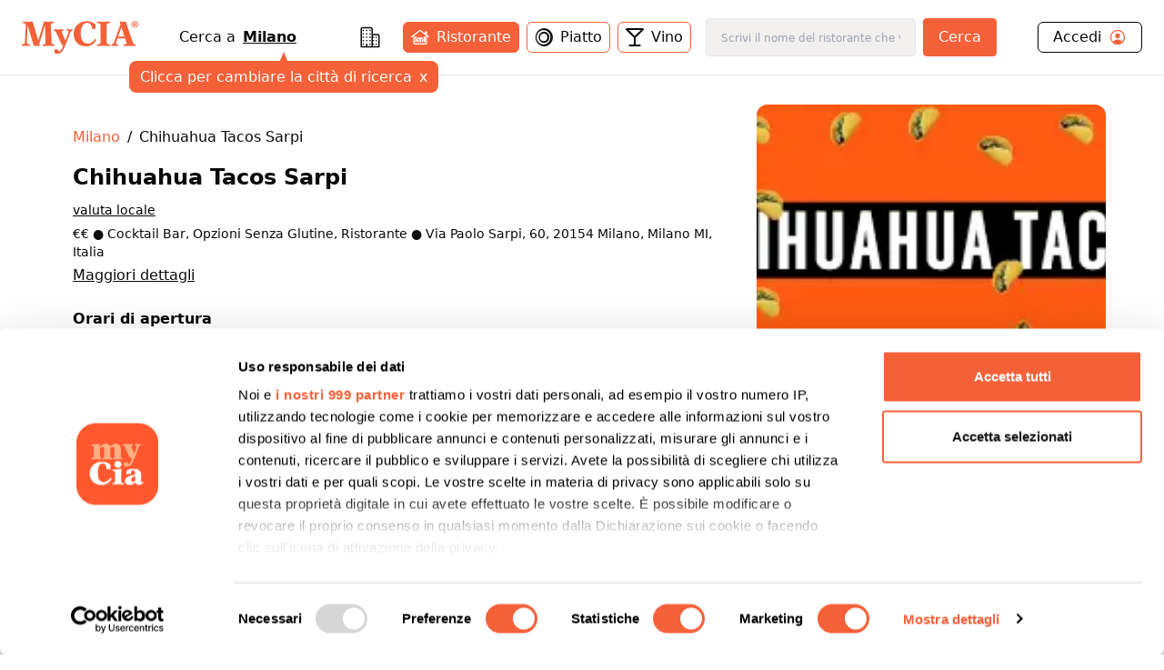

--- FILE ---
content_type: text/html; charset=utf-8
request_url: https://www.mycia.it/menu/Milano/chihuahua-tacos-sarpi-ZSoTJqqTM
body_size: 21132
content:
<!DOCTYPE html><html lang="it"><head><meta charSet="utf-8"/><meta name="viewport" content="width=device-width, initial-scale=1"/><link rel="preload" as="image" imageSrcSet="/_next/image?url=https%3A%2F%2Fristoratori.mycia.it%2Fimages%2Flogos%2F1027.png&amp;w=640&amp;q=75 640w, /_next/image?url=https%3A%2F%2Fristoratori.mycia.it%2Fimages%2Flogos%2F1027.png&amp;w=750&amp;q=75 750w, /_next/image?url=https%3A%2F%2Fristoratori.mycia.it%2Fimages%2Flogos%2F1027.png&amp;w=828&amp;q=75 828w, /_next/image?url=https%3A%2F%2Fristoratori.mycia.it%2Fimages%2Flogos%2F1027.png&amp;w=1080&amp;q=75 1080w, /_next/image?url=https%3A%2F%2Fristoratori.mycia.it%2Fimages%2Flogos%2F1027.png&amp;w=1200&amp;q=75 1200w, /_next/image?url=https%3A%2F%2Fristoratori.mycia.it%2Fimages%2Flogos%2F1027.png&amp;w=1920&amp;q=75 1920w, /_next/image?url=https%3A%2F%2Fristoratori.mycia.it%2Fimages%2Flogos%2F1027.png&amp;w=2048&amp;q=75 2048w, /_next/image?url=https%3A%2F%2Fristoratori.mycia.it%2Fimages%2Flogos%2F1027.png&amp;w=3840&amp;q=75 3840w" imageSizes="(max-width: 768px) 100vw, 448px" fetchPriority="high"/><link rel="stylesheet" href="/_next/static/css/a7bbfeba3da48313.css" data-precedence="next"/><link rel="stylesheet" href="/_next/static/css/4d36abb5362b0079.css" data-precedence="next"/><link rel="preload" as="script" fetchPriority="low" href="/_next/static/chunks/webpack-19788b373f410035.js"/><script src="/_next/static/chunks/4bd1b696-f785427dddbba9fb.js" async=""></script><script src="/_next/static/chunks/1255-21baa60971f900d1.js" async=""></script><script src="/_next/static/chunks/main-app-b3fa1b419b26c32b.js" async=""></script><script src="/_next/static/chunks/6174-7030bb0d00847cdf.js" async=""></script><script src="/_next/static/chunks/1356-a207716ea5771e34.js" async=""></script><script src="/_next/static/chunks/4268-11319843ffcc3fa4.js" async=""></script><script src="/_next/static/chunks/628-bb715fe7759ab8c2.js" async=""></script><script src="/_next/static/chunks/4659-ed1104bd29bbfb04.js" async=""></script><script src="/_next/static/chunks/9440-db303627c3397dbe.js" async=""></script><script src="/_next/static/chunks/app/page-91bd2a92755fd3d7.js" async=""></script><script src="/_next/static/chunks/5644-d3eddf1971a7dc79.js" async=""></script><script src="/_next/static/chunks/app/layout-340deb94e7c83fe6.js" async=""></script><script src="/_next/static/chunks/app/error-6e376203adbdc4bd.js" async=""></script><script src="/_next/static/chunks/1195-0250a6e161adaca3.js" async=""></script><script src="/_next/static/chunks/5888-14682b4c096c1695.js" async=""></script><script src="/_next/static/chunks/292-9b284dd3392548c3.js" async=""></script><script src="/_next/static/chunks/9168-af13d66f202f4007.js" async=""></script><script src="/_next/static/chunks/9580-036ce36ec69a23b8.js" async=""></script><script src="/_next/static/chunks/app/menu/%5Bcity%5D/%5Bslug%5D/page-5ffab758de14b447.js" async=""></script><link rel="preload" href="/_next/static/chunks/8965.93a96a856cf57782.js" as="script" fetchPriority="low"/><link rel="preload" href="/_next/static/chunks/7740.d6ceafa0970513a0.js" as="script" fetchPriority="low"/><link rel="preload" href="/_next/static/chunks/1226.356b16630a9005ed.js" as="script" fetchPriority="low"/><link rel="preload" href="/_next/static/chunks/3929-d16b7d3a581ba388.js" as="script" fetchPriority="low"/><link rel="preload" href="/_next/static/chunks/1675-93c3466f282fa524.js" as="script" fetchPriority="low"/><link rel="preload" href="/_next/static/chunks/337.739d3bb82efd803a.js" as="script" fetchPriority="low"/><link rel="preload" href="/_next/static/chunks/9837.c953a60d4576e77d.js" as="script" fetchPriority="low"/><title>Chihuahua Tacos Sarpi Milano Menù completo | Mycia.it</title><meta name="description" content="Entra e scopri Chihuahua Tacos Sarpi Milano con Mycia.it trovi il ristorante con il menù giusto per i tuoi gusti e per le tue esigenze alimentari. Scarica l&#x27;app!"/><meta name="author" content="MyCIA Team"/><link rel="manifest" href="/site.webmanifest"/><meta name="keywords" content="Chihuahua Tacos Sarpi, menu, ristorante, Milano, , prenotazione, carta identità alimentare"/><meta name="creator" content="MyCIA"/><meta name="publisher" content="MyCIA"/><meta name="robots" content="index, follow"/><meta name="googlebot" content="index, follow, max-video-preview:-1, max-image-preview:large, max-snippet:-1"/><meta name="apple-itunes-app" content="app-id=1459278577"/><link rel="canonical" href="https://www.mycia.it/menu/milano/chihuahua-tacos-sarpi-ZSoTJqqTM"/><meta name="format-detection" content="telephone=no"/><meta name="google-site-verification" content="rMXMr503skcboZ0i_THDtgdSoRNqE--igCqNcQ7L5VU"/><meta name="mobile-web-app-capable" content="yes"/><meta name="apple-mobile-web-app-title" content="MyCIA"/><meta name="apple-mobile-web-app-status-bar-style" content="default"/><meta property="og:title" content="Chihuahua Tacos Sarpi menù completo e prezzi | Mycia.it"/><meta property="og:description" content="Entra e scopri Chihuahua Tacos Sarpi Milano con Mycia.it trovi il ristorante con il menù giusto per i tuoi gusti e per le tue esigenze alimentari. Scarica l&#x27;app!"/><meta property="og:url" content="https://www.mycia.it/menu/milano/chihuahua-tacos-sarpi-ZSoTJqqTM"/><meta property="og:site_name" content="Mycia.it"/><meta property="og:locale" content="it_IT"/><meta property="og:image" content="https://ristoratori.mycia.it/images/logos/1027.png"/><meta property="og:image:width" content="1200"/><meta property="og:image:height" content="630"/><meta property="og:image:alt" content="Chihuahua Tacos Sarpi - Ristorante a Milano"/><meta property="og:type" content="website"/><meta name="twitter:card" content="summary_large_image"/><meta name="twitter:title" content="Chihuahua Tacos Sarpi menù completo | Mycia.it"/><meta name="twitter:description" content="Scopri il menù completo di Chihuahua Tacos Sarpi a Milano. Visualizza piatti, ingredienti e allergie su Mycia.it!"/><meta name="twitter:image" content="https://ristoratori.mycia.it/images/logos/1027.png"/><link rel="icon" href="/favicon-16x16.png" sizes="16x16" type="image/png"/><link rel="icon" href="/favicon-32x32.png" sizes="32x32" type="image/png"/><link rel="apple-touch-icon" href="/apple-touch-icon.png" sizes="180x180" type="image/png"/><script src="/_next/static/chunks/polyfills-42372ed130431b0a.js" noModule=""></script></head><body><div hidden=""><!--$--><!--/$--></div><!--$--><!--/$--><!--$--><!--/$--><!--$?--><template id="B:0"></template><div class="min-h-screen bg-white"></div><!--/$--><noscript><img alt="facebook-noscript" height="1" width="1" style="display:none" src="https://www.facebook.com/tr?id=542050607125197&amp;ev=PageView&amp;noscript=1"/></noscript><script>requestAnimationFrame(function(){$RT=performance.now()});</script><script src="/_next/static/chunks/webpack-19788b373f410035.js" id="_R_" async=""></script><div hidden id="S:0"><div><main><script type="application/ld+json">{"@context":"https://schema.org","@type":"Restaurant","name":"Chihuahua Tacos Sarpi","image":"https://ristoratori.mycia.it/images/logos/1027.png","address":{"@type":"PostalAddress","streetAddress":"Via Paolo Sarpi, 60, 20154 Milano, Milano MI, Italia","addressLocality":"Milano","addressCountry":"IT"},"geo":{"@type":"GeoCoordinates","latitude":45.4810742,"longitude":9.1711028},"url":"https://www.mycia.it/menu/milano/chihuahua-tacos-sarpi-ZSoTJqqTM","telephone":"02 5030 9515","priceRange":2}</script><div><header class="header container mx-auto max-w-8xl"><div><div class="flex justify-between items-center py-5 px-6 bg-white"><a class="text-mycia-orange" title="Home" href="/"><svg xmlns="http://www.w3.org/2000/svg" viewBox="0 0 793.44 223.15" class="w-32 fill-current"><g id="Livello_2" data-name="Livello 2"><g id="Livello_1-2" data-name="Livello 1"><path class="cls-1" d="M157.19,29.13Q152.75,44,148.3,58.83q-14.4,48-28.82,96a6.5,6.5,0,0,0-.06,4c1.07,3.43,1.94,6.91,3,10.32.49,1.51.14,1.86-1.36,1.74-7.25-.58-14.48-1.39-21.78-1.22a101.21,101.21,0,0,0-14.66,1.06c-2,.34-2.94,0-3.6-2.23Q60.53,100.41,39.79,32.35a4.68,4.68,0,0,0-1.57-3c0,6.64.22,12.88,0,19.09-.81,18.74-1.84,37.47-2.7,56.21-.62,13.36-1.16,26.74-1.06,40.13.08,10.8,2.07,13.15,12.75,14.47a58.26,58.26,0,0,0,6.59.49c1.65,0,2.35.49,2.23,2.25a54,54,0,0,0,0,6.85c.13,1.82-.59,2.22-2.24,2a246.49,246.49,0,0,0-26.2-1.19,233.52,233.52,0,0,0-24.24,1.08c-3.23.35-3.23.3-3.24-3.06,0-1.71.14-3.44,0-5.14-.21-2,.36-3,2.6-2.91A32.41,32.41,0,0,0,8,159.15c8.27-1.11,11.59-4.53,12.19-12.93.72-9.84,1.32-19.69,1.88-29.54,1-18.41,2.08-36.81,3-55.23.51-10.67,1.22-21.34,1-32A33.9,33.9,0,0,0,25.71,25c-.81-5.29-3-7.61-8.27-8.48a82.36,82.36,0,0,0-8.26-1c-1.61-.11-2.13-.68-2.07-2.24.11-2.37.12-4.74,0-7.1-.08-1.66.5-2.08,2.12-2q11.13.84,22.27,1.29c8.35.33,16.67-.14,25-.13,5.23,0,10.47-.07,15.69-.25,1.53-.06,1.93.66,2.29,1.88q10.13,34.35,20.3,68.69l16.77,56.74c.09.3.27.58.62,1.35,1-3.12,1.82-5.82,2.63-8.53q17.53-58.94,35-117.88c.55-1.88,1.45-2.29,3.26-2.25,11,.24,21.91.43,32.86.5,9.9.07,19.77-.5,29.62-1.4,2.06-.19,2.75.4,2.56,2.47a32.09,32.09,0,0,0,0,6.12c.21,2.1-.68,2.66-2.59,2.63a30.42,30.42,0,0,0-9.19,1.28c-5.85,1.76-8,4.68-7.89,10.77.13,7.91.16,15.83.48,23.74.7,17.85,1.55,35.69,2.35,53.53q1,22.86,2,45.71c.24,5.3,2.35,7.63,7.58,8.62a47,47,0,0,0,8.78.68c1.56,0,2.37.5,2.23,2.3a52.19,52.19,0,0,0,0,6.85c.09,1.67-.5,2.06-2.11,2-8.65-.52-17.29-1-26-1.12-15.21-.19-30.41-.2-45.59.93-5.33.39-5.33.41-5.33-4.85,0-5.87,0-5.85,6-6.23a32.72,32.72,0,0,0,4.61-.62c5.48-1.16,8-4.34,8.07-10.33.12-9.31-.5-18.59-.8-27.89-.43-13.21-.79-26.42-1.23-39.63Q158.7,56,157.79,30.81c0-.57-.11-1.13-.16-1.69Z"></path><path class="cls-1" d="M435.84,173.41c-19.61-.1-37.65-5.06-53.11-17.56-14.08-11.38-22.62-26.24-26.49-43.75-5.12-23.23-3.48-45.83,8.34-66.9,13.13-23.4,33.55-37,59.74-41.81,27.73-5.11,52.76,1.92,75.59,17.9a4,4,0,0,1,1.85,3.63q.33,14.19.86,28.37c.06,1.69,0,2.52-2.15,2.05a38.66,38.66,0,0,0-18.21,0c-1.58.41-1.93-.11-2.14-1.56A83.51,83.51,0,0,0,474.74,34C464.2,8.49,433.16,8.69,418.52,26.07c-7.7,9.14-11.88,19.81-14.12,31.31-3.84,19.69-4.12,39.39.65,59,2.26,9.31,6.12,17.91,12.76,25,9.89,10.59,22.4,14.11,36.47,13.11,18.28-1.3,31.14-11.45,41.47-25.62,1.25-1.72,2.44-3.48,3.55-5.29.63-1,1.14-1.08,2.12-.42,2.1,1.41,4.24,2.77,6.45,4,1.24.68,1,1.35.52,2.33-11.2,21.74-28.23,36.22-52.36,41.79A84.55,84.55,0,0,1,435.84,173.41Z"></path><path class="cls-1" d="M578.86,87.58q0,29.51,0,59a25.47,25.47,0,0,0,.47,4.61c.88,4.66,4,7.07,9.91,7.91a63.81,63.81,0,0,0,10.51.64c1.74,0,2.28.59,2.19,2.27a68.25,68.25,0,0,0,0,6.86c.08,1.56-.32,2.15-2,2-9.37-.77-18.77-1.11-28.16-1.15-18.15-.08-36.3-.36-54.42,1-4.91.36-5,.44-4.89-4.3,0-2.1-.91-4.77.44-6.14s4.05-.43,6.16-.56a41.92,41.92,0,0,0,10.38-1.56,8.45,8.45,0,0,0,6.16-7.19,33.79,33.79,0,0,0,.49-5.6q0-57.68,0-115.37c0-10.08-2.36-12.82-12.45-14.1a87.87,87.87,0,0,0-9-.51c-1.29,0-1.72-.45-1.68-1.72a62.28,62.28,0,0,0,0-7.1c-.17-2.07.64-2.39,2.5-2.25,16,1.25,32,1.47,48,1.31,12-.13,24-.19,36-1.31,2.09-.2,2.74.37,2.56,2.44a39.08,39.08,0,0,0,0,6.12c.12,1.81-.31,2.58-2.37,2.55a67.38,67.38,0,0,0-9.29.52C582,17,579.1,20,578.89,28.3c-.15,6.29-.09,12.57-.09,18.86q0,20.21,0,40.42Z"></path><path class="cls-1" d="M297,134.59c2.84-7.75,5.45-14.93,8.11-22.1q5.61-15.12,11.28-30.23A29.79,29.79,0,0,0,318,74.62a6.17,6.17,0,0,0-4.32-6.86,19.63,19.63,0,0,0-6.23-1.21c-1.28,0-1.81-.47-1.67-1.74,0-.40,0-.81,0-1.22.2-2.24-1-5.3.53-6.51,1.29-1,4.22,0,6.4.28A115.12,115.12,0,0,0,343,56.9c2.16-.28,2.81,0,3,2.45.36,4.68-.35,7.76-5.82,8.87-3.86.78-6.34,4.17-8,7.77-4.25,9.1-7.44,18.62-11.08,28-10.11,25.88-19.58,52-31,77.4a153.65,153.65,0,0,1-13.72,25.07c-7.78,11.2-18.47,16.59-32,16.74a67,67,0,0,1-19.55-2.81,2.2,2.2,0,0,1-1.89-2.53q.12-10.89,0-21.8c0-1.74.32-2.08,2.19-1.8a62.09,62.09,0,0,0,19-.05c1.6-.26,2,.15,2.17,1.55a18.71,18.71,0,0,0,1.6,6.12c2.46,5.36,7.63,6.85,12.59,3.66a22.41,22.41,0,0,0,5.55-5.13,71.32,71.32,0,0,0,14-29.58c.65-3.08.39-6-2-8.43a5.63,5.63,0,0,0-4.81-2c-1.69.25-2.1-.56-2.64-1.75q-9.37-20.58-18.8-41.15-9.06-19.78-18.16-39.55c-.61-1.33-1.37-2.59-2.08-3.88a13.46,13.46,0,0,0-11.84-7.47c-1.39-.06-1.88-.48-1.8-1.86a31.17,31.17,0,0,0,0-5.38c-.27-2.26.56-2.67,2.69-2.49,10.18.84,20.38,1.43,30.6,1.35,10-.08,19.92-.63,29.86-1.3,3.08-.21,3.10-.23,3.08,2.76,0,2,.57,4.42-.29,6s-3.57.89-5.43,1.41c-4.79,1.36-6.43,3.79-5.54,8.68.7,3.81,2.43,7.25,3.94,10.77,6.6,15.35,13.11,30.74,19.29,46.26C296.34,133.21,296.58,133.63,297,134.59Z"></path><path class="cls-1" d="M772.25,159.6c-6.12-.47-10.65-3.35-13.1-9.13-.7-1.65-1.49-3.27-2.1-4.95C745.73,114.09,734.53,82.63,723.79,51c-5-14.58-10.1-29.11-13.84-44.07-.56-2.23-1.3-3.07-3.5-2.56a8.85,8.85,0,0,1-1.46.2c-7.73.54-15.45,1.46-23.23.9L666.67,4.36c1.64,5.43,3.16,10.74,4.85,16a8.56,8.56,0,0,1-.12,5.88q-17.76,49.46-35.4,99c-2.8,7.82-5.3,15.76-8.68,23.36-2.82,6.36-7,11-14.6,11.23-1.13,0-1.58.44-1.55,1.61.07,2.69.07,5.39,0,8.08,0,1.25.38,1.42,1.58,1.28a181.84,181.84,0,0,1,41.32,0c1.3.15,1.77,0,1.73-1.38q-.1-3.92,0-7.83c0-1.29-.46-1.71-1.71-1.73a27.65,27.65,0,0,1-4.63-.39c-7.35-1.37-9.4-4.81-7-11.83,3-8.7,6.14-17.36,9.15-26.06a2,2,0,0,1,2.26-1.61q24.17.08,48.33,0a2.08,2.08,0,0,1,2.38,1.79c.73,2.5,1.7,4.93,2.54,7.39,2.29,6.71,5,13.28,6.86,20.13,1.19,4.39-.17,7.05-4.36,8.75a21.3,21.3,0,0,1-2.09.69,33.82,33.82,0,0,1-9.7,1.14c-2.15,0-3.35.45-3.07,3a39.06,39.06,0,0,1,0,6.12c-.08,1.54.27,2.18,2,2,8.45-1.09,17-1.08,25.45-1.08,16.83,0,33.68-.59,50.48,1.11,1.58.16,2-.33,1.9-1.82a50.66,50.66,0,0,1,0-6.86C774.86,160.2,774.05,159.74,772.25,159.6Zm-74.87-52.2c-12.92,0-25.84-.06-38.75,0-2.41,0-1.75-1.11-1.29-2.41,5.3-15.06,10.65-30.1,15.86-45.18,1.87-5.44,3.42-11,5.32-17.14,6.87,21.32,13.52,42,20.23,62.69C699.25,106.89,699.07,107.4,697.38,107.4Z"></path><path class="cls-1" d="M748.21,23.13c0-13,9.54-23.13,22.61-23.13s22.62,10.11,22.62,23.13-9.54,23.13-22.62,23.13S748.21,36.14,748.21,23.13Zm39.69,0c0-10.7-7-19.26-17.08-19.26s-17.07,8.56-17.07,19.26,7,19.26,17.07,19.26S787.9,33.82,787.9,23.13Zm-28,11.79V33.63c2.64,0,2.84-.58,2.84-2.51v-17c0-1.93-.2-2.51-2.84-2.51V10.24h13.4c4,0,7.15,2,7.15,6.51a7,7,0,0,1-5,6.57c2.32,3.54,4.89,7,7.6,10.76v.84h-6.12c-1.93,0-4-6.57-6.57-10.76h-1.55v7c0,1.93.26,2.51,2.77,2.51v1.29Zm8.89-12.44h1.68c2.38,0,3.41-2.06,3.41-5.47,0-3.8-1.09-5.09-3.15-5.09h-1.94Z"></path></g></g></svg></a><div class="hidden md:block"><!--$?--><template id="B:1"></template><div class="search-loading">Caricamento...</div><!--/$--></div><div class="account-menu hidden md:block"><a title="Login" class="py-1 px-4 flex justify-between rounded-md border border-black" href="/login"><div class="flex items-center"><span>Accedi</span><svg xmlns="http://www.w3.org/2000/svg" viewBox="0 0 512 512" class="w-5 ml-2 fill-current text-orange-mycia"><path d="M258.9 48C141.92 46.42 46.42 141.92 48 258.9c1.56 112.19 92.91 203.54 205.1 205.1 117 1.6 212.48-93.9 210.88-210.88C462.44 140.91 371.09 49.56 258.9 48zm126.42 327.25a4 4 0 01-6.14-.32 124.27 124.27 0 00-32.35-29.59C321.37 329 289.11 320 256 320s-65.37 9-90.83 25.34a124.24 124.24 0 00-32.35 29.58 4 4 0 01-6.14.32A175.32 175.32 0 0180 259c-1.63-97.31 78.22-178.76 175.57-179S432 158.81 432 256a175.32 175.32 0 01-46.68 119.25z"></path><path d="M256 144c-19.72 0-37.55 7.39-50.22 20.82s-19 32-17.57 51.93C191.11 256 221.52 288 256 288s64.83-32 67.79-71.24c1.48-19.74-4.8-38.14-17.68-51.82C293.39 151.44 275.59 144 256 144z"></path></svg></div></a></div><button class="md:hidden cursor-pointer text-black" aria-label="Toggle menu" aria-expanded="false"><svg xmlns="http://www.w3.org/2000/svg" viewBox="0 0 24 24" fill="none" stroke="currentColor" stroke-width="2" stroke-linecap="round" stroke-linejoin="round" class="w-6 fill-current"><line x1="3" y1="12" x2="21" y2="12"></line><line x1="3" y1="6" x2="21" y2="6"></line><line x1="3" y1="18" x2="21" y2="18"></line></svg></button></div></div><div class="md:hidden"><div class="menu-mobile z-30 absolute h-screen inset-0 py-4 px-6 bg-white hidden"><div class="flex justify-between items-center"><a title="Home" class="text-mycia-orange" href="/"><svg xmlns="http://www.w3.org/2000/svg" viewBox="0 0 793.44 223.15" class="w-32 fill-current"><g id="Livello_2" data-name="Livello 2"><g id="Livello_1-2" data-name="Livello 1"><path class="cls-1" d="M157.19,29.13Q152.75,44,148.3,58.83q-14.4,48-28.82,96a6.5,6.5,0,0,0-.06,4c1.07,3.43,1.94,6.91,3,10.32.49,1.51.14,1.86-1.36,1.74-7.25-.58-14.48-1.39-21.78-1.22a101.21,101.21,0,0,0-14.66,1.06c-2,.34-2.94,0-3.6-2.23Q60.53,100.41,39.79,32.35a4.68,4.68,0,0,0-1.57-3c0,6.64.22,12.88,0,19.09-.81,18.74-1.84,37.47-2.7,56.21-.62,13.36-1.16,26.74-1.06,40.13.08,10.8,2.07,13.15,12.75,14.47a58.26,58.26,0,0,0,6.59.49c1.65,0,2.35.49,2.23,2.25a54,54,0,0,0,0,6.85c.13,1.82-.59,2.22-2.24,2a246.49,246.49,0,0,0-26.2-1.19,233.52,233.52,0,0,0-24.24,1.08c-3.23.35-3.23.3-3.24-3.06,0-1.71.14-3.44,0-5.14-.21-2,.36-3,2.6-2.91A32.41,32.41,0,0,0,8,159.15c8.27-1.11,11.59-4.53,12.19-12.93.72-9.84,1.32-19.69,1.88-29.54,1-18.41,2.08-36.81,3-55.23.51-10.67,1.22-21.34,1-32A33.9,33.9,0,0,0,25.71,25c-.81-5.29-3-7.61-8.27-8.48a82.36,82.36,0,0,0-8.26-1c-1.61-.11-2.13-.68-2.07-2.24.11-2.37.12-4.74,0-7.1-.08-1.66.5-2.08,2.12-2q11.13.84,22.27,1.29c8.35.33,16.67-.14,25-.13,5.23,0,10.47-.07,15.69-.25,1.53-.06,1.93.66,2.29,1.88q10.13,34.35,20.3,68.69l16.77,56.74c.09.3.27.58.62,1.35,1-3.12,1.82-5.82,2.63-8.53q17.53-58.94,35-117.88c.55-1.88,1.45-2.29,3.26-2.25,11,.24,21.91.43,32.86.5,9.9.07,19.77-.5,29.62-1.4,2.06-.19,2.75.4,2.56,2.47a32.09,32.09,0,0,0,0,6.12c.21,2.1-.68,2.66-2.59,2.63a30.42,30.42,0,0,0-9.19,1.28c-5.85,1.76-8,4.68-7.89,10.77.13,7.91.16,15.83.48,23.74.7,17.85,1.55,35.69,2.35,53.53q1,22.86,2,45.71c.24,5.3,2.35,7.63,7.58,8.62a47,47,0,0,0,8.78.68c1.56,0,2.37.5,2.23,2.3a52.19,52.19,0,0,0,0,6.85c.09,1.67-.5,2.06-2.11,2-8.65-.52-17.29-1-26-1.12-15.21-.19-30.41-.2-45.59.93-5.33.39-5.33.41-5.33-4.85,0-5.87,0-5.85,6-6.23a32.72,32.72,0,0,0,4.61-.62c5.48-1.16,8-4.34,8.07-10.33.12-9.31-.5-18.59-.8-27.89-.43-13.21-.79-26.42-1.23-39.63Q158.7,56,157.79,30.81c0-.57-.11-1.13-.16-1.69Z"></path><path class="cls-1" d="M435.84,173.41c-19.61-.1-37.65-5.06-53.11-17.56-14.08-11.38-22.62-26.24-26.49-43.75-5.12-23.23-3.48-45.83,8.34-66.9,13.13-23.4,33.55-37,59.74-41.81,27.73-5.11,52.76,1.92,75.59,17.9a4,4,0,0,1,1.85,3.63q.33,14.19.86,28.37c.06,1.69,0,2.52-2.15,2.05a38.66,38.66,0,0,0-18.21,0c-1.58.41-1.93-.11-2.14-1.56A83.51,83.51,0,0,0,474.74,34C464.2,8.49,433.16,8.69,418.52,26.07c-7.7,9.14-11.88,19.81-14.12,31.31-3.84,19.69-4.12,39.39.65,59,2.26,9.31,6.12,17.91,12.76,25,9.89,10.59,22.4,14.11,36.47,13.11,18.28-1.3,31.14-11.45,41.47-25.62,1.25-1.72,2.44-3.48,3.55-5.29.63-1,1.14-1.08,2.12-.42,2.1,1.41,4.24,2.77,6.45,4,1.24.68,1,1.35.52,2.33-11.2,21.74-28.23,36.22-52.36,41.79A84.55,84.55,0,0,1,435.84,173.41Z"></path><path class="cls-1" d="M578.86,87.58q0,29.51,0,59a25.47,25.47,0,0,0,.47,4.61c.88,4.66,4,7.07,9.91,7.91a63.81,63.81,0,0,0,10.51.64c1.74,0,2.28.59,2.19,2.27a68.25,68.25,0,0,0,0,6.86c.08,1.56-.32,2.15-2,2-9.37-.77-18.77-1.11-28.16-1.15-18.15-.08-36.3-.36-54.42,1-4.91.36-5,.44-4.89-4.3,0-2.1-.91-4.77.44-6.14s4.05-.43,6.16-.56a41.92,41.92,0,0,0,10.38-1.56,8.45,8.45,0,0,0,6.16-7.19,33.79,33.79,0,0,0,.49-5.6q0-57.68,0-115.37c0-10.08-2.36-12.82-12.45-14.1a87.87,87.87,0,0,0-9-.51c-1.29,0-1.72-.45-1.68-1.72a62.28,62.28,0,0,0,0-7.1c-.17-2.07.64-2.39,2.5-2.25,16,1.25,32,1.47,48,1.31,12-.13,24-.19,36-1.31,2.09-.2,2.74.37,2.56,2.44a39.08,39.08,0,0,0,0,6.12c.12,1.81-.31,2.58-2.37,2.55a67.38,67.38,0,0,0-9.29.52C582,17,579.1,20,578.89,28.3c-.15,6.29-.09,12.57-.09,18.86q0,20.21,0,40.42Z"></path><path class="cls-1" d="M297,134.59c2.84-7.75,5.45-14.93,8.11-22.1q5.61-15.12,11.28-30.23A29.79,29.79,0,0,0,318,74.62a6.17,6.17,0,0,0-4.32-6.86,19.63,19.63,0,0,0-6.23-1.21c-1.28,0-1.81-.47-1.67-1.74,0-.4,0-.81,0-1.22.2-2.24-1-5.3.53-6.51,1.29-1,4.22,0,6.4.28A115.12,115.12,0,0,0,343,56.9c2.16-.28,2.81,0,3,2.45.36,4.68-.35,7.76-5.82,8.87-3.86.78-6.34,4.17-8,7.77-4.25,9.1-7.44,18.62-11.08,28-10.11,25.88-19.58,52-31,77.4a153.65,153.65,0,0,1-13.72,25.07c-7.78,11.2-18.47,16.59-32,16.74a67,67,0,0,1-19.55-2.81,2.2,2.2,0,0,1-1.89-2.53q.12-10.89,0-21.8c0-1.74.32-2.08,2.19-1.8a62.09,62.09,0,0,0,19-.05c1.6-.26,2,.15,2.17,1.55a18.71,18.71,0,0,0,1.6,6.12c2.46,5.36,7.63,6.85,12.59,3.66a22.41,22.41,0,0,0,5.55-5.13,71.32,71.32,0,0,0,14-29.58c.65-3.08.39-6-2-8.43a5.63,5.63,0,0,0-4.81-2c-1.69.25-2.1-.56-2.64-1.75q-9.37-20.58-18.8-41.15-9.06-19.78-18.16-39.55c-.61-1.33-1.37-2.59-2.08-3.88a13.46,13.46,0,0,0-11.84-7.47c-1.39-.06-1.88-.48-1.8-1.86a31.17,31.17,0,0,0,0-5.38c-.27-2.26.56-2.67,2.69-2.49,10.18.84,20.38,1.43,30.6,1.35,10-.08,19.92-.63,29.86-1.3,3.08-.21,3.1-.23,3.08,2.76,0,2,.57,4.42-.29,6s-3.57.89-5.43,1.41c-4.79,1.36-6.43,3.79-5.54,8.68.7,3.81,2.43,7.25,3.94,10.77,6.6,15.35,13.11,30.74,19.29,46.26C296.34,133.21,296.58,133.63,297,134.59Z"></path><path class="cls-1" d="M772.25,159.6c-6.12-.47-10.65-3.35-13.1-9.13-.7-1.65-1.49-3.27-2.1-4.95C745.73,114.09,734.53,82.63,723.79,51c-5-14.58-10.1-29.11-13.84-44.07-.56-2.23-1.3-3.07-3.5-2.56a8.85,8.85,0,0,1-1.46.2c-7.73.54-15.45,1.46-23.23.9L666.67,4.36c1.64,5.43,3.16,10.74,4.85,16a8.56,8.56,0,0,1-.12,5.88q-17.76,49.46-35.4,99c-2.8,7.82-5.3,15.76-8.68,23.36-2.82,6.36-7,11-14.6,11.23-1.13,0-1.58.44-1.55,1.61.07,2.69.07,5.39,0,8.08,0,1.25.38,1.42,1.58,1.28a181.84,181.84,0,0,1,41.32,0c1.3.15,1.77,0,1.73-1.38q-.1-3.92,0-7.83c0-1.29-.46-1.71-1.71-1.73a27.65,27.65,0,0,1-4.63-.39c-7.35-1.37-9.4-4.81-7-11.83,3-8.7,6.14-17.36,9.15-26.06a2,2,0,0,1,2.26-1.61q24.17.08,48.33,0a2.08,2.08,0,0,1,2.38,1.79c.73,2.5,1.7,4.93,2.54,7.39,2.29,6.71,5,13.28,6.86,20.13,1.19,4.39-.17,7.05-4.36,8.75a21.3,21.3,0,0,1-2.09.69,33.82,33.82,0,0,1-9.7,1.14c-2.15,0-3.35.45-3.07,3a39.06,39.06,0,0,1,0,6.12c-.08,1.54.27,2.18,2,2,8.45-1.09,17-1.08,25.45-1.08,16.83,0,33.68-.59,50.48,1.11,1.58.16,2-.33,1.9-1.82a50.66,50.66,0,0,1,0-6.86C774.86,160.2,774.05,159.74,772.25,159.6Zm-74.87-52.2c-12.92,0-25.84-.06-38.75,0-2.41,0-1.75-1.11-1.29-2.41,5.3-15.06,10.65-30.1,15.86-45.18,1.87-5.44,3.42-11,5.32-17.14,6.87,21.32,13.52,42,20.23,62.69C699.25,106.89,699.07,107.4,697.38,107.4Z"></path><path class="cls-1" d="M748.21,23.13c0-13,9.54-23.13,22.61-23.13s22.62,10.11,22.62,23.13-9.54,23.13-22.62,23.13S748.21,36.14,748.21,23.13Zm39.69,0c0-10.7-7-19.26-17.08-19.26s-17.07,8.56-17.07,19.26,7,19.26,17.07,19.26S787.9,33.82,787.9,23.13Zm-28,11.79V33.63c2.64,0,2.84-.58,2.84-2.51v-17c0-1.93-.2-2.51-2.84-2.51V10.24h13.4c4,0,7.15,2,7.15,6.51a7,7,0,0,1-5,6.57c2.32,3.54,4.89,7,7.6,10.76v.84h-6.12c-1.93,0-4-6.57-6.57-10.76h-1.55v7c0,1.93.26,2.51,2.77,2.51v1.29Zm8.89-12.44h1.68c2.38,0,3.41-2.06,3.41-5.47,0-3.8-1.09-5.09-3.15-5.09h-1.94Z"></path></g></g></svg></a><div class="cursor-pointer text-black"><svg xmlns="http://www.w3.org/2000/svg" viewBox="0 0 24 24" fill="none" stroke="currentColor" stroke-width="2" stroke-linecap="round" stroke-linejoin="round" class="w-6 fill-current"><line x1="18" y1="6" x2="6" y2="18"></line><line x1="6" y1="6" x2="18" y2="18"></line></svg></div></div><div class="py-8"><a title="Login" class="mb-6 px-4 pb-2 flex items-center justify-between border-b border-black" href="/login"><span>Accedi</span><svg xmlns="http://www.w3.org/2000/svg" viewBox="0 0 512 512" class="w-7 fill-current text-orange-mycia"><path d="M258.9 48C141.92 46.42 46.42 141.92 48 258.9c1.56 112.19 92.91 203.54 205.1 205.1 117 1.6 212.48-93.9 210.88-210.88C462.44 140.91 371.09 49.56 258.9 48zm126.42 327.25a4 4 0 01-6.14-.32 124.27 124.27 0 00-32.35-29.59C321.37 329 289.11 320 256 320s-65.37 9-90.83 25.34a124.24 124.24 0 00-32.35 29.58 4 4 0 01-6.14.32A175.32 175.32 0 0180 259c-1.63-97.31 78.22-178.76 175.57-179S432 158.81 432 256a175.32 175.32 0 01-46.68 119.25z"></path><path d="M256 144c-19.72 0-37.55 7.39-50.22 20.82s-19 32-17.57 51.93C191.11 256 221.52 288 256 288s64.83-32 67.79-71.24c1.48-19.74-4.8-38.14-17.68-51.82C293.39 151.44 275.59 144 256 144z"></path></svg></a></div></div></div></header><div class="border-t"><div class="relative z-0"><div class="md:container md:mx-auto md:max-w-6xl md:py-8 bg-white"><div class="flex flex-col-reverse md:flex-row"><div class="lg:flex-1 p-6 lg:px-4"><nav class="mb-4" aria-label="Breadcrumb"><a class="text-mycia-orange hover:underline" href="/restaurants?type=city&amp;sort=asc&amp;limit=20&amp;range=15000&amp;all=true&amp;search=Milano&amp;city=Milano&amp;page=1&amp;use_range=1&amp;lat=45.4810742&amp;lng=9.1711028">Milano</a><span class="mx-2" aria-hidden="true">/</span><span>Chihuahua Tacos Sarpi</span></nav><div class="flex items-center space-x-2 mb-2"><h1 class="text-2xl font-semibold">Chihuahua Tacos Sarpi</h1></div><p class="text-mycia-orange mb-1"> <!--$!--><template data-dgst="BAILOUT_TO_CLIENT_SIDE_RENDERING"></template><!--/$--></p><p class="mb-0 md:mb-1 text-sm"><span>€€</span><span> ● <!-- -->Cocktail Bar, Opzioni Senza Glutine, Ristorante</span><span> ● <!-- -->Via Paolo Sarpi, 60, 20154 Milano, Milano MI, Italia</span></p><div class="mb-2 md:hidden"><p class="font-semibold">Posizione:<a class="pl-1 text-sm font-thin underline" target="_blank" rel="noopener noreferrer" href="https://maps.google.com/?q=Via%20Paolo%20Sarpi%2C%2060%2C%2020154%20Milano%2C%20Milano%20MI%2C%20Italia">Via Paolo Sarpi, 60, 20154 Milano, Milano MI, Italia</a></p></div><!--$!--><template data-dgst="BAILOUT_TO_CLIENT_SIDE_RENDERING"></template><!--/$--><div class="mt-6 mb-4"><p class="mb-1 font-semibold">Orari di apertura</p><div class="flex space-x-2 text-sm"><p class="font-medium">Venerdì<!-- -->:</p><p>12:00 - 15:00 / 18:00 - 00:00</p></div></div></div><div class="lg:flex-none lg:w-1/3 h-[308px] bg-gray-100 md:rounded-xl overflow-hidden"><img alt="Chihuahua Tacos Sarpi - Ristorante a Milano" fetchPriority="high" width="640" height="308" decoding="async" data-nimg="1" class="w-full h-full object-cover" style="color:transparent" sizes="(max-width: 768px) 100vw, 448px" srcSet="/_next/image?url=https%3A%2F%2Fristoratori.mycia.it%2Fimages%2Flogos%2F1027.png&amp;w=640&amp;q=75 640w, /_next/image?url=https%3A%2F%2Fristoratori.mycia.it%2Fimages%2Flogos%2F1027.png&amp;w=750&amp;q=75 750w, /_next/image?url=https%3A%2F%2Fristoratori.mycia.it%2Fimages%2Flogos%2F1027.png&amp;w=828&amp;q=75 828w, /_next/image?url=https%3A%2F%2Fristoratori.mycia.it%2Fimages%2Flogos%2F1027.png&amp;w=1080&amp;q=75 1080w, /_next/image?url=https%3A%2F%2Fristoratori.mycia.it%2Fimages%2Flogos%2F1027.png&amp;w=1200&amp;q=75 1200w, /_next/image?url=https%3A%2F%2Fristoratori.mycia.it%2Fimages%2Flogos%2F1027.png&amp;w=1920&amp;q=75 1920w, /_next/image?url=https%3A%2F%2Fristoratori.mycia.it%2Fimages%2Flogos%2F1027.png&amp;w=2048&amp;q=75 2048w, /_next/image?url=https%3A%2F%2Fristoratori.mycia.it%2Fimages%2Flogos%2F1027.png&amp;w=3840&amp;q=75 3840w" src="/_next/image?url=https%3A%2F%2Fristoratori.mycia.it%2Fimages%2Flogos%2F1027.png&amp;w=3840&amp;q=75"/></div></div></div></div><div class="md:bg-[#F2EFEF]"><div class="md:container md:mx-auto md:max-w-6xl py-0 md:py-8 md:flex"><!--$--><div class="md:hidden"><!--$--><aside class="relative md:order-1 md:w-1/3 pb-6 md:pt-0 px-6 lg:pr-0"><div class="fixed left-3 bottom-2 w-[95%] px-2 rounded-full text-white bg-mycia-green shadow-2xl z-40"><a href="tel:02 5030 9515" class="block w-full p-3 text-lg text-center uppercase">prenota un tavolo</a></div></aside><!--/$--><!--$?--><template id="B:2"></template><section class="md:flex-1 min-h-[400px] bg-white rounded-2xl p-6"><div class="animate-pulse space-y-4"><div class="h-8 bg-gray-200 rounded w-1/3"></div><div class="space-y-3"><div class="h-4 bg-gray-200 rounded"></div><div class="h-4 bg-gray-200 rounded"></div><div class="h-4 bg-gray-200 rounded"></div></div></div></section><!--/$--></div><!--/$--><!--$?--><template id="B:3"></template><div class="min-h-[300px] animate-pulse bg-gray-100 hidden md:block"></div><!--/$--></div></div><div class="md:container md:mx-auto md:max-w-6xl px-6 md:px-0 py-8"><p class="mt-8 font-semibold">Posizione</p><p class="pb-2 text-sm font-thin">Via Paolo Sarpi, 60, 20154 Milano, Milano MI, Italia</p><a class="block w-full" target="_blank" rel="noopener noreferrer" href="https://www.google.com/maps/search/?api=1&amp;query=Via%20Paolo%20Sarpi%2C%2060%2C%2020154%20Milano%2C%20Milano%20MI%2C%20Italia&amp;hl=it" aria-label="Visualizza Chihuahua Tacos Sarpi su Google Maps"><div class="w-full h-[280px] bg-gray-100 relative rounded-lg overflow-hidden"><img alt="Mappa di Chihuahua Tacos Sarpi a Milano" loading="lazy" width="2000" height="280" decoding="async" data-nimg="1" class="w-full h-full object-cover" style="color:transparent" sizes="(max-width: 768px) 100vw, 1152px" srcSet="/_next/image?url=https%3A%2F%2Fmaps.googleapis.com%2Fmaps%2Fapi%2Fstaticmap%3Fcenter%3D45.4810742%2C9.1711028%26zoom%3D15%26size%3D2000x280%26maptype%3Droadmap%26markers%3Dcolor%3Ared%257Clabel%3AChihuahua%2520Tacos%2520Sarpi%257C45.4810742%2C9.1711028%26key%3DAIzaSyAPgq4BPSxsV7rwBYcysxJKu_3FlzQfrNU&amp;w=640&amp;q=75 640w, /_next/image?url=https%3A%2F%2Fmaps.googleapis.com%2Fmaps%2Fapi%2Fstaticmap%3Fcenter%3D45.4810742%2C9.1711028%26zoom%3D15%26size%3D2000x280%26maptype%3Droadmap%26markers%3Dcolor%3Ared%257Clabel%3AChihuahua%2520Tacos%2520Sarpi%257C45.4810742%2C9.1711028%26key%3DAIzaSyAPgq4BPSxsV7rwBYcysxJKu_3FlzQfrNU&amp;w=750&amp;q=75 750w, /_next/image?url=https%3A%2F%2Fmaps.googleapis.com%2Fmaps%2Fapi%2Fstaticmap%3Fcenter%3D45.4810742%2C9.1711028%26zoom%3D15%26size%3D2000x280%26maptype%3Droadmap%26markers%3Dcolor%3Ared%257Clabel%3AChihuahua%2520Tacos%2520Sarpi%257C45.4810742%2C9.1711028%26key%3DAIzaSyAPgq4BPSxsV7rwBYcysxJKu_3FlzQfrNU&amp;w=828&amp;q=75 828w, /_next/image?url=https%3A%2F%2Fmaps.googleapis.com%2Fmaps%2Fapi%2Fstaticmap%3Fcenter%3D45.4810742%2C9.1711028%26zoom%3D15%26size%3D2000x280%26maptype%3Droadmap%26markers%3Dcolor%3Ared%257Clabel%3AChihuahua%2520Tacos%2520Sarpi%257C45.4810742%2C9.1711028%26key%3DAIzaSyAPgq4BPSxsV7rwBYcysxJKu_3FlzQfrNU&amp;w=1080&amp;q=75 1080w, /_next/image?url=https%3A%2F%2Fmaps.googleapis.com%2Fmaps%2Fapi%2Fstaticmap%3Fcenter%3D45.4810742%2C9.1711028%26zoom%3D15%26size%3D2000x280%26maptype%3Droadmap%26markers%3Dcolor%3Ared%257Clabel%3AChihuahua%2520Tacos%2520Sarpi%257C45.4810742%2C9.1711028%26key%3DAIzaSyAPgq4BPSxsV7rwBYcysxJKu_3FlzQfrNU&amp;w=1200&amp;q=75 1200w, /_next/image?url=https%3A%2F%2Fmaps.googleapis.com%2Fmaps%2Fapi%2Fstaticmap%3Fcenter%3D45.4810742%2C9.1711028%26zoom%3D15%26size%3D2000x280%26maptype%3Droadmap%26markers%3Dcolor%3Ared%257Clabel%3AChihuahua%2520Tacos%2520Sarpi%257C45.4810742%2C9.1711028%26key%3DAIzaSyAPgq4BPSxsV7rwBYcysxJKu_3FlzQfrNU&amp;w=1920&amp;q=75 1920w, /_next/image?url=https%3A%2F%2Fmaps.googleapis.com%2Fmaps%2Fapi%2Fstaticmap%3Fcenter%3D45.4810742%2C9.1711028%26zoom%3D15%26size%3D2000x280%26maptype%3Droadmap%26markers%3Dcolor%3Ared%257Clabel%3AChihuahua%2520Tacos%2520Sarpi%257C45.4810742%2C9.1711028%26key%3DAIzaSyAPgq4BPSxsV7rwBYcysxJKu_3FlzQfrNU&amp;w=2048&amp;q=75 2048w, /_next/image?url=https%3A%2F%2Fmaps.googleapis.com%2Fmaps%2Fapi%2Fstaticmap%3Fcenter%3D45.4810742%2C9.1711028%26zoom%3D15%26size%3D2000x280%26maptype%3Droadmap%26markers%3Dcolor%3Ared%257Clabel%3AChihuahua%2520Tacos%2520Sarpi%257C45.4810742%2C9.1711028%26key%3DAIzaSyAPgq4BPSxsV7rwBYcysxJKu_3FlzQfrNU&amp;w=3840&amp;q=75 3840w" src="/_next/image?url=https%3A%2F%2Fmaps.googleapis.com%2Fmaps%2Fapi%2Fstaticmap%3Fcenter%3D45.4810742%2C9.1711028%26zoom%3D15%26size%3D2000x280%26maptype%3Droadmap%26markers%3Dcolor%3Ared%257Clabel%3AChihuahua%2520Tacos%2520Sarpi%257C45.4810742%2C9.1711028%26key%3DAIzaSyAPgq4BPSxsV7rwBYcysxJKu_3FlzQfrNU&amp;w=3840&amp;q=75"/></div></a></div><div class="md:container md:mx-auto md:max-w-6xl py-8"><!--$--><!--$--><section class="reviews w-full md:w-2/3"><div class="flex items-center mb-4 px-2 font-semibold text-2xl"><p>Recensioni</p><button type="button" class="mx-2 underline text-sm text-black">valuta locale</button></div><div class="px-4">Effettua l&#x27;accesso per vedere le recensioni su questo locale</div></section><!--/$--><!--/$--></div></div><footer class="footer py-8 px-6 bg-mycia-light"><div class="container mx-auto max-w-6xl"><div class="flex flex-col md:flex-row md:justify-center space-y-6 md:space-y-0 mb-6"><div class="flex-1"><p class="mb-2 text-2xl text-mycia-orange">MyCIA</p><div class="flex items-center justify-start"><a href="https://www.instagram.com/mycia_it/" title="Instagram"><svg xmlns="http://www.w3.org/2000/svg" viewBox="0 0 30 30" class="w-6 fill-current"><g id="Raggruppa_5" data-name="Raggruppa 5" transform="translate(-242.415 -533.057)"><path id="Tracciato_21" data-name="Tracciato 21" d="M272.415,548.057q0,4.472-.1,6.191a8.305,8.305,0,0,1-8.712,8.711q-1.718.1-6.191.1t-6.192-.1a8.3,8.3,0,0,1-8.711-8.711q-.1-1.717-.1-6.191t.1-6.192a8.3,8.3,0,0,1,8.711-8.711q1.719-.1,6.192-.1t6.191.1a8.3,8.3,0,0,1,8.712,8.711Q272.415,543.585,272.415,548.057ZM258.91,535.743c-.906.007-1.4.009-1.495.009s-.589,0-1.495-.009-1.591-.006-2.06,0-1.1.026-1.885.059a15.484,15.484,0,0,0-2.012.195,7.875,7.875,0,0,0-1.4.362,5.112,5.112,0,0,0-2.851,2.851,7.853,7.853,0,0,0-.362,1.4,15.619,15.619,0,0,0-.2,2.012q-.048,1.182-.058,1.884t0,2.061q.009,1.358.01,1.494t-.01,1.494q-.01,1.358,0,2.061t.058,1.884a15.593,15.593,0,0,0,.2,2.012,7.818,7.818,0,0,0,.362,1.4,5.116,5.116,0,0,0,2.851,2.852,7.833,7.833,0,0,0,1.4.361,15.355,15.355,0,0,0,2.012.2q1.181.049,1.885.059t2.06,0l1.495-.01,1.495.01q1.357.009,2.06,0t1.884-.059a15.381,15.381,0,0,0,2.012-.2,7.864,7.864,0,0,0,1.4-.361,5.12,5.12,0,0,0,2.852-2.852,7.764,7.764,0,0,0,.361-1.4,15.342,15.342,0,0,0,.2-2.012q.048-1.181.059-1.884t0-2.061q-.01-1.358-.01-1.494t.01-1.494q.009-1.358,0-2.061t-.059-1.884a15.367,15.367,0,0,0-.2-2.012,7.8,7.8,0,0,0-.361-1.4,5.117,5.117,0,0,0-2.852-2.851,7.907,7.907,0,0,0-1.4-.362,15.511,15.511,0,0,0-2.012-.195q-1.182-.049-1.884-.059T258.91,535.743Zm3.954,6.865a7.733,7.733,0,1,1-5.449-2.246A7.422,7.422,0,0,1,262.864,542.608Zm-1.914,8.985a5,5,0,1,0-3.535,1.465A4.818,4.818,0,0,0,260.95,551.592Zm5.742-12.812a1.791,1.791,0,1,1-1.27-.528A1.728,1.728,0,0,1,266.692,538.78Z" transform="translate(0)" fill="#f46139"></path></g></svg></a><a href="https://www.facebook.com/myciapersonalfoodadvisor/" title="Facebook"><svg xmlns="http://www.w3.org/2000/svg" viewBox="0 0 30 30" class="w-6 ml-4 fill-current"><g id="Raggruppa_6" data-name="Raggruppa 6" transform="translate(-242.415 -648.195)"><path id="Tracciato_22" data-name="Tracciato 22" d="M266.79,648.2a5.636,5.636,0,0,1,5.625,5.625v18.75a5.634,5.634,0,0,1-5.625,5.624h-3.671V666.574H267l.587-4.531h-4.473v-2.891a2.5,2.5,0,0,1,.458-1.641,2.281,2.281,0,0,1,1.787-.547l2.383-.02V652.9a26.257,26.257,0,0,0-3.477-.176,5.8,5.8,0,0,0-4.248,1.563,5.9,5.9,0,0,0-1.591,4.414v3.34h-3.907v4.531h3.907v11.621H248.04a5.633,5.633,0,0,1-5.625-5.624V653.82a5.634,5.634,0,0,1,5.625-5.625Z" transform="translate(0 0)" fill="#f46139"></path></g></svg></a></div></div><div class="flex-1"><p class="mb-2 font-semibold">Parla con MyCIA</p><ul class="space-y-2"><li><a href="/contatti" title="Contatti" class="hover:underline">Contatti</a></li><li><a href="mailto:info@mycia.it" title="Ufficio Stampa" class="hover:underline">Ufficio Stampa</a></li></ul></div><div class="flex-1"><p class="mb-2 font-semibold">Utenti</p><ul class="space-y-2"><li><a href="https://blog.mycia.it" title="Blog" class="hover:underline">Blog</a></li><li><a href="/how-to-user" title="Come Funziona" class="hover:underline">Come Funziona</a></li><li><a href="https://apps.apple.com/it/app/mycia-personal-food-advisor/id1459278577" title="iOS" class="hover:underline">Scarica app per iOS</a></li><li><a href="https://play.google.com/store/apps/details?id=com.netevolution.cia&amp;gl=IT" title="Android" class="hover:underline">Scarica app per Android</a></li></ul></div><div class="flex-1"><p class="mb-2 font-semibold">Ristoranti</p><ul class="space-y-2"><li><a href="/how-to-merchant" title="Come Funziona" class="hover:underline">Come Funziona</a></li><li><a href="https://www.cartaidentitalimentare.com/wp-content/uploads/2019/06/FAQ-CIA-1.pdf" title="F.A.Q." class="hover:underline">F.A.Q.</a></li></ul></div><div class="flex-1"><p class="mb-2 font-semibold">Privacy</p><ul class="space-y-2"><li><a href="/terms" title="termini e condizioni" class="hover:underline">Termini</a></li><li class="hover:underline"><a href="https://www.iubenda.com/privacy-policy/67338862" class="iubenda-nostyle no-brand iubenda-embed">Privacy Policy</a></li><li class="hover:underline"><a href="https://www.iubenda.com/privacy-policy/67338862/cookie-policy" class="iubenda-nostyle no-brand iubenda-embed">Cookie Policy</a></li></ul></div><div class="space-y-2"><p>© 2025</p><p>HealthyFood srl</p><p>C.F e P.I 04150560243</p><p>C.so Matteotti 59, Arzignano (VI), 36071, Italy</p></div></div></div></footer></div><!--$--><!--/$--></main></div></div><script>$RB=[];$RV=function(a){$RT=performance.now();for(var b=0;b<a.length;b+=2){var c=a[b],e=a[b+1];null!==e.parentNode&&e.parentNode.removeChild(e);var f=c.parentNode;if(f){var g=c.previousSibling,h=0;do{if(c&&8===c.nodeType){var d=c.data;if("/$"===d||"/&"===d)if(0===h)break;else h--;else"$"!==d&&"$?"!==d&&"$~"!==d&&"$!"!==d&&"&"!==d||h++}d=c.nextSibling;f.removeChild(c);c=d}while(c);for(;e.firstChild;)f.insertBefore(e.firstChild,c);g.data="$";g._reactRetry&&requestAnimationFrame(g._reactRetry)}}a.length=0};
$RC=function(a,b){if(b=document.getElementById(b))(a=document.getElementById(a))?(a.previousSibling.data="$~",$RB.push(a,b),2===$RB.length&&("number"!==typeof $RT?requestAnimationFrame($RV.bind(null,$RB)):(a=performance.now(),setTimeout($RV.bind(null,$RB),2300>a&&2E3<a?2300-a:$RT+300-a)))):b.parentNode.removeChild(b)};$RC("B:0","S:0")</script><div hidden id="S:1"><div class="relative block md:flex space-y-4 md:space-x-4 md:space-y-0 md:items-center"><!--$--><div class="city-selector hidden md:block"></div><!--/$--><form action="/restaurants" method="GET"><div class="flex"><div class="search-input-block w-3/4"><input type="text" id="search" class="w-full py-2 px-4 rounded border border-gray-200 bg-mycia-greyLight placeholder:text-xs" placeholder="-" name="search" value=""/><label for="search" class="text-sm z-50"></label></div><button type="submit" class="block ml-2 py-1 px-4 font-thin rounded text-center border border-mycia-orange bg-mycia-orange text-white">Cerca</button></div></form></div></div><script>$RC("B:1","S:1")</script><div hidden id="S:2"><section class="md:flex-1 min-h-[400px]"><script type="application/ld+json">{"@context":"http://schema.org","@type":"Restaurant","url":"https://www.mycia.it/menu/Milano/chihuahua-tacos-sarpi-ZSoTJqqTM","name":"Chihuahua Tacos Sarpi","image":"https://ristoratori.mycia.it/images/logos/1027.png","logo":"https://ristoratori.mycia.it/images/logos/1027.png","address":{"@type":"PostalAddress","streetAddress":"Via Paolo Sarpi, 60, 20154 Milano, Milano MI, Italia","addressLocality":"Milano","addressCountry":"Italy"},"telephone":"02 5030 9515","servesCuisine":"Cocktail Bar, Opzioni Senza Glutine, Ristorante","openingHours":["Lunedì Chiuso","Martedì 12:00 - 15:00 / 18:00 - 23:00","Mercoledì 12:00 - 15:00 / 18:00 - 23:00","Giovedì 12:00 - 15:00 / 18:00 - 23:00","Venerdì 12:00 - 15:00 / 18:00 - 00:00","Sabato 12:00 - 15:00 / 18:00 - 00:00","Domenica 12:00 - 15:00 / 18:00 - 00:00"],"hasMenu":{"@type":"Menu","url":"https://www.mycia.it/menu/Milano/chihuahua-tacos-sarpi-ZSoTJqqTM"},"menu":[{"@type":"Menu","name":"Vini","hasMenuSection":[{"@type":"MenuSection","name":"CLASSIC cocktail","hasMenuItem":[{"@type":"MenuItem","name":"Espolon Paloma","description":"Tequila Espolon Blanco, Succo di lime, Sciroppo di agave, Thomas Henry Pink Grapefruit","offers":{"@type":"Offer","price":"0","priceCurrency":"EUR"}},{"@type":"MenuItem","name":"Old Fashioned","description":"Wild Turkey 101, Zucchero, Acqua, Aromatic Bitter","offers":{"@type":"Offer","price":"0","priceCurrency":"EUR"}},{"@type":"MenuItem","name":"Americano","description":"Campari, Cinzano Vermouth Rosso, Seltz","offers":{"@type":"Offer","price":"0","priceCurrency":"EUR"}}]},{"@type":"MenuSection","name":"SOFT DRINKS","hasMenuItem":[{"@type":"MenuItem","name":"Tonic Water Thomas Henry","description":null,"offers":{"@type":"Offer","price":"3.5","priceCurrency":"EUR"}},{"@type":"MenuItem","name":"Acqua WAMI 0,5 gasata","description":null,"offers":{"@type":"Offer","price":"1.5","priceCurrency":"EUR"}},{"@type":"MenuItem","name":"Acqua WAMI 0,5 naturale","description":null,"offers":{"@type":"Offer","price":"1.5","priceCurrency":"EUR"}}]},{"@type":"MenuSection","name":"BIRRA ALLA SPINA","hasMenuItem":[{"@type":"MenuItem","name":"Cerveza Chihuahua 0,4","description":"","offers":{"@type":"Offer","price":"5","priceCurrency":"EUR"}},{"@type":"MenuItem","name":"Cerveza Chihuahua 0,2","description":"","offers":{"@type":"Offer","price":"2.5","priceCurrency":"EUR"}},{"@type":"MenuItem","name":"Cerveza Chihuahua 0,4","description":"","offers":{"@type":"Offer","price":"3.5","priceCurrency":"EUR"}}]}]},{"@type":"Menu","name":"Piatti","hasMenuSection":[{"@type":"MenuSection","name":"ENTRADAS","hasMenuItem":[{"@type":"MenuItem","name":"NACHOS CHIHUAHUA (gluten free)","description":"Nachos artigianali con formaggio blanco, formaggio fuso, jalapeños sott’aceto, guacamole, crema di fagioli neri messicani, pico de gallo e crème fraîche","offers":{"@type":"Offer","price":"9","priceCurrency":"EUR"}},{"@type":"MenuItem","name":"NACHOS CAMPESIÑOS (gluten free&vegan)","description":"Nachos artigianali, crema di fagioli neri al cumino, guacamole, succo e scorza di lime, pico de gallo, crema di mais, mix di chili sott’aceto","offers":{"@type":"Offer","price":"9","priceCurrency":"EUR"}},{"@type":"MenuItem","name":"GUACAMOLE E NACHOS (gluten free&vegan)","description":"Guacamole di avocado Hass condita con lime e sale e accompagnata dagli immancabili nachos","offers":{"@type":"Offer","price":"9.5","priceCurrency":"EUR"}}]},{"@type":"MenuSection","name":"TACOS (3 TACOS CON TORTILLAS DI MAIS DA 12 CM)","hasMenuItem":[{"@type":"MenuItem","name":"CARNITA (gluten free)","description":"Coscia di maiale “Michoacán style”, salsa roja, arancia, coriandolo, ravanelli e jalapeños sott’aceto","offers":{"@type":"Offer","price":"12","priceCurrency":"EUR"}},{"@type":"MenuItem","name":"BARBACOA (gluten free)","description":"Agnello cotto in adobo, salsa borracha, coriandolo e crema.","offers":{"@type":"Offer","price":"13","priceCurrency":"EUR"}},{"@type":"MenuItem","name":"POLLITO (gluten free)","description":"Coscia di pollo al chile Achote e paprika, salsa roja, formaggio fresco, marmellata di chile jalapeños e coriandolo","offers":{"@type":"Offer","price":"12","priceCurrency":"EUR"}}]},{"@type":"MenuSection","name":"TACOS DORADOS (2 TOSTADAS CON TORTILLAS DI MAIS DA 12 CM)","hasMenuItem":[{"@type":"MenuItem","name":"DORADO DE AVOCADO (gluten free)","description":"Avocado a fette, cavolo viola, guacamole, pico de fruta, lattuga, lime, coriandolo, cipolla rossa sott’aceto","offers":{"@type":"Offer","price":"9","priceCurrency":"EUR"}},{"@type":"MenuItem","name":"DORADO DE CAMARONES (gluten free)","description":"Gamberi alla plancha, cavolo viola, crema di mais, lattuga, pico de fruta, mayo di chile morita, coriandolo, lime, cipolla bianca e semi di zucca","offers":{"@type":"Offer","price":"10","priceCurrency":"EUR"}},{"@type":"MenuItem","name":"DORADO DE POLLITO (gluten free)","description":"Pollo al forno speziato e marinato, lattuga, mayo di chile jalapenos, cavolo viola, funghi alla piastra, pico de gallo, salsa rossa, lime e coriandolo","offers":{"@type":"Offer","price":"9","priceCurrency":"EUR"}}]}]}]}</script><!--$!--><template data-dgst="BAILOUT_TO_CLIENT_SIDE_RENDERING"></template><div class="h-32 animate-pulse bg-gray-100 rounded-lg"></div><!--/$--></section></div><script>$RC("B:2","S:2")</script><div hidden id="S:3"><div class="hidden md:flex md:w-full"><!--$--><aside class="md:order-1 md:w-1/3 pb-6 md:pt-0 px-6 lg:pr-0"><div class="top-0 sticky space-y-8"><div class="p-4 border rounded-xl bg-white"><p class="text-center text-lg px-6 font-base pb-4">Prenota un tavolo da <!-- -->Chihuahua Tacos Sarpi</p><button class="block w-full py-3 px-4 rounded-full text-center uppercase bg-mycia-green text-white">chiama ora<span class="block text-[0.7rem]">clicca per vedere il numero</span></button></div><div class="text-center pt-6"><ins class=" adsbygoogle" style="display:block" data-ad-client="ca-pub-9628611323124642" data-ad-slot="4018541642" data-ad-layout="" data-ad-layout-key="" data-ad-format="auto" data-full-width-responsive="false"></ins></div></div></aside><!--/$--><!--$--><section class="md:flex-1 min-h-[400px]"><script type="application/ld+json">{"@context":"http://schema.org","@type":"Restaurant","url":"https://www.mycia.it/menu/Milano/chihuahua-tacos-sarpi-ZSoTJqqTM","name":"Chihuahua Tacos Sarpi","image":"https://ristoratori.mycia.it/images/logos/1027.png","logo":"https://ristoratori.mycia.it/images/logos/1027.png","address":{"@type":"PostalAddress","streetAddress":"Via Paolo Sarpi, 60, 20154 Milano, Milano MI, Italia","addressLocality":"Milano","addressCountry":"Italy"},"telephone":"02 5030 9515","servesCuisine":"Cocktail Bar, Opzioni Senza Glutine, Ristorante","openingHours":["Lunedì Chiuso","Martedì 12:00 - 15:00 / 18:00 - 23:00","Mercoledì 12:00 - 15:00 / 18:00 - 23:00","Giovedì 12:00 - 15:00 / 18:00 - 23:00","Venerdì 12:00 - 15:00 / 18:00 - 00:00","Sabato 12:00 - 15:00 / 18:00 - 00:00","Domenica 12:00 - 15:00 / 18:00 - 00:00"],"hasMenu":{"@type":"Menu","url":"https://www.mycia.it/menu/Milano/chihuahua-tacos-sarpi-ZSoTJqqTM"},"menu":[{"@type":"Menu","name":"Vini","hasMenuSection":[{"@type":"MenuSection","name":"CLASSIC cocktail","hasMenuItem":[{"@type":"MenuItem","name":"Espolon Paloma","description":"Tequila Espolon Blanco, Succo di lime, Sciroppo di agave, Thomas Henry Pink Grapefruit","offers":{"@type":"Offer","price":"0","priceCurrency":"EUR"}},{"@type":"MenuItem","name":"Old Fashioned","description":"Wild Turkey 101, Zucchero, Acqua, Aromatic Bitter","offers":{"@type":"Offer","price":"0","priceCurrency":"EUR"}},{"@type":"MenuItem","name":"Americano","description":"Campari, Cinzano Vermouth Rosso, Seltz","offers":{"@type":"Offer","price":"0","priceCurrency":"EUR"}}]},{"@type":"MenuSection","name":"SOFT DRINKS","hasMenuItem":[{"@type":"MenuItem","name":"Tonic Water Thomas Henry","description":null,"offers":{"@type":"Offer","price":"3.5","priceCurrency":"EUR"}},{"@type":"MenuItem","name":"Acqua WAMI 0,5 gasata","description":null,"offers":{"@type":"Offer","price":"1.5","priceCurrency":"EUR"}},{"@type":"MenuItem","name":"Acqua WAMI 0,5 naturale","description":null,"offers":{"@type":"Offer","price":"1.5","priceCurrency":"EUR"}}]},{"@type":"MenuSection","name":"BIRRA ALLA SPINA","hasMenuItem":[{"@type":"MenuItem","name":"Cerveza Chihuahua 0,4","description":"","offers":{"@type":"Offer","price":"5","priceCurrency":"EUR"}},{"@type":"MenuItem","name":"Cerveza Chihuahua 0,2","description":"","offers":{"@type":"Offer","price":"2.5","priceCurrency":"EUR"}},{"@type":"MenuItem","name":"Cerveza Chihuahua 0,4","description":"","offers":{"@type":"Offer","price":"3.5","priceCurrency":"EUR"}}]}]},{"@type":"Menu","name":"Piatti","hasMenuSection":[{"@type":"MenuSection","name":"ENTRADAS","hasMenuItem":[{"@type":"MenuItem","name":"NACHOS CHIHUAHUA (gluten free)","description":"Nachos artigianali con formaggio blanco, formaggio fuso, jalapeños sott’aceto, guacamole, crema di fagioli neri messicani, pico de gallo e crème fraîche","offers":{"@type":"Offer","price":"9","priceCurrency":"EUR"}},{"@type":"MenuItem","name":"NACHOS CAMPESIÑOS (gluten free&vegan)","description":"Nachos artigianali, crema di fagioli neri al cumino, guacamole, succo e scorza di lime, pico de gallo, crema di mais, mix di chili sott’aceto","offers":{"@type":"Offer","price":"9","priceCurrency":"EUR"}},{"@type":"MenuItem","name":"GUACAMOLE E NACHOS (gluten free&vegan)","description":"Guacamole di avocado Hass condita con lime e sale e accompagnata dagli immancabili nachos","offers":{"@type":"Offer","price":"9.5","priceCurrency":"EUR"}}]},{"@type":"MenuSection","name":"TACOS (3 TACOS CON TORTILLAS DI MAIS DA 12 CM)","hasMenuItem":[{"@type":"MenuItem","name":"CARNITA (gluten free)","description":"Coscia di maiale “Michoacán style”, salsa roja, arancia, coriandolo, ravanelli e jalapeños sott’aceto","offers":{"@type":"Offer","price":"12","priceCurrency":"EUR"}},{"@type":"MenuItem","name":"BARBACOA (gluten free)","description":"Agnello cotto in adobo, salsa borracha, coriandolo e crema.","offers":{"@type":"Offer","price":"13","priceCurrency":"EUR"}},{"@type":"MenuItem","name":"POLLITO (gluten free)","description":"Coscia di pollo al chile Achote e paprika, salsa roja, formaggio fresco, marmellata di chile jalapeños e coriandolo","offers":{"@type":"Offer","price":"12","priceCurrency":"EUR"}}]},{"@type":"MenuSection","name":"TACOS DORADOS (2 TOSTADAS CON TORTILLAS DI MAIS DA 12 CM)","hasMenuItem":[{"@type":"MenuItem","name":"DORADO DE AVOCADO (gluten free)","description":"Avocado a fette, cavolo viola, guacamole, pico de fruta, lattuga, lime, coriandolo, cipolla rossa sott’aceto","offers":{"@type":"Offer","price":"9","priceCurrency":"EUR"}},{"@type":"MenuItem","name":"DORADO DE CAMARONES (gluten free)","description":"Gamberi alla plancha, cavolo viola, crema di mais, lattuga, pico de fruta, mayo di chile morita, coriandolo, lime, cipolla bianca e semi di zucca","offers":{"@type":"Offer","price":"10","priceCurrency":"EUR"}},{"@type":"MenuItem","name":"DORADO DE POLLITO (gluten free)","description":"Pollo al forno speziato e marinato, lattuga, mayo di chile jalapenos, cavolo viola, funghi alla piastra, pico de gallo, salsa rossa, lime e coriandolo","offers":{"@type":"Offer","price":"9","priceCurrency":"EUR"}}]}]}]}</script><!--$!--><template data-dgst="BAILOUT_TO_CLIENT_SIDE_RENDERING"></template><div class="h-32 animate-pulse bg-gray-100 rounded-lg"></div><!--/$--></section><!--/$--></div></div><script>$RC("B:3","S:3")</script><script>(self.__next_f=self.__next_f||[]).push([0])</script><script>self.__next_f.push([1,"1:\"$Sreact.fragment\"\n2:\"$Sreact.suspense\"\n3:I[6552,[\"6174\",\"static/chunks/6174-7030bb0d00847cdf.js\",\"1356\",\"static/chunks/1356-a207716ea5771e34.js\",\"4268\",\"static/chunks/4268-11319843ffcc3fa4.js\",\"628\",\"static/chunks/628-bb715fe7759ab8c2.js\",\"4659\",\"static/chunks/4659-ed1104bd29bbfb04.js\",\"9440\",\"static/chunks/9440-db303627c3397dbe.js\",\"8974\",\"static/chunks/app/page-91bd2a92755fd3d7.js\"],\"PreloadChunks\"]\n4:I[9698,[\"5644\",\"static/chunks/5644-d3eddf1971a7dc79.js\",\"7177\",\"static/chunks/app/layout-340deb94e7c83fe6.js\"],\"default\"]\n5:I[7327,[\"5644\",\"static/chunks/5644-d3eddf1971a7dc79.js\",\"7177\",\"static/chunks/app/layout-340deb94e7c83fe6.js\"],\"default\"]\n6:I[7549,[\"5644\",\"static/chunks/5644-d3eddf1971a7dc79.js\",\"7177\",\"static/chunks/app/layout-340deb94e7c83fe6.js\"],\"default\"]\n7:I[9766,[],\"\"]\n8:I[4653,[\"8039\",\"static/chunks/app/error-6e376203adbdc4bd.js\"],\"default\"]\n9:I[8924,[],\"\"]\na:I[5271,[\"6174\",\"static/chunks/6174-7030bb0d00847cdf.js\",\"1356\",\"static/chunks/1356-a207716ea5771e34.js\",\"4268\",\"static/chunks/4268-11319843ffcc3fa4.js\",\"628\",\"static/chunks/628-bb715fe7759ab8c2.js\",\"4659\",\"static/chunks/4659-ed1104bd29bbfb04.js\",\"9440\",\"static/chunks/9440-db303627c3397dbe.js\",\"8974\",\"static/chunks/app/page-91bd2a92755fd3d7.js\"],\"default\"]\nb:I[2619,[\"6174\",\"static/chunks/6174-7030bb0d00847cdf.js\",\"1356\",\"static/chunks/1356-a207716ea5771e34.js\",\"4268\",\"static/chunks/4268-11319843ffcc3fa4.js\",\"628\",\"static/chunks/628-bb715fe7759ab8c2.js\",\"4659\",\"static/chunks/4659-ed1104bd29bbfb04.js\",\"9440\",\"static/chunks/9440-db303627c3397dbe.js\",\"8974\",\"static/chunks/app/page-91bd2a92755fd3d7.js\"],\"\"]\nc:I[1356,[\"6174\",\"static/chunks/6174-7030bb0d00847cdf.js\",\"1356\",\"static/chunks/1356-a207716ea5771e34.js\",\"4268\",\"static/chunks/4268-11319843ffcc3fa4.js\",\"628\",\"static/chunks/628-bb715fe7759ab8c2.js\",\"4659\",\"static/chunks/4659-ed1104bd29bbfb04.js\",\"9440\",\"static/chunks/9440-db303627c3397dbe.js\",\"8974\",\"static/chunks/app/page-91bd2a92755fd3d7.js\"],\"Image\"]\nd:I[9837,[\"6174\",\"static/chunks/6174-7030bb0d00847cdf.js\",\"1356\",\"static/chunks/1356-a2077"])</script><script>self.__next_f.push([1,"16ea5771e34.js\",\"4268\",\"static/chunks/4268-11319843ffcc3fa4.js\",\"628\",\"static/chunks/628-bb715fe7759ab8c2.js\",\"4659\",\"static/chunks/4659-ed1104bd29bbfb04.js\",\"9440\",\"static/chunks/9440-db303627c3397dbe.js\",\"8974\",\"static/chunks/app/page-91bd2a92755fd3d7.js\"],\"default\"]\ne:I[1220,[\"5644\",\"static/chunks/5644-d3eddf1971a7dc79.js\",\"7177\",\"static/chunks/app/layout-340deb94e7c83fe6.js\"],\"default\"]\nf:I[7682,[\"5644\",\"static/chunks/5644-d3eddf1971a7dc79.js\",\"7177\",\"static/chunks/app/layout-340deb94e7c83fe6.js\"],\"default\"]\n10:I[8718,[\"5644\",\"static/chunks/5644-d3eddf1971a7dc79.js\",\"7177\",\"static/chunks/app/layout-340deb94e7c83fe6.js\"],\"default\"]\n12:I[4431,[],\"OutletBoundary\"]\n14:I[5278,[],\"AsyncMetadataOutlet\"]\n16:I[4431,[],\"ViewportBoundary\"]\n18:I[4431,[],\"MetadataBoundary\"]\n1a:I[7150,[],\"\"]\n:HL[\"/_next/static/css/a7bbfeba3da48313.css\",\"style\"]\n:HL[\"/_next/static/css/4d36abb5362b0079.css\",\"style\"]\n"])</script><script>self.__next_f.push([1,"0:{\"P\":null,\"b\":\"tU4NRUce4xzwPQPOASpjY\",\"p\":\"\",\"c\":[\"\",\"menu\",\"Milano\",\"chihuahua-tacos-sarpi-ZSoTJqqTM\"],\"i\":false,\"f\":[[[\"\",{\"children\":[\"menu\",{\"children\":[[\"city\",\"Milano\",\"d\"],{\"children\":[[\"slug\",\"chihuahua-tacos-sarpi-ZSoTJqqTM\",\"d\"],{\"children\":[\"__PAGE__\",{}]}]}]}]},\"$undefined\",\"$undefined\",true],[\"\",[\"$\",\"$1\",\"c\",{\"children\":[[[\"$\",\"link\",\"0\",{\"rel\":\"stylesheet\",\"href\":\"/_next/static/css/a7bbfeba3da48313.css\",\"precedence\":\"next\",\"crossOrigin\":\"$undefined\",\"nonce\":\"$undefined\"}]],[\"$\",\"html\",null,{\"lang\":\"it\",\"children\":[\"$\",\"body\",null,{\"children\":[[\"$\",\"$2\",null,{\"fallback\":null,\"children\":[[\"$\",\"$L3\",null,{\"moduleIds\":[\"app/layout.js -\u003e ../components/ConditionalGTM\"]}],[\"$\",\"$L4\",null,{}]]}],[\"$\",\"$2\",null,{\"fallback\":null,\"children\":[[\"$\",\"$L3\",null,{\"moduleIds\":[\"app/layout.js -\u003e ../components/ThirdPartyScripts\"]}],[\"$\",\"$L5\",null,{}]]}],[\"$\",\"$2\",null,{\"fallback\":[\"$\",\"div\",null,{\"className\":\"min-h-screen bg-white\"}],\"children\":[[\"$\",\"$L3\",null,{\"moduleIds\":[\"app/layout.js -\u003e ../components/ContextsWrapper\"]}],[\"$\",\"$L6\",null,{\"children\":[\"$\",\"main\",null,{\"children\":[\"$\",\"$L7\",null,{\"parallelRouterKey\":\"children\",\"error\":\"$8\",\"errorStyles\":[],\"errorScripts\":[],\"template\":[\"$\",\"$L9\",null,{}],\"templateStyles\":\"$undefined\",\"templateScripts\":\"$undefined\",\"notFound\":[[\"$\",\"div\",null,{\"className\":\"not-found\",\"children\":[[\"$\",\"$La\",null,{}],[\"$\",\"div\",null,{\"className\":\"text-center space-y-8 p-4\",\"children\":[[\"$\",\"h1\",null,{\"className\":\"mt-8 text-6xl font-bold\",\"children\":\"Ooooops...\"}],[\"$\",\"div\",null,{\"className\":\"space-y-12\",\"children\":[[\"$\",\"div\",null,{\"children\":[[\"$\",\"p\",null,{\"children\":\"Siamo spiacenti, il locale o la risorsa richiesta \"}],[\"$\",\"p\",null,{\"children\":\"non è più disponibile nel nostro network.\"}]]}],[\"$\",\"$Lb\",null,{\"className\":\"block m-auto w-5/6 md:w-1/6 py-2 px-2 rounded-md bg-mycia-orange text-white\",\"href\":\"/\",\"children\":\"TORNA ALLA HOME\"}]]}],[\"$\",\"div\",null,{\"className\":\"md:mt-40\",\"children\":[\"$\",\"$Lc\",null,{\"src\":\"/assets/images/404.png\",\"width\":\"800\",\"height\":\"400\",\"alt\":\"Pagina non trovata\"}]}]]}],[\"$\",\"div\",null,{\"className\":\"md:mt-20\",\"children\":[\"$\",\"$Ld\",null,{}]}]]}],[]],\"forbidden\":\"$undefined\",\"unauthorized\":\"$undefined\"}]}]}]]}],[[\"$\",\"$L3\",null,{\"moduleIds\":[\"app/layout.js -\u003e ../components/PreloadManager\"]}],[\"$\",\"$Le\",null,{}]],[[\"$\",\"$L3\",null,{\"moduleIds\":[\"app/layout.js -\u003e ../components/WebVitalsReporter\"]}],[\"$\",\"$Lf\",null,{}]],[[\"$\",\"$L3\",null,{\"moduleIds\":[\"app/layout.js -\u003e ../components/PerformanceMonitor\"]}],[\"$\",\"$L10\",null,{}]],[\"$\",\"noscript\",null,{\"children\":[\"$\",\"img\",null,{\"alt\":\"facebook-noscript\",\"height\":\"1\",\"width\":\"1\",\"style\":{\"display\":\"none\"},\"src\":\"https://www.facebook.com/tr?id=542050607125197\u0026ev=PageView\u0026noscript=1\"}]}]]}]}]]}],{\"children\":[\"menu\",[\"$\",\"$1\",\"c\",{\"children\":[null,[\"$\",\"$L7\",null,{\"parallelRouterKey\":\"children\",\"error\":\"$undefined\",\"errorStyles\":\"$undefined\",\"errorScripts\":\"$undefined\",\"template\":[\"$\",\"$L9\",null,{}],\"templateStyles\":\"$undefined\",\"templateScripts\":\"$undefined\",\"notFound\":\"$undefined\",\"forbidden\":\"$undefined\",\"unauthorized\":\"$undefined\"}]]}],{\"children\":[[\"city\",\"Milano\",\"d\"],[\"$\",\"$1\",\"c\",{\"children\":[null,[\"$\",\"$L7\",null,{\"parallelRouterKey\":\"children\",\"error\":\"$undefined\",\"errorStyles\":\"$undefined\",\"errorScripts\":\"$undefined\",\"template\":[\"$\",\"$L9\",null,{}],\"templateStyles\":\"$undefined\",\"templateScripts\":\"$undefined\",\"notFound\":\"$undefined\",\"forbidden\":\"$undefined\",\"unauthorized\":\"$undefined\"}]]}],{\"children\":[[\"slug\",\"chihuahua-tacos-sarpi-ZSoTJqqTM\",\"d\"],[\"$\",\"$1\",\"c\",{\"children\":[null,[\"$\",\"$L7\",null,{\"parallelRouterKey\":\"children\",\"error\":\"$undefined\",\"errorStyles\":\"$undefined\",\"errorScripts\":\"$undefined\",\"template\":[\"$\",\"$L9\",null,{}],\"templateStyles\":\"$undefined\",\"templateScripts\":\"$undefined\",\"notFound\":\"$undefined\",\"forbidden\":\"$undefined\",\"unauthorized\":\"$undefined\"}]]}],{\"children\":[\"__PAGE__\",[\"$\",\"$1\",\"c\",{\"children\":[\"$L11\",[[\"$\",\"link\",\"0\",{\"rel\":\"stylesheet\",\"href\":\"/_next/static/css/4d36abb5362b0079.css\",\"precedence\":\"next\",\"crossOrigin\":\"$undefined\",\"nonce\":\"$undefined\"}]],[\"$\",\"$L12\",null,{\"children\":[\"$L13\",[\"$\",\"$L14\",null,{\"promise\":\"$@15\"}]]}]]}],{},null,false]},null,false]},null,false]},null,false]},null,false],[\"$\",\"$1\",\"h\",{\"children\":[null,[[\"$\",\"$L16\",null,{\"children\":\"$L17\"}],null],[\"$\",\"$L18\",null,{\"children\":[\"$\",\"div\",null,{\"hidden\":true,\"children\":[\"$\",\"$2\",null,{\"fallback\":null,\"children\":\"$L19\"}]}]}]]}],false]],\"m\":\"$undefined\",\"G\":[\"$1a\",[]],\"s\":false,\"S\":true}\n"])</script><script>self.__next_f.push([1,"17:[[\"$\",\"meta\",\"0\",{\"charSet\":\"utf-8\"}],[\"$\",\"meta\",\"1\",{\"name\":\"viewport\",\"content\":\"width=device-width, initial-scale=1\"}]]\n13:null\n"])</script><script>self.__next_f.push([1,"1b:I[622,[],\"IconMark\"]\n"])</script><script>self.__next_f.push([1,"15:{\"metadata\":[[\"$\",\"title\",\"0\",{\"children\":\"Chihuahua Tacos Sarpi Milano Menù completo | Mycia.it\"}],[\"$\",\"meta\",\"1\",{\"name\":\"description\",\"content\":\"Entra e scopri Chihuahua Tacos Sarpi Milano con Mycia.it trovi il ristorante con il menù giusto per i tuoi gusti e per le tue esigenze alimentari. Scarica l'app!\"}],[\"$\",\"meta\",\"2\",{\"name\":\"author\",\"content\":\"MyCIA Team\"}],[\"$\",\"link\",\"3\",{\"rel\":\"manifest\",\"href\":\"/site.webmanifest\",\"crossOrigin\":\"$undefined\"}],[\"$\",\"meta\",\"4\",{\"name\":\"keywords\",\"content\":\"Chihuahua Tacos Sarpi, menu, ristorante, Milano, , prenotazione, carta identità alimentare\"}],[\"$\",\"meta\",\"5\",{\"name\":\"creator\",\"content\":\"MyCIA\"}],[\"$\",\"meta\",\"6\",{\"name\":\"publisher\",\"content\":\"MyCIA\"}],[\"$\",\"meta\",\"7\",{\"name\":\"robots\",\"content\":\"index, follow\"}],[\"$\",\"meta\",\"8\",{\"name\":\"googlebot\",\"content\":\"index, follow, max-video-preview:-1, max-image-preview:large, max-snippet:-1\"}],[\"$\",\"meta\",\"9\",{\"name\":\"apple-itunes-app\",\"content\":\"app-id=1459278577\"}],[\"$\",\"link\",\"10\",{\"rel\":\"canonical\",\"href\":\"https://www.mycia.it/menu/milano/chihuahua-tacos-sarpi-ZSoTJqqTM\"}],[\"$\",\"meta\",\"11\",{\"name\":\"format-detection\",\"content\":\"telephone=no\"}],[\"$\",\"meta\",\"12\",{\"name\":\"google-site-verification\",\"content\":\"rMXMr503skcboZ0i_THDtgdSoRNqE--igCqNcQ7L5VU\"}],[\"$\",\"meta\",\"13\",{\"name\":\"mobile-web-app-capable\",\"content\":\"yes\"}],[\"$\",\"meta\",\"14\",{\"name\":\"apple-mobile-web-app-title\",\"content\":\"MyCIA\"}],[\"$\",\"meta\",\"15\",{\"name\":\"apple-mobile-web-app-status-bar-style\",\"content\":\"default\"}],[\"$\",\"meta\",\"16\",{\"property\":\"og:title\",\"content\":\"Chihuahua Tacos Sarpi menù completo e prezzi | Mycia.it\"}],[\"$\",\"meta\",\"17\",{\"property\":\"og:description\",\"content\":\"Entra e scopri Chihuahua Tacos Sarpi Milano con Mycia.it trovi il ristorante con il menù giusto per i tuoi gusti e per le tue esigenze alimentari. Scarica l'app!\"}],[\"$\",\"meta\",\"18\",{\"property\":\"og:url\",\"content\":\"https://www.mycia.it/menu/milano/chihuahua-tacos-sarpi-ZSoTJqqTM\"}],[\"$\",\"meta\",\"19\",{\"property\":\"og:site_name\",\"content\":\"Mycia.it\"}],[\"$\",\"meta\",\"20\",{\"property\":\"og:locale\",\"content\":\"it_IT\"}],[\"$\",\"meta\",\"21\",{\"property\":\"og:image\",\"content\":\"https://ristoratori.mycia.it/images/logos/1027.png\"}],[\"$\",\"meta\",\"22\",{\"property\":\"og:image:width\",\"content\":\"1200\"}],[\"$\",\"meta\",\"23\",{\"property\":\"og:image:height\",\"content\":\"630\"}],[\"$\",\"meta\",\"24\",{\"property\":\"og:image:alt\",\"content\":\"Chihuahua Tacos Sarpi - Ristorante a Milano\"}],[\"$\",\"meta\",\"25\",{\"property\":\"og:type\",\"content\":\"website\"}],[\"$\",\"meta\",\"26\",{\"name\":\"twitter:card\",\"content\":\"summary_large_image\"}],[\"$\",\"meta\",\"27\",{\"name\":\"twitter:title\",\"content\":\"Chihuahua Tacos Sarpi menù completo | Mycia.it\"}],[\"$\",\"meta\",\"28\",{\"name\":\"twitter:description\",\"content\":\"Scopri il menù completo di Chihuahua Tacos Sarpi a Milano. Visualizza piatti, ingredienti e allergie su Mycia.it!\"}],[\"$\",\"meta\",\"29\",{\"name\":\"twitter:image\",\"content\":\"https://ristoratori.mycia.it/images/logos/1027.png\"}],[\"$\",\"link\",\"30\",{\"rel\":\"icon\",\"href\":\"/favicon-16x16.png\",\"sizes\":\"16x16\",\"type\":\"image/png\"}],[\"$\",\"link\",\"31\",{\"rel\":\"icon\",\"href\":\"/favicon-32x32.png\",\"sizes\":\"32x32\",\"type\":\"image/png\"}],[\"$\",\"link\",\"32\",{\"rel\":\"apple-touch-icon\",\"href\":\"/apple-touch-icon.png\",\"sizes\":\"180x180\",\"type\":\"image/png\"}],[\"$\",\"$L1b\",\"33\",{}]],\"error\":null,\"digest\":\"$undefined\"}\n"])</script><script>self.__next_f.push([1,"19:\"$15:metadata\"\n"])</script><script>self.__next_f.push([1,"1c:I[5918,[\"6174\",\"static/chunks/6174-7030bb0d00847cdf.js\",\"1356\",\"static/chunks/1356-a207716ea5771e34.js\",\"1195\",\"static/chunks/1195-0250a6e161adaca3.js\",\"5888\",\"static/chunks/5888-14682b4c096c1695.js\",\"4268\",\"static/chunks/4268-11319843ffcc3fa4.js\",\"292\",\"static/chunks/292-9b284dd3392548c3.js\",\"9168\",\"static/chunks/9168-af13d66f202f4007.js\",\"628\",\"static/chunks/628-bb715fe7759ab8c2.js\",\"9580\",\"static/chunks/9580-036ce36ec69a23b8.js\",\"2332\",\"static/chunks/app/menu/%5Bcity%5D/%5Bslug%5D/page-5ffab758de14b447.js\"],\"default\"]\n"])</script><script>self.__next_f.push([1,"11:[[\"$\",\"script\",null,{\"type\":\"application/ld+json\",\"dangerouslySetInnerHTML\":{\"__html\":\"{\\\"@context\\\":\\\"https://schema.org\\\",\\\"@type\\\":\\\"Restaurant\\\",\\\"name\\\":\\\"Chihuahua Tacos Sarpi\\\",\\\"image\\\":\\\"https://ristoratori.mycia.it/images/logos/1027.png\\\",\\\"address\\\":{\\\"@type\\\":\\\"PostalAddress\\\",\\\"streetAddress\\\":\\\"Via Paolo Sarpi, 60, 20154 Milano, Milano MI, Italia\\\",\\\"addressLocality\\\":\\\"Milano\\\",\\\"addressCountry\\\":\\\"IT\\\"},\\\"geo\\\":{\\\"@type\\\":\\\"GeoCoordinates\\\",\\\"latitude\\\":45.4810742,\\\"longitude\\\":9.1711028},\\\"url\\\":\\\"https://www.mycia.it/menu/milano/chihuahua-tacos-sarpi-ZSoTJqqTM\\\",\\\"telephone\\\":\\\"02 5030 9515\\\",\\\"priceRange\\\":2}\"}}],[\"$\",\"$L1c\",null,{\"profile\":{\"delivery\":0,\"attivita\":\"ristorante\",\"link_deliveroo\":null,\"favorites_count\":0,\"restaurant_type\":[\"Ristorante\",\"Cocktail Bar\",\"Opzioni Senza Glutine\"],\"user_matching\":100,\"number_voters\":0,\"has_promo\":false,\"opening_hours\":[{\"day_of_week\":\"MON\",\"hours\":\"Chiuso\",\"day_of_week_formatted\":\"Lunedì\"},{\"day_of_week\":\"TUE\",\"hours\":\"12:00 - 15:00 / 18:00 - 23:00\",\"day_of_week_formatted\":\"Martedì\"},{\"day_of_week\":\"WED\",\"hours\":\"12:00 - 15:00 / 18:00 - 23:00\",\"day_of_week_formatted\":\"Mercoledì\"},{\"day_of_week\":\"THU\",\"hours\":\"12:00 - 15:00 / 18:00 - 23:00\",\"day_of_week_formatted\":\"Giovedì\"},{\"day_of_week\":\"FRI\",\"hours\":\"12:00 - 15:00 / 18:00 - 00:00\",\"day_of_week_formatted\":\"Venerdì\"},{\"day_of_week\":\"SAT\",\"hours\":\"12:00 - 15:00 / 18:00 - 00:00\",\"day_of_week_formatted\":\"Sabato\"},{\"day_of_week\":\"SUN\",\"hours\":\"12:00 - 15:00 / 18:00 - 00:00\",\"day_of_week_formatted\":\"Domenica\"}],\"vini\":[{\"rvi_bevanda_per\":2,\"id\":260163,\"categoria\":\"CLASSIC cocktail\",\"cantina\":\"\",\"nome\":\"Espolon Paloma\",\"descrizione\":\"Tequila Espolon Blanco, Succo di lime, Sciroppo di agave, Thomas Henry Pink Grapefruit\",\"anno\":null,\"prezzo\":0,\"nome_completo\":\"Espolon Paloma\",\"price_formatted\":\"\",\"prezzo_calice\":\"\",\"image_url\":null},{\"rvi_bevanda_per\":2,\"id\":260162,\"categoria\":\"CLASSIC cocktail\",\"cantina\":\"\",\"nome\":\"Old Fashioned\",\"descrizione\":\"Wild Turkey 101, Zucchero, Acqua, Aromatic Bitter\",\"anno\":null,\"prezzo\":0,\"nome_completo\":\"Old Fashioned\",\"price_formatted\":\"\",\"prezzo_calice\":\"\",\"image_url\":null},{\"rvi_bevanda_per\":2,\"id\":260158,\"categoria\":\"CLASSIC cocktail\",\"cantina\":\"\",\"nome\":\"Americano\",\"descrizione\":\"Campari, Cinzano Vermouth Rosso, Seltz\",\"anno\":null,\"prezzo\":0,\"nome_completo\":\"Americano\",\"price_formatted\":\"\",\"prezzo_calice\":\"\",\"image_url\":null},{\"rvi_bevanda_per\":2,\"id\":260159,\"categoria\":\"CLASSIC cocktail\",\"cantina\":\"\",\"nome\":\"Negroni\",\"descrizione\":\"Campari, Cinzano Vermouth Rosso, Bulldog Gin\",\"anno\":null,\"prezzo\":0,\"nome_completo\":\"Negroni\",\"price_formatted\":\"\",\"prezzo_calice\":\"\",\"image_url\":null},{\"rvi_bevanda_per\":2,\"id\":260160,\"categoria\":\"CLASSIC cocktail\",\"cantina\":\"\",\"nome\":\"Wild \u0026 Ginger\",\"descrizione\":\"Wild Turkey Bourbon, Thomas Henry Ginger Ale, Aromatic Bitter\",\"anno\":null,\"prezzo\":0,\"nome_completo\":\"Wild \u0026 Ginger\",\"price_formatted\":\"\",\"prezzo_calice\":\"\",\"image_url\":null},{\"rvi_bevanda_per\":2,\"id\":260161,\"categoria\":\"CLASSIC cocktail\",\"cantina\":\"\",\"nome\":\"Whiskey Sour\",\"descrizione\":\"Wild Turkey Bourbon, Succo di lime, Sciroppo di zucchero\",\"anno\":null,\"prezzo\":0,\"nome_completo\":\"Whiskey Sour\",\"price_formatted\":\"\",\"prezzo_calice\":\"\",\"image_url\":null},{\"rvi_bevanda_per\":2,\"id\":260107,\"categoria\":\"SOFT DRINKS\",\"cantina\":\"\",\"nome\":\"Tonic Water Thomas Henry\",\"descrizione\":null,\"anno\":null,\"prezzo\":3.5,\"nome_completo\":\"Tonic Water Thomas Henry\",\"price_formatted\":\"€ 3,50\",\"prezzo_calice\":\"\",\"image_url\":null},{\"rvi_bevanda_per\":2,\"id\":260109,\"categoria\":\"SOFT DRINKS\",\"cantina\":\"\",\"nome\":\"Acqua WAMI 0,5 gasata\",\"descrizione\":null,\"anno\":null,\"prezzo\":1.5,\"nome_completo\":\"Acqua WAMI 0,5 gasata\",\"price_formatted\":\"€ 1,50\",\"prezzo_calice\":\"\",\"image_url\":null},{\"rvi_bevanda_per\":2,\"id\":260108,\"categoria\":\"SOFT DRINKS\",\"cantina\":\"\",\"nome\":\"Acqua WAMI 0,5 naturale\",\"descrizione\":null,\"anno\":null,\"prezzo\":1.5,\"nome_completo\":\"Acqua WAMI 0,5 naturale\",\"price_formatted\":\"€ 1,50\",\"prezzo_calice\":\"\",\"image_url\":null},{\"rvi_bevanda_per\":2,\"id\":260106,\"categoria\":\"SOFT DRINKS\",\"cantina\":\"\",\"nome\":\"Ginger Beer Thomas Henry\",\"descrizione\":null,\"anno\":null,\"prezzo\":3.5,\"nome_completo\":\"Ginger Beer Thomas Henry\",\"price_formatted\":\"€ 3,50\",\"prezzo_calice\":\"\",\"image_url\":null},{\"rvi_bevanda_per\":2,\"id\":260105,\"categoria\":\"SOFT DRINKS\",\"cantina\":\"\",\"nome\":\"Soda al pompelmo rosa Thomas Henry\",\"descrizione\":null,\"anno\":null,\"prezzo\":3.5,\"nome_completo\":\"Soda al pompelmo rosa Thomas Henry\",\"price_formatted\":\"€ 3,50\",\"prezzo_calice\":\"\",\"image_url\":null},{\"rvi_bevanda_per\":2,\"id\":260104,\"categoria\":\"SOFT DRINKS\",\"cantina\":\"\",\"nome\":\"Coca Cola (0,33) / Coca Cola 0 (0,33)\",\"descrizione\":\"\",\"anno\":null,\"prezzo\":3,\"nome_completo\":\"Coca Cola (0,33) / Coca Cola 0 (0,33)\",\"price_formatted\":\"€ 3\",\"prezzo_calice\":\"\",\"image_url\":null},{\"rvi_bevanda_per\":2,\"id\":260110,\"categoria\":\"BIRRA ALLA SPINA\",\"cantina\":\"\",\"nome\":\"Cerveza Chihuahua 0,4\",\"descrizione\":\"\",\"anno\":null,\"prezzo\":5,\"nome_completo\":\"Cerveza Chihuahua 0,4\",\"price_formatted\":\"€ 5\",\"prezzo_calice\":\"\",\"image_url\":null},{\"rvi_bevanda_per\":2,\"id\":260130,\"categoria\":\"BIRRA ALLA SPINA\",\"cantina\":\"\",\"nome\":\"Cerveza Chihuahua 0,2\",\"descrizione\":\"\",\"anno\":null,\"prezzo\":2.5,\"nome_completo\":\"Cerveza Chihuahua 0,2\",\"price_formatted\":\"€ 2,50\",\"prezzo_calice\":\"\",\"image_url\":null},{\"rvi_bevanda_per\":2,\"id\":260129,\"categoria\":\"BIRRA ALLA SPINA\",\"cantina\":\"\",\"nome\":\"Cerveza Chihuahua 0,4\",\"descrizione\":\"\",\"anno\":null,\"prezzo\":3.5,\"nome_completo\":\"Cerveza Chihuahua 0,4\",\"price_formatted\":\"€ 3,50\",\"prezzo_calice\":\"\",\"image_url\":null},{\"rvi_bevanda_per\":2,\"id\":260099,\"categoria\":\"BIRRA ARTIGIANALE\",\"cantina\":\"\",\"nome\":\"Chihuahua PILS\",\"descrizione\":\"\",\"anno\":null,\"prezzo\":4.5,\"nome_completo\":\"Chihuahua PILS\",\"price_formatted\":\"€ 4,50\",\"prezzo_calice\":\"\",\"image_url\":null},{\"rvi_bevanda_per\":2,\"id\":260098,\"categoria\":\"BIRRA ARTIGIANALE\",\"cantina\":\"\",\"nome\":\"Chihuahua IPA\",\"descrizione\":\"\",\"anno\":null,\"prezzo\":4.5,\"nome_completo\":\"Chihuahua IPA\",\"price_formatted\":\"€ 4,50\",\"prezzo_calice\":\"\",\"image_url\":null},{\"rvi_bevanda_per\":2,\"id\":260101,\"categoria\":\"BIRRA LAGER CHIARA DI IMPORTAZIONE MESSICANA\",\"cantina\":\"\",\"nome\":\"Corona\",\"descrizione\":\"\",\"anno\":null,\"prezzo\":4,\"nome_completo\":\"Corona\",\"price_formatted\":\"€ 4\",\"prezzo_calice\":\"\",\"image_url\":null},{\"rvi_bevanda_per\":2,\"id\":260100,\"categoria\":\"BIRRA LAGER CHIARA DI IMPORTAZIONE MESSICANA\",\"cantina\":\"\",\"nome\":\"Modelo Especial\",\"descrizione\":null,\"anno\":null,\"prezzo\":5,\"nome_completo\":\"Modelo Especial\",\"price_formatted\":\"€ 5\",\"prezzo_calice\":\"\",\"image_url\":null},{\"rvi_bevanda_per\":2,\"id\":260131,\"categoria\":\"BIRRA LAGER CHIARA DI IMPORTAZIONE MESSICANA\",\"cantina\":\"\",\"nome\":\"Cerveza Pacifico\",\"descrizione\":\"\",\"anno\":null,\"prezzo\":5,\"nome_completo\":\"Cerveza Pacifico\",\"price_formatted\":\"€ 5\",\"prezzo_calice\":\"\",\"image_url\":null},{\"rvi_bevanda_per\":2,\"id\":260128,\"categoria\":\"BIRRA LAGER CHIARA DI IMPORTAZIONE MESSICANA\",\"cantina\":\"\",\"nome\":\"Modelo Especial\",\"descrizione\":\"\",\"anno\":null,\"prezzo\":5,\"nome_completo\":\"Modelo Especial\",\"price_formatted\":\"€ 5\",\"prezzo_calice\":\"\",\"image_url\":null},{\"rvi_bevanda_per\":2,\"id\":260102,\"categoria\":\"BIRRA LAGER SCURA DI IMPORTAZIONE MESSICANA\",\"cantina\":\"\",\"nome\":\"Modelo Negra\",\"descrizione\":\"\",\"anno\":null,\"prezzo\":5,\"nome_completo\":\"Modelo Negra\",\"price_formatted\":\"€ 5\",\"prezzo_calice\":\"\",\"image_url\":null},{\"rvi_bevanda_per\":2,\"id\":260103,\"categoria\":\"BIRRA LAGER GLUTEN FREE\",\"cantina\":\"\",\"nome\":\"San Miguel\",\"descrizione\":\"\",\"anno\":null,\"prezzo\":4.5,\"nome_completo\":\"San Miguel\",\"price_formatted\":\"€ 4,50\",\"prezzo_calice\":\"\",\"image_url\":null},{\"rvi_bevanda_per\":2,\"id\":260096,\"categoria\":\"VINO NATURALE\",\"cantina\":\"\",\"nome\":\"Cremant Brut Nature SA (JL Denois)\",\"descrizione\":\" Chardonnay/Chenin - BLANC DE BLANC\",\"anno\":null,\"prezzo\":24,\"nome_completo\":\"Cremant Brut Nature SA (JL Denois)\",\"price_formatted\":\"€ 24\",\"prezzo_calice\":\"€ 6\",\"image_url\":null},{\"rvi_bevanda_per\":2,\"id\":260133,\"categoria\":\"VINO NATURALE\",\"cantina\":\"\",\"nome\":\"VMQ Brut Nature SA (JL Denois)\",\"descrizione\":\"100% Pinot Noir - ROSÉ\",\"anno\":null,\"prezzo\":26,\"nome_completo\":\"VMQ Brut Nature SA (JL Denois)\",\"price_formatted\":\"€ 26\",\"prezzo_calice\":\"€ 6\",\"image_url\":null},{\"rvi_bevanda_per\":2,\"id\":260095,\"categoria\":\"VINO NATURALE\",\"cantina\":\"\",\"nome\":\"Besiosa (Crocizia)\",\"descrizione\":\"Macerato e rifermentato - Malvasia di Candia - ORANGE\",\"anno\":null,\"prezzo\":20,\"nome_completo\":\"Besiosa (Crocizia)\",\"price_formatted\":\"€ 20\",\"prezzo_calice\":\"€ 5\",\"image_url\":null},{\"rvi_bevanda_per\":2,\"id\":260116,\"categoria\":\"COCTELES\",\"cantina\":\"\",\"nome\":\"Gringo Sour\",\"descrizione\":\"Morbido e tagliente, un whisky sour da brezza tropicale. (Bourbon Buffalo Trace, Sciroppo al rosmarino, Limone, Lillet blanc)\",\"anno\":null,\"prezzo\":10,\"nome_completo\":\"Gringo Sour\",\"price_formatted\":\"€ 10\",\"prezzo_calice\":\"\",\"image_url\":null},{\"rvi_bevanda_per\":2,\"id\":260111,\"categoria\":\"COCTELES\",\"cantina\":\"\",\"nome\":\"Negrito Valiente\",\"descrizione\":\"Per gli amanti del Negroni, ma con un’anima da bandido mexicano. (Tequila Espolon Reposado, Mezcal Verde Amores, Campari, Orange bitter, Punt e Mes)\",\"anno\":null,\"prezzo\":9,\"nome_completo\":\"Negrito Valiente\",\"price_formatted\":\"€ 9\",\"prezzo_calice\":\"\",\"image_url\":null},{\"rvi_bevanda_per\":2,\"id\":260112,\"categoria\":\"COCTELES\",\"cantina\":\"\",\"nome\":\"Señorita Margarita\",\"descrizione\":\"La regina indiscussa. Secco e beverino, come piace a noi. (Tequila Espolon, Succo di lime, Triple sec)\",\"anno\":null,\"prezzo\":9,\"nome_completo\":\"Señorita Margarita\",\"price_formatted\":\"€ 9\",\"prezzo_calice\":\"\",\"image_url\":null},{\"rvi_bevanda_per\":2,\"id\":260113,\"categoria\":\"COCTELES\",\"cantina\":\"\",\"nome\":\"Paloma Santa\",\"descrizione\":\"Delicato e fresco come una paloma ai tropici, è il cocktail dell’anno. (Tequila Espolon, Succo di lime, Sciroppo di agave, Soda al pompelmo rosa, Peychauds)\\t\",\"anno\":null,\"prezzo\":9,\"nome_completo\":\"Paloma Santa\",\"price_formatted\":\"€ 9\",\"prezzo_calice\":\"\",\"image_url\":null},{\"rvi_bevanda_per\":2,\"id\":260114,\"categoria\":\"COCTELES\",\"cantina\":\"\",\"nome\":\"Michelada Madrugada\",\"descrizione\":\"Se hai mai visto l’alba nel Distrito Federal, sai di cosa stiamo parlando. (Succo di pomodoro, Cerveza, Tequila Espolon, Succo di lime, Tabasco, Worcester sauce)\",\"anno\":null,\"prezzo\":8,\"nome_completo\":\"Michelada Madrugada\",\"price_formatted\":\"€ 8\",\"prezzo_calice\":\"\",\"image_url\":null},{\"rvi_bevanda_per\":2,\"id\":260115,\"categoria\":\"COCTELES\",\"cantina\":\"\",\"nome\":\"Bloody Maria\",\"descrizione\":\"Lo spring break a Tijuana di Maria I di Inghilterra.  (Succo di pomodoro, Tequila Espolon, Succo di lime, Tabasco Verde, Worcester sauce)\",\"anno\":null,\"prezzo\":9,\"nome_completo\":\"Bloody Maria\",\"price_formatted\":\"€ 9\",\"prezzo_calice\":\"\",\"image_url\":null},{\"rvi_bevanda_per\":2,\"id\":260132,\"categoria\":\"COCTELES\",\"cantina\":\"\",\"nome\":\"Mexican Storm\",\"descrizione\":\"Il nostro twist sul Dark\u0026Stormy, per gli amanti del Rum e della sabbia calda sulla pelle. (Rum Myers, Falernum, Lime, Moscovado e Ginger ale)\",\"anno\":null,\"prezzo\":9,\"nome_completo\":\"Mexican Storm\",\"price_formatted\":\"€ 9\",\"prezzo_calice\":\"\",\"image_url\":null},{\"rvi_bevanda_per\":2,\"id\":260117,\"categoria\":\"COCTELES\",\"cantina\":\"\",\"nome\":\"Huay Kekén\",\"descrizione\":\"Lo Spirito Maya della donna lupo, sensuale e pericoloso.  Questo twisted gimlet con mezcal ha poteri molto simili. (Mezcal Montelobos, Succo di lime, Cordial lime, Ancho Reyes)\\t\",\"anno\":null,\"prezzo\":12,\"nome_completo\":\"Huay Kekén\",\"price_formatted\":\"€ 12\",\"prezzo_calice\":\"\",\"image_url\":null},{\"rvi_bevanda_per\":2,\"id\":260123,\"categoria\":\"COCTELES\",\"cantina\":\"\",\"nome\":\"Acapulco Shore\",\"descrizione\":\"1% alcool 99% tropico del Capricorno. Stay fresh, Stay shiny. (Arancio, Ananas, Succo di lime, Moscovado, Ginger ale, Angostura, Menta)\",\"anno\":null,\"prezzo\":7,\"nome_completo\":\"Acapulco Shore\",\"price_formatted\":\"€ 7\",\"prezzo_calice\":\"\",\"image_url\":null},{\"rvi_bevanda_per\":2,\"id\":260122,\"categoria\":\"COCTELES\",\"cantina\":\"\",\"nome\":\"Guadalupa Zen\",\"descrizione\":\"Se strippi per lo zenzero, questo è il tuo cocktail. (Gin Tanqueray, Zenzero fresco, Succo di lime, Acqua tonica, Menta)\",\"anno\":null,\"prezzo\":10,\"nome_completo\":\"Guadalupa Zen\",\"price_formatted\":\"€ 10\",\"prezzo_calice\":\"\",\"image_url\":null},{\"rvi_bevanda_per\":2,\"id\":260121,\"categoria\":\"COCTELES\",\"cantina\":\"\",\"nome\":\"El Mulo Chuco\",\"descrizione\":\"Di russo ha solo la vodka, il resto è brezza tropicale e finestrino abbassato. (Vodka Stolichnaya, Falernum, Succo di lime, Moscovado, Ginger ale, Menta)\",\"anno\":null,\"prezzo\":9,\"nome_completo\":\"El Mulo Chuco\",\"price_formatted\":\"€ 9\",\"prezzo_calice\":\"\",\"image_url\":null},{\"rvi_bevanda_per\":2,\"id\":260120,\"categoria\":\"COPITAS (MEZCAL\u0026TEQUILA)\",\"cantina\":\"\",\"nome\":\"Mezcal Montelobos\",\"descrizione\":\"con arancio e sal de gusano\",\"anno\":null,\"prezzo\":7,\"nome_completo\":\"Mezcal Montelobos\",\"price_formatted\":\"€ 7\",\"prezzo_calice\":\"\",\"image_url\":null},{\"rvi_bevanda_per\":2,\"id\":260118,\"categoria\":\"COPITAS (MEZCAL\u0026TEQUILA)\",\"cantina\":\"\",\"nome\":\"Mezcal Union \",\"descrizione\":\"con arancio e sal de gusano\",\"anno\":null,\"prezzo\":5,\"nome_completo\":\"Mezcal Union\",\"price_formatted\":\"€ 5\",\"prezzo_calice\":\"\",\"image_url\":null},{\"rvi_bevanda_per\":2,\"id\":260119,\"categoria\":\"COPITAS (MEZCAL\u0026TEQUILA)\",\"cantina\":\"\",\"nome\":\"Mezcal Picaflor\",\"descrizione\":\"con arancio e sal de gusano\",\"anno\":null,\"prezzo\":6,\"nome_completo\":\"Mezcal Picaflor\",\"price_formatted\":\"€ 6\",\"prezzo_calice\":\"\",\"image_url\":null},{\"rvi_bevanda_per\":2,\"id\":260124,\"categoria\":\"COPITAS (MEZCAL\u0026TEQUILA)\",\"cantina\":\"\",\"nome\":\"Spicy Tequila Espolon (Infusa in chile habanero)\",\"descrizione\":null,\"anno\":null,\"prezzo\":3.5,\"nome_completo\":\"Spicy Tequila Espolon (Infusa in chile habanero)\",\"price_formatted\":\"€ 3,50\",\"prezzo_calice\":\"\",\"image_url\":null},{\"rvi_bevanda_per\":2,\"id\":260097,\"categoria\":\"VINO ROSSO \",\"cantina\":\"Vino Naturale\",\"nome\":\"Tabu\",\"descrizione\":\"Cantina Preggio (Sangiovese in purezza)\",\"anno\":null,\"prezzo\":20,\"nome_completo\":\"Vino Naturale, Tabu\",\"price_formatted\":\"€ 20\",\"prezzo_calice\":\"€ 5\",\"image_url\":null}],\"id\":9861,\"name\":\"Chihuahua Tacos Sarpi\",\"city\":\"Milano\",\"address\":\"Via Paolo Sarpi, 60, 20154 Milano, Milano MI, Italia\",\"description\":\"\",\"price\":\"0.00\",\"price_range\":2,\"cover_image\":\"https://ristoratori.mycia.it/images/logos/1027.png\",\"latitude\":45.4810742,\"longitude\":9.1711028,\"rating\":null,\"phone\":\"02 5030 9515\",\"email\":\"ale@chihuahuatacos.com\",\"website\":\"https://chihuahuatacos.com/\",\"in_menu\":null,\"in_menu_total\":null,\"in_menu_price\":null,\"profilo_richiesto\":\"PROFILO_RICHIESTO\",\"facebook\":null,\"instagram\":null,\"share_url\":\"https://www.mycia.it/dettaglio/ChihuahuaTacosSarpi/9861\",\"url_takeaway_delivery\":null,\"network\":null,\"token\":\"ZSoTJqqTM\",\"mycia_deeplink\":null,\"takeaway\":0,\"type\":\"Cocktail Bar, Opzioni Senza Glutine, Ristorante\",\"slug\":\"chihuahua-tacos-sarpi-ZSoTJqqTM\",\"pacchetti\":[],\"is_visible\":1,\"servizi\":[],\"foto\":[],\"promozioni\":[],\"certificazioni\":[],\"reservation_settings\":[]},\"initialMenu\":[{\"category\":\"ENTRADAS\",\"category_id\":45310,\"category_weight\":100,\"items\":[{\"id\":329633,\"name\":\"NACHOS CHIHUAHUA (gluten free)\",\"description\":\"Nachos artigianali con formaggio blanco, formaggio fuso, jalapeños sott’aceto, guacamole, crema di fagioli neri messicani, pico de gallo e crème fraîche\",\"category\":\"ENTRADAS\",\"categoryId\":45310,\"category_weight\":100,\"lunch\":true,\"dinner\":true,\"price\":9,\"price_formatted\":\"€ 9\",\"image_url\":null,\"icon\":\"images/icons/menu/ic_menu_no_icon.png\",\"sortPriority\":100010,\"visible\":true,\"ingredients\":[{\"color\":\"#2A2A2A\",\"name\":\"Aglio\",\"id\":7839},{\"color\":\"#2A2A2A\",\"name\":\"Creme Fraiche\",\"id\":9401},{\"color\":\"#2A2A2A\",\"name\":\"Fagioli\",\"id\":1919},{\"color\":\"#2A2A2A\",\"name\":\"Olio Extravergine di Oliva\",\"id\":5320},{\"color\":\"#2A2A2A\",\"name\":\"Pepe Nero\",\"id\":2325},{\"color\":\"#2A2A2A\",\"name\":\"Pico de Gallo\",\"id\":8637},{\"color\":\"#2A2A2A\",\"name\":\"Sale\",\"id\":2772},{\"color\":\"#2A2A2A\",\"name\":\"Salsa Guacamole\",\"id\":7510},{\"color\":\"#2A2A2A\",\"name\":\"Tortillas di Mais\",\"id\":7503},{\"color\":\"#2A2A2A\",\"name\":\"Formaggio Stagionato\",\"id\":5027},{\"color\":\"#2A2A2A\",\"name\":\"Aceto di Mela\",\"id\":8364},{\"color\":\"#2A2A2A\",\"name\":\"Cumino\",\"id\":4717},{\"color\":\"#2A2A2A\",\"name\":\"Jalapeno\",\"id\":5391}],\"user_suggestion\":\"Il piatto è adatto alle tue esigenze.\",\"like_count\":0,\"liked_by_current_user\":false,\"most_liked\":false},{\"id\":329632,\"name\":\"NACHOS CAMPESIÑOS (gluten free\u0026vegan)\",\"description\":\"Nachos artigianali, crema di fagioli neri al cumino, guacamole, succo e scorza di lime, pico de gallo, crema di mais, mix di chili sott’aceto\",\"category\":\"ENTRADAS\",\"categoryId\":45310,\"category_weight\":100,\"lunch\":true,\"dinner\":true,\"price\":9,\"price_formatted\":\"€ 9\",\"image_url\":null,\"icon\":\"images/icons/menu/ic_menu_no_icon.png\",\"sortPriority\":100010,\"visible\":true,\"ingredients\":[{\"color\":\"#2A2A2A\",\"name\":\"Nachos\",\"id\":8638},{\"color\":\"#2A2A2A\",\"name\":\"Cumino\",\"id\":4717},{\"color\":\"#2A2A2A\",\"name\":\"Fagioli\",\"id\":1919},{\"color\":\"#2A2A2A\",\"name\":\"Tortillas di Mais\",\"id\":7503},{\"color\":\"#2A2A2A\",\"name\":\"Aceto di Vino\",\"id\":7753},{\"color\":\"#2A2A2A\",\"name\":\"Mais\",\"id\":7732},{\"color\":\"#2A2A2A\",\"name\":\"Peperoncino\",\"id\":5390},{\"color\":\"#2A2A2A\",\"name\":\"Pico de Gallo\",\"id\":8637},{\"color\":\"#2A2A2A\",\"name\":\"Avocado\",\"id\":2020},{\"color\":\"#2A2A2A\",\"name\":\"Cipolla\",\"id\":7814},{\"color\":\"#2A2A2A\",\"name\":\"Jalapeno\",\"id\":5391}],\"user_suggestion\":\"Il piatto è adatto alle tue esigenze.\",\"like_count\":0,\"liked_by_current_user\":false,\"most_liked\":false},{\"id\":329649,\"name\":\"GUACAMOLE E NACHOS (gluten free\u0026vegan)\",\"description\":\"Guacamole di avocado Hass condita con lime e sale e accompagnata dagli immancabili nachos\",\"category\":\"ENTRADAS\",\"categoryId\":45310,\"category_weight\":100,\"lunch\":true,\"dinner\":true,\"price\":9.5,\"price_formatted\":\"€ 9,50\",\"image_url\":null,\"icon\":\"images/icons/menu/ic_menu_no_icon.png\",\"sortPriority\":100010,\"visible\":true,\"ingredients\":[{\"color\":\"#2A2A2A\",\"name\":\"Avocado\",\"id\":2020},{\"color\":\"#2A2A2A\",\"name\":\"Coriandolo\",\"id\":4782},{\"color\":\"#2A2A2A\",\"name\":\"Lime\",\"id\":5223},{\"color\":\"#2A2A2A\",\"name\":\"Tortillas di Mais\",\"id\":7503},{\"color\":\"#2A2A2A\",\"name\":\"Olio Extravergine di Oliva\",\"id\":5320},{\"color\":\"#2A2A2A\",\"name\":\"Olio di Semi di Girasole\",\"id\":4486}],\"user_suggestion\":\"Il piatto è adatto alle tue esigenze.\",\"like_count\":0,\"liked_by_current_user\":false,\"most_liked\":false},{\"id\":329631,\"name\":\"ELOTE DI MAIS (gluten free)\",\"description\":\"Pannocchia grigliata e servita con formaggio fresco, mayonese di chile Morita e lime\",\"category\":\"ENTRADAS\",\"categoryId\":45310,\"category_weight\":100,\"lunch\":true,\"dinner\":true,\"price\":5,\"price_formatted\":\"€ 5\",\"image_url\":null,\"icon\":\"images/icons/menu/ic_menu_no_icon.png\",\"sortPriority\":100010,\"visible\":true,\"ingredients\":[{\"color\":\"#2A2A2A\",\"name\":\"Mais\",\"id\":7732},{\"color\":\"#2A2A2A\",\"name\":\"Formaggio Stagionato\",\"id\":5027},{\"color\":\"#2A2A2A\",\"name\":\"Maionese Piccante\",\"id\":8713}],\"user_suggestion\":\"Il piatto è adatto alle tue esigenze.\",\"like_count\":0,\"liked_by_current_user\":false,\"most_liked\":false},{\"id\":329655,\"name\":\"PAPAS FRITAS CASERAS (gluten free)\",\"description\":null,\"category\":\"ENTRADAS\",\"categoryId\":45310,\"category_weight\":100,\"lunch\":true,\"dinner\":true,\"price\":5.5,\"price_formatted\":\"€ 5,50\",\"image_url\":null,\"icon\":\"images/icons/menu/ic_menu_no_icon.png\",\"sortPriority\":100010,\"visible\":true,\"ingredients\":[{\"color\":\"#2A2A2A\",\"name\":\"Patate\",\"id\":4644},{\"color\":\"#2A2A2A\",\"name\":\"Sale\",\"id\":2772},{\"color\":\"#2A2A2A\",\"name\":\"Olio di Semi di Girasole\",\"id\":4486},{\"color\":\"#2A2A2A\",\"name\":\"Maionese\",\"id\":7515},{\"color\":\"#2A2A2A\",\"name\":\"Lime\",\"id\":5223}],\"user_suggestion\":\"Il piatto è adatto alle tue esigenze.\",\"like_count\":0,\"liked_by_current_user\":false,\"most_liked\":false},{\"id\":329667,\"name\":\"MANGO DIABLITO\",\"description\":null,\"category\":\"ENTRADAS\",\"categoryId\":45310,\"category_weight\":100,\"lunch\":true,\"dinner\":true,\"price\":3.5,\"price_formatted\":\"€ 3,50\",\"image_url\":null,\"icon\":\"images/icons/menu/ic_menu_no_icon.png\",\"sortPriority\":100010,\"visible\":true,\"ingredients\":[{\"color\":\"#2A2A2A\",\"name\":\"Mango\",\"id\":2092},{\"color\":\"#2A2A2A\",\"name\":\"Jalapeno\",\"id\":5391},{\"color\":\"#2A2A2A\",\"name\":\"Lime\",\"id\":5223},{\"color\":\"#2A2A2A\",\"name\":\"Paprika Dolce\",\"id\":10301},{\"color\":\"#2A2A2A\",\"name\":\"Sale\",\"id\":2772}],\"user_suggestion\":\"Il piatto è adatto alle tue esigenze.\",\"like_count\":0,\"liked_by_current_user\":false,\"most_liked\":false}]},{\"category\":\"TACOS (3 TACOS CON TORTILLAS DI MAIS DA 12 CM)\",\"category_id\":45311,\"category_weight\":90,\"items\":[{\"id\":329634,\"name\":\"CARNITA (gluten free)\",\"description\":\"Coscia di maiale “Michoacán style”, salsa roja, arancia, coriandolo, ravanelli e jalapeños sott’aceto\",\"category\":\"TACOS (3 TACOS CON TORTILLAS DI MAIS DA 12 CM)\",\"categoryId\":45311,\"category_weight\":90,\"lunch\":true,\"dinner\":true,\"price\":12,\"price_formatted\":\"€ 12\",\"image_url\":null,\"icon\":\"images/icons/menu/ic_menu_no_icon.png\",\"sortPriority\":90010,\"visible\":true,\"ingredients\":[{\"color\":\"#2A2A2A\",\"name\":\"Carne di Maiale\",\"id\":3055},{\"color\":\"#2A2A2A\",\"name\":\"Coriandolo\",\"id\":4782},{\"color\":\"#2A2A2A\",\"name\":\"Ravanello\",\"id\":7829},{\"color\":\"#2A2A2A\",\"name\":\"Tortillas di Mais\",\"id\":7503},{\"color\":\"#2A2A2A\",\"name\":\"Aceto di Vino\",\"id\":7753},{\"color\":\"#2A2A2A\",\"name\":\"Arancia\",\"id\":2014},{\"color\":\"#2A2A2A\",\"name\":\"Peperoncino\",\"id\":5390}],\"user_suggestion\":\"Il piatto è adatto alle tue esigenze.\",\"like_count\":0,\"liked_by_current_user\":false,\"most_liked\":false},{\"id\":329635,\"name\":\"BARBACOA (gluten free)\",\"description\":\"Agnello cotto in adobo, salsa borracha, coriandolo e crema.\",\"category\":\"TACOS (3 TACOS CON TORTILLAS DI MAIS DA 12 CM)\",\"categoryId\":45311,\"category_weight\":90,\"lunch\":true,\"dinner\":true,\"price\":13,\"price_formatted\":\"€ 13\",\"image_url\":null,\"icon\":\"images/icons/menu/ic_menu_no_icon.png\",\"sortPriority\":90010,\"visible\":true,\"ingredients\":[{\"color\":\"#2A2A2A\",\"name\":\"Carne di Agnello\",\"id\":2790},{\"color\":\"#2A2A2A\",\"name\":\"Coriandolo\",\"id\":4782},{\"color\":\"#2A2A2A\",\"name\":\"Latte Vaccino\",\"id\":4924},{\"color\":\"#2A2A2A\",\"name\":\"Salsa Borracha\",\"id\":9408},{\"color\":\"#2A2A2A\",\"name\":\"Tortillas di Mais\",\"id\":7503}],\"user_suggestion\":\"Il piatto è adatto alle tue esigenze.\",\"like_count\":0,\"liked_by_current_user\":false,\"most_liked\":false},{\"id\":329636,\"name\":\"POLLITO (gluten free)\",\"description\":\"Coscia di pollo al chile Achote e paprika, salsa roja, formaggio fresco, marmellata di chile jalapeños e coriandolo\",\"category\":\"TACOS (3 TACOS CON TORTILLAS DI MAIS DA 12 CM)\",\"categoryId\":45311,\"category_weight\":90,\"lunch\":true,\"dinner\":true,\"price\":12,\"price_formatted\":\"€ 12\",\"image_url\":null,\"icon\":\"images/icons/menu/ic_menu_no_icon.png\",\"sortPriority\":90010,\"visible\":true,\"ingredients\":[{\"color\":\"#2A2A2A\",\"name\":\"Carne di Pollo\",\"id\":3900},{\"color\":\"#2A2A2A\",\"name\":\"Coriandolo\",\"id\":4782},{\"color\":\"#2A2A2A\",\"name\":\"Formaggio\",\"id\":4984},{\"color\":\"#2A2A2A\",\"name\":\"Paprika\",\"id\":8189},{\"color\":\"#2A2A2A\",\"name\":\"Peperoncino\",\"id\":5390},{\"color\":\"#2A2A2A\",\"name\":\"Salsa Piccante\",\"id\":8618},{\"color\":\"#2A2A2A\",\"name\":\"Zucchero\",\"id\":4797},{\"color\":\"#2A2A2A\",\"name\":\"Tortillas di Mais\",\"id\":7503}],\"user_suggestion\":\"Il piatto è adatto alle tue esigenze.\",\"like_count\":0,\"liked_by_current_user\":false,\"most_liked\":false},{\"id\":329637,\"name\":\"SUADERO (gluten free)\",\"description\":\"Brisket di manzo, salsa negra affumicata e crumble di patata.\",\"category\":\"TACOS (3 TACOS CON TORTILLAS DI MAIS DA 12 CM)\",\"categoryId\":45311,\"category_weight\":90,\"lunch\":true,\"dinner\":true,\"price\":13,\"price_formatted\":\"€ 13\",\"image_url\":null,\"icon\":\"images/icons/menu/ic_menu_no_icon.png\",\"sortPriority\":90010,\"visible\":true,\"ingredients\":[{\"color\":\"#2A2A2A\",\"name\":\"Carne di Manzo\",\"id\":3123},{\"color\":\"#2A2A2A\",\"name\":\"Patate\",\"id\":4644},{\"color\":\"#2A2A2A\",\"name\":\"Salsa Nera\",\"id\":9409},{\"color\":\"#2A2A2A\",\"name\":\"Tortillas di Mais\",\"id\":7503}],\"user_suggestion\":\"Il piatto è adatto alle tue esigenze.\",\"like_count\":0,\"liked_by_current_user\":false,\"most_liked\":false},{\"id\":329638,\"name\":\"ASADO (gluten free)\",\"description\":\"Funghi misti di campo, crema di patate al lime, pesto di Epazote e noci\",\"category\":\"TACOS (3 TACOS CON TORTILLAS DI MAIS DA 12 CM)\",\"categoryId\":45311,\"category_weight\":90,\"lunch\":true,\"dinner\":true,\"price\":14,\"price_formatted\":\"€ 14\",\"image_url\":null,\"icon\":\"images/icons/menu/ic_menu_no_icon.png\",\"sortPriority\":90010,\"visible\":true,\"ingredients\":[{\"color\":\"#2A2A2A\",\"name\":\"Tortillas di Mais\",\"id\":7503},{\"color\":\"#2A2A2A\",\"name\":\"Coriandolo\",\"id\":4782},{\"color\":\"#2A2A2A\",\"name\":\"Cipolla\",\"id\":7814},{\"color\":\"#2A2A2A\",\"name\":\"Granella Nocciole\",\"id\":11095},{\"color\":\"#2A2A2A\",\"name\":\"Fagioli\",\"id\":1919}],\"user_suggestion\":\"Il piatto è adatto alle tue esigenze.\",\"like_count\":0,\"liked_by_current_user\":false,\"most_liked\":false},{\"id\":329639,\"name\":\"PESCADO\",\"description\":\"Merluzzo fritto in mexican tempura, cavolo bianco, mayo di chile Morita, pico de fruta\",\"category\":\"TACOS (3 TACOS CON TORTILLAS DI MAIS DA 12 CM)\",\"categoryId\":45311,\"category_weight\":90,\"lunch\":true,\"dinner\":true,\"price\":13,\"price_formatted\":\"€ 13\",\"image_url\":null,\"icon\":\"images/icons/menu/ic_menu_no_icon.png\",\"sortPriority\":90010,\"visible\":true,\"ingredients\":[{\"color\":\"#2A2A2A\",\"name\":\"Aglio\",\"id\":7839},{\"color\":\"#2A2A2A\",\"name\":\"Cavolo\",\"id\":8192},{\"color\":\"#2A2A2A\",\"name\":\"Cipolla\",\"id\":7814},{\"color\":\"#2A2A2A\",\"name\":\"Peperoncino\",\"id\":5390},{\"color\":\"#2A2A2A\",\"name\":\"Peperoni\",\"id\":7826},{\"color\":\"#2A2A2A\",\"name\":\"Merluzzo\",\"id\":7906},{\"color\":\"#2A2A2A\",\"name\":\"Pastella di Tempura\",\"id\":8613},{\"color\":\"#2A2A2A\",\"name\":\"Tortillas di Mais\",\"id\":7503},{\"color\":\"#2A2A2A\",\"name\":\"Maionese Piccante\",\"id\":8713},{\"color\":\"#2A2A2A\",\"name\":\"Olio di Semi di Girasole\",\"id\":4486}],\"user_suggestion\":\"Il piatto è adatto alle tue esigenze.\",\"like_count\":0,\"liked_by_current_user\":false,\"most_liked\":false},{\"id\":329650,\"name\":\"CAMPESINO (gluten free\u0026veggie)\",\"description\":\"Rajas di chile Poblano, nopales (cactus), crema di mais e formaggio fresco\",\"category\":\"TACOS (3 TACOS CON TORTILLAS DI MAIS DA 12 CM)\",\"categoryId\":45311,\"category_weight\":90,\"lunch\":true,\"dinner\":true,\"price\":12,\"price_formatted\":\"€ 12\",\"image_url\":null,\"icon\":\"images/icons/menu/ic_menu_no_icon.png\",\"sortPriority\":90010,\"visible\":true,\"ingredients\":[{\"color\":\"#2A2A2A\",\"name\":\"Peperoni\",\"id\":7826},{\"color\":\"#2A2A2A\",\"name\":\"Tortillas di Mais\",\"id\":7503},{\"color\":\"#2A2A2A\",\"name\":\"Noci\",\"id\":4388},{\"color\":\"#2A2A2A\",\"name\":\"Patate\",\"id\":4644},{\"color\":\"#2A2A2A\",\"name\":\"Cavolo\",\"id\":8192}],\"user_suggestion\":\"Il piatto è adatto alle tue esigenze.\",\"like_count\":0,\"liked_by_current_user\":false,\"most_liked\":false},{\"id\":329651,\"name\":\"CAMARONES\",\"description\":\"Gamberi fritti, mayo di chile Morita, semi di zucca, cipolla bianca e coriandolo\",\"category\":\"TACOS (3 TACOS CON TORTILLAS DI MAIS DA 12 CM)\",\"categoryId\":45311,\"category_weight\":90,\"lunch\":true,\"dinner\":true,\"price\":14,\"price_formatted\":\"€ 14\",\"image_url\":null,\"icon\":\"images/icons/menu/ic_menu_no_icon.png\",\"sortPriority\":90010,\"visible\":true,\"ingredients\":[{\"color\":\"#2A2A2A\",\"name\":\"Aglio\",\"id\":7839},{\"color\":\"#2A2A2A\",\"name\":\"Cipolla\",\"id\":7814},{\"color\":\"#2A2A2A\",\"name\":\"Coriandolo\",\"id\":4782},{\"color\":\"#2A2A2A\",\"name\":\"Gamberi\",\"id\":4277},{\"color\":\"#2A2A2A\",\"name\":\"Olio di Semi di Zucca\",\"id\":4625},{\"color\":\"#2A2A2A\",\"name\":\"Pastella di Tempura\",\"id\":8613},{\"color\":\"#2A2A2A\",\"name\":\"Tomatillo\",\"id\":9411},{\"color\":\"#2A2A2A\",\"name\":\"Tortillas di Mais\",\"id\":7503}],\"user_suggestion\":\"Il piatto è adatto alle tue esigenze.\",\"like_count\":0,\"liked_by_current_user\":false,\"most_liked\":false}]},{\"category\":\"TACOS DORADOS (2 TOSTADAS CON TORTILLAS DI MAIS DA 12 CM)\",\"category_id\":45312,\"category_weight\":80,\"items\":[{\"id\":329641,\"name\":\"DORADO DE AVOCADO (gluten free)\",\"description\":\"Avocado a fette, cavolo viola, guacamole, pico de fruta, lattuga, lime, coriandolo, cipolla rossa sott’aceto\",\"category\":\"TACOS DORADOS (2 TOSTADAS CON TORTILLAS DI MAIS DA 12 CM)\",\"categoryId\":45312,\"category_weight\":80,\"lunch\":true,\"dinner\":true,\"price\":9,\"price_formatted\":\"€ 9\",\"image_url\":null,\"icon\":\"images/icons/menu/ic_menu_no_icon.png\",\"sortPriority\":80010,\"visible\":true,\"ingredients\":[{\"color\":\"#2A2A2A\",\"name\":\"Avocado\",\"id\":2020},{\"color\":\"#2A2A2A\",\"name\":\"Cavolo\",\"id\":8192},{\"color\":\"#2A2A2A\",\"name\":\"Lime\",\"id\":5223},{\"color\":\"#2A2A2A\",\"name\":\"Tortillas di Mais\",\"id\":7503},{\"color\":\"#2A2A2A\",\"name\":\"Olio di Semi di Girasole\",\"id\":4486}],\"user_suggestion\":\"Il piatto è adatto alle tue esigenze.\",\"like_count\":0,\"liked_by_current_user\":false,\"most_liked\":false},{\"id\":329642,\"name\":\"DORADO DE CAMARONES (gluten free)\",\"description\":\"Gamberi alla plancha, cavolo viola, crema di mais, lattuga, pico de fruta, mayo di chile morita, coriandolo, lime, cipolla bianca e semi di zucca\",\"category\":\"TACOS DORADOS (2 TOSTADAS CON TORTILLAS DI MAIS DA 12 CM)\",\"categoryId\":45312,\"category_weight\":80,\"lunch\":false,\"dinner\":true,\"price\":10,\"price_formatted\":\"€ 10\",\"image_url\":null,\"icon\":\"images/icons/menu/ic_menu_no_icon.png\",\"sortPriority\":80010,\"visible\":true,\"ingredients\":[{\"color\":\"#2A2A2A\",\"name\":\"Lattuga\",\"id\":7819},{\"color\":\"#2A2A2A\",\"name\":\"Cavolo Verza (Verza)\",\"id\":8194},{\"color\":\"#2A2A2A\",\"name\":\"Coriandolo\",\"id\":4782},{\"color\":\"#2A2A2A\",\"name\":\"Gamberi\",\"id\":4277},{\"color\":\"#2A2A2A\",\"name\":\"Lime\",\"id\":5223},{\"color\":\"#2A2A2A\",\"name\":\"Mais\",\"id\":7732},{\"color\":\"#2A2A2A\",\"name\":\"Olio di Semi di Girasole\",\"id\":4486},{\"color\":\"#2A2A2A\",\"name\":\"Peperoncino\",\"id\":5390},{\"color\":\"#2A2A2A\",\"name\":\"Tortillas di Mais\",\"id\":7503},{\"color\":\"#2A2A2A\",\"name\":\"Olio Extravergine di Oliva\",\"id\":5320},{\"color\":\"#2A2A2A\",\"name\":\"Pico de Gallo\",\"id\":8637}],\"user_suggestion\":\"Il piatto è adatto alle tue esigenze.\",\"like_count\":0,\"liked_by_current_user\":false,\"most_liked\":false},{\"id\":329658,\"name\":\"DORADO DE POLLITO (gluten free)\",\"description\":\"Pollo al forno speziato e marinato, lattuga, mayo di chile jalapenos, cavolo viola, funghi alla piastra, pico de gallo, salsa rossa, lime e coriandolo\",\"category\":\"TACOS DORADOS (2 TOSTADAS CON TORTILLAS DI MAIS DA 12 CM)\",\"categoryId\":45312,\"category_weight\":80,\"lunch\":true,\"dinner\":true,\"price\":9,\"price_formatted\":\"€ 9\",\"image_url\":null,\"icon\":\"images/icons/menu/ic_menu_no_icon.png\",\"sortPriority\":80010,\"visible\":true,\"ingredients\":[{\"color\":\"#2A2A2A\",\"name\":\"Carne di Pollo\",\"id\":3900},{\"color\":\"#2A2A2A\",\"name\":\"Cavolo\",\"id\":8192},{\"color\":\"#2A2A2A\",\"name\":\"Coriandolo\",\"id\":4782},{\"color\":\"#2A2A2A\",\"name\":\"Funghi\",\"id\":4686},{\"color\":\"#2A2A2A\",\"name\":\"Lattuga\",\"id\":7819},{\"color\":\"#2A2A2A\",\"name\":\"Lime\",\"id\":5223},{\"color\":\"#2A2A2A\",\"name\":\"Maionese\",\"id\":7515},{\"color\":\"#2A2A2A\",\"name\":\"Tortillas di Mais\",\"id\":7503},{\"color\":\"#2A2A2A\",\"name\":\"Olio di Semi di Girasole\",\"id\":4486}],\"user_suggestion\":\"Il piatto è adatto alle tue esigenze.\",\"like_count\":0,\"liked_by_current_user\":false,\"most_liked\":false}]},{\"category\":\"QUESADILLAS (2 QUESADILLAS CON TORTILLAS DI MAIS DI 14 CM)\",\"category_id\":45313,\"category_weight\":70,\"items\":[{\"id\":329643,\"name\":\"QUESADILLA DE SUADERO (gluten free)\",\"description\":\"Tortilla artigianale di mais, brisket di manzo, spinaci saltati, queso blanco, pico de gallo e queso fresco.\",\"category\":\"QUESADILLAS (2 QUESADILLAS CON TORTILLAS DI MAIS DI 14 CM)\",\"categoryId\":45313,\"category_weight\":70,\"lunch\":true,\"dinner\":true,\"price\":13,\"price_formatted\":\"€ 13\",\"image_url\":null,\"icon\":\"images/icons/menu/ic_menu_no_icon.png\",\"sortPriority\":70010,\"visible\":true,\"ingredients\":[{\"color\":\"#2A2A2A\",\"name\":\"Carne di Manzo\",\"id\":3123},{\"color\":\"#2A2A2A\",\"name\":\"Formaggio\",\"id\":4984},{\"color\":\"#2A2A2A\",\"name\":\"Olio Extravergine di Oliva\",\"id\":5320},{\"color\":\"#2A2A2A\",\"name\":\"Peperoncino\",\"id\":5390},{\"color\":\"#2A2A2A\",\"name\":\"Sale\",\"id\":2772},{\"color\":\"#2A2A2A\",\"name\":\"Spinaci\",\"id\":7832},{\"color\":\"#2A2A2A\",\"name\":\"Tortillas di Mais\",\"id\":7503},{\"color\":\"#2A2A2A\",\"name\":\"Cheddar\",\"id\":8408},{\"color\":\"#2A2A2A\",\"name\":\"Pico de Gallo\",\"id\":8637}],\"user_suggestion\":\"Il piatto è adatto alle tue esigenze.\",\"like_count\":0,\"liked_by_current_user\":false,\"most_liked\":false},{\"id\":329645,\"name\":\"QUESADILLA CAMPESIÑA (gluten free)\",\"description\":\"Tortilla artigianale di mais, mix di funghi, queso blanco, kale al vapore e semi di canapa.\",\"category\":\"QUESADILLAS (2 QUESADILLAS CON TORTILLAS DI MAIS DI 14 CM)\",\"categoryId\":45313,\"category_weight\":70,\"lunch\":true,\"dinner\":true,\"price\":13,\"price_formatted\":\"€ 13\",\"image_url\":null,\"icon\":\"images/icons/menu/ic_menu_no_icon.png\",\"sortPriority\":70010,\"visible\":true,\"ingredients\":[{\"color\":\"#2A2A2A\",\"name\":\"Lime\",\"id\":5223},{\"color\":\"#2A2A2A\",\"name\":\"Sale\",\"id\":2772},{\"color\":\"#2A2A2A\",\"name\":\"Cavolo\",\"id\":8192},{\"color\":\"#2A2A2A\",\"name\":\"Funghi\",\"id\":4686},{\"color\":\"#2A2A2A\",\"name\":\"Semi di Canapa\",\"id\":4488},{\"color\":\"#2A2A2A\",\"name\":\"Tortillas di Mais\",\"id\":7503},{\"color\":\"#2A2A2A\",\"name\":\"Peperoni cotti, in padella\",\"id\":9657},{\"color\":\"#2A2A2A\",\"name\":\"Patate\",\"id\":4644}],\"user_suggestion\":\"Il piatto è adatto alle tue esigenze.\",\"like_count\":0,\"liked_by_current_user\":false,\"most_liked\":false},{\"id\":329652,\"name\":\"QUESADILLA DE POLLITO (gluten free)\",\"description\":\"Tortilla artigianale di mais, pollo marinato con achote, rajas de chile poblano, queso blanco, salsa verde e queso fresco.\",\"category\":\"QUESADILLAS (2 QUESADILLAS CON TORTILLAS DI MAIS DI 14 CM)\",\"categoryId\":45313,\"category_weight\":70,\"lunch\":true,\"dinner\":true,\"price\":12,\"price_formatted\":\"€ 12\",\"image_url\":null,\"icon\":\"images/icons/menu/ic_menu_no_icon.png\",\"sortPriority\":70010,\"visible\":true,\"ingredients\":[{\"color\":\"#2A2A2A\",\"name\":\"Tortillas di Mais\",\"id\":7503},{\"color\":\"#2A2A2A\",\"name\":\"Carne di Pollo\",\"id\":3900},{\"color\":\"#2A2A2A\",\"name\":\"Formaggio\",\"id\":4984},{\"color\":\"#2A2A2A\",\"name\":\"Peperoncino\",\"id\":5390},{\"color\":\"#2A2A2A\",\"name\":\"Salsa Verde\",\"id\":8419},{\"color\":\"#2A2A2A\",\"name\":\"Aceto di Mela\",\"id\":8364},{\"color\":\"#2A2A2A\",\"name\":\"Cheddar\",\"id\":8408},{\"color\":\"#2A2A2A\",\"name\":\"Peperoni cotti, in padella\",\"id\":9657}],\"user_suggestion\":\"Il piatto è adatto alle tue esigenze.\",\"like_count\":0,\"liked_by_current_user\":false,\"most_liked\":false}]},{\"category\":\"CHIHUAHUITO (MINI BURRITO)\",\"category_id\":45314,\"category_weight\":60,\"items\":[{\"id\":329646,\"name\":\"BURRITINO DE POLLITO\",\"description\":\"Coscia di pollo alla paprika e cumino, riso selvaggio ai fagioli neri, salsa negra ahumada, cipolla rossa pickled, mayo di chile morita, pico de fruta.\",\"category\":\"CHIHUAHUITO (MINI BURRITO)\",\"categoryId\":45314,\"category_weight\":60,\"lunch\":true,\"dinner\":true,\"price\":7.5,\"price_formatted\":\"€ 7,50\",\"image_url\":null,\"icon\":\"images/icons/menu/ic_menu_no_icon.png\",\"sortPriority\":60010,\"visible\":true,\"ingredients\":[{\"color\":\"#2A2A2A\",\"name\":\"Peperoncino\",\"id\":5390},{\"color\":\"#2A2A2A\",\"name\":\"Carne di Pollo\",\"id\":3900},{\"color\":\"#2A2A2A\",\"name\":\"Cipolla\",\"id\":7814},{\"color\":\"#2A2A2A\",\"name\":\"Maionese\",\"id\":7515},{\"color\":\"#2A2A2A\",\"name\":\"Paprika\",\"id\":8189},{\"color\":\"#2A2A2A\",\"name\":\"Pico de Gallo\",\"id\":8637},{\"color\":\"#2A2A2A\",\"name\":\"Riso Basmati\",\"id\":9724},{\"color\":\"#2A2A2A\",\"name\":\"Tortillas di Grano\",\"id\":7502},{\"color\":\"#2A2A2A\",\"name\":\"Fagioli neri\",\"id\":9810},{\"color\":\"#2A2A2A\",\"name\":\"Formaggio\",\"id\":4984},{\"color\":\"#2A2A2A\",\"name\":\"Funghi Prataioli\",\"id\":4843},{\"color\":\"#2A2A2A\",\"name\":\"Lattuga\",\"id\":7819}],\"user_suggestion\":\"Il piatto è adatto alle tue esigenze.\",\"like_count\":0,\"liked_by_current_user\":false,\"most_liked\":false},{\"id\":329647,\"name\":\"BURRITINO DE CARNITAS MICHOACÁN\",\"description\":\"Coscia di maiale “Michoacàn style”, riso selvaggio ai fagioli neri, salsa verde, cavolo viola, creme fraiche, crema di fagioli neri, guacamole.\",\"category\":\"CHIHUAHUITO (MINI BURRITO)\",\"categoryId\":45314,\"category_weight\":60,\"lunch\":true,\"dinner\":true,\"price\":8.5,\"price_formatted\":\"€ 8,50\",\"image_url\":null,\"icon\":\"images/icons/menu/ic_menu_no_icon.png\",\"sortPriority\":60010,\"visible\":true,\"ingredients\":[{\"color\":\"#2A2A2A\",\"name\":\"Carne di Maiale\",\"id\":3055},{\"color\":\"#2A2A2A\",\"name\":\"Cavolo\",\"id\":8192},{\"color\":\"#2A2A2A\",\"name\":\"Creme Fraiche\",\"id\":9401},{\"color\":\"#2A2A2A\",\"name\":\"Fagioli\",\"id\":1919},{\"color\":\"#2A2A2A\",\"name\":\"Salsa Verde\",\"id\":8419},{\"color\":\"#2A2A2A\",\"name\":\"Riso Basmati\",\"id\":9724},{\"color\":\"#2A2A2A\",\"name\":\"Tortillas di Grano\",\"id\":7502},{\"color\":\"#2A2A2A\",\"name\":\"Avocado\",\"id\":2020},{\"color\":\"#2A2A2A\",\"name\":\"Formaggio fuso\",\"id\":9894}],\"user_suggestion\":\"Il piatto è adatto alle tue esigenze.\",\"like_count\":0,\"liked_by_current_user\":false,\"most_liked\":false},{\"id\":329648,\"name\":\"BURRITINO MAREADO\",\"description\":\"Filetti di merluzzo in pastella di birra messicana, riso selvaggio ai fagioli neri, mayo di jalapeños e lime, cavolo fresco, avocado, nopales e cipolla caramellata.\",\"category\":\"CHIHUAHUITO (MINI BURRITO)\",\"categoryId\":45314,\"category_weight\":60,\"lunch\":true,\"dinner\":true,\"price\":9.5,\"price_formatted\":\"€ 9,50\",\"image_url\":null,\"icon\":\"images/icons/menu/ic_menu_no_icon.png\",\"sortPriority\":60010,\"visible\":true,\"ingredients\":[{\"color\":\"#2A2A2A\",\"name\":\"Avocado\",\"id\":2020},{\"color\":\"#2A2A2A\",\"name\":\"Cipolla\",\"id\":7814},{\"color\":\"#2A2A2A\",\"name\":\"Lime\",\"id\":5223},{\"color\":\"#2A2A2A\",\"name\":\"Maionese\",\"id\":7515},{\"color\":\"#2A2A2A\",\"name\":\"Peperoncino\",\"id\":5390},{\"color\":\"#2A2A2A\",\"name\":\"Riso Basmati\",\"id\":9724},{\"color\":\"#2A2A2A\",\"name\":\"Tortillas di Grano\",\"id\":7502},{\"color\":\"#2A2A2A\",\"name\":\"Gamberi\",\"id\":4277},{\"color\":\"#2A2A2A\",\"name\":\"Lattuga\",\"id\":7819},{\"color\":\"#2A2A2A\",\"name\":\"Merluzzo\",\"id\":7906}],\"user_suggestion\":\"Il piatto è adatto alle tue esigenze.\",\"like_count\":0,\"liked_by_current_user\":false,\"most_liked\":false},{\"id\":329654,\"name\":\"BURRITINO DE VEGETALES (vegan)\",\"description\":\"Kale al vapore, riso selvaggio ai fagioli neri, zucca arrostita al cumino, pesto di coriandolo e noci, crema di fagioli bianchi, rajas de chile poblano, cipolla bianca caramellata\",\"category\":\"CHIHUAHUITO (MINI BURRITO)\",\"categoryId\":45314,\"category_weight\":60,\"lunch\":true,\"dinner\":true,\"price\":7.5,\"price_formatted\":\"€ 7,50\",\"image_url\":null,\"icon\":\"images/icons/menu/ic_menu_no_icon.png\",\"sortPriority\":60010,\"visible\":true,\"ingredients\":[{\"color\":\"#2A2A2A\",\"name\":\"Cavolo\",\"id\":8192},{\"color\":\"#2A2A2A\",\"name\":\"Cipolla\",\"id\":7814},{\"color\":\"#2A2A2A\",\"name\":\"Coriandolo\",\"id\":4782},{\"color\":\"#2A2A2A\",\"name\":\"Cumino\",\"id\":4717},{\"color\":\"#2A2A2A\",\"name\":\"Zucca\",\"id\":8197},{\"color\":\"#2A2A2A\",\"name\":\"Peperoni cotti, in padella\",\"id\":9657},{\"color\":\"#2A2A2A\",\"name\":\"Riso Basmati\",\"id\":9724},{\"color\":\"#2A2A2A\",\"name\":\"Tortillas di Grano\",\"id\":7502},{\"color\":\"#2A2A2A\",\"name\":\"Lattuga\",\"id\":7819},{\"color\":\"#2A2A2A\",\"name\":\"Patate\",\"id\":4644}],\"user_suggestion\":\"Il piatto è adatto alle tue esigenze.\",\"like_count\":0,\"liked_by_current_user\":false,\"most_liked\":false}]},{\"category\":\"POSTRE\",\"category_id\":45315,\"category_weight\":50,\"items\":[{\"id\":329659,\"name\":\"CHOCO TACO\",\"description\":\"Tortilla di mais fritta con gelato alla crema, crosta di cioccolato fondente, granella di nocciole e dulce de leche al lime\",\"category\":\"POSTRE\",\"categoryId\":45315,\"category_weight\":50,\"lunch\":true,\"dinner\":true,\"price\":4,\"price_formatted\":\"€ 4\",\"image_url\":null,\"icon\":\"images/icons/menu/ic_menu_no_icon.png\",\"sortPriority\":50010,\"visible\":true,\"ingredients\":[{\"color\":\"#2A2A2A\",\"name\":\"Nocciole\",\"id\":4382},{\"color\":\"#2A2A2A\",\"name\":\"Sale\",\"id\":2772},{\"color\":\"#2A2A2A\",\"name\":\"Olio di Semi di Girasole\",\"id\":4486},{\"color\":\"#2A2A2A\",\"name\":\"Tortillas di Mais\",\"id\":7503},{\"color\":\"#2A2A2A\",\"name\":\"Gelato\",\"id\":7552},{\"color\":\"#2A2A2A\",\"name\":\"Lime\",\"id\":5223},{\"color\":\"#2A2A2A\",\"name\":\"Cioccolato Fondente\",\"id\":7558},{\"color\":\"#2A2A2A\",\"name\":\"Burro\",\"id\":4927},{\"color\":\"#2A2A2A\",\"name\":\"Dolce di Latte\",\"id\":8636}],\"user_suggestion\":\"Il piatto è adatto alle tue esigenze.\",\"like_count\":0,\"liked_by_current_user\":false,\"most_liked\":false},{\"id\":329668,\"name\":\"MANGO TACO\",\"description\":null,\"category\":\"POSTRE\",\"categoryId\":45315,\"category_weight\":50,\"lunch\":true,\"dinner\":true,\"price\":4,\"price_formatted\":\"€ 4\",\"image_url\":null,\"icon\":\"images/icons/menu/ic_menu_no_icon.png\",\"sortPriority\":50010,\"visible\":true,\"ingredients\":[{\"color\":\"#2A2A2A\",\"name\":\"Mango\",\"id\":2092},{\"color\":\"#2A2A2A\",\"name\":\"Tortillas di Mais\",\"id\":7503},{\"color\":\"#2A2A2A\",\"name\":\"Gelato\",\"id\":7552},{\"color\":\"#2A2A2A\",\"name\":\"Cioccolato Bianco\",\"id\":7560},{\"color\":\"#2A2A2A\",\"name\":\"Granella Nocciole\",\"id\":11095}],\"user_suggestion\":\"Il piatto è adatto alle tue esigenze.\",\"like_count\":0,\"liked_by_current_user\":false,\"most_liked\":false}]},{\"category\":\"SALSA CASERAS EXPECIALES\",\"category_id\":45316,\"category_weight\":40,\"items\":[{\"id\":329660,\"name\":\"Pico de Gallo\",\"description\":null,\"category\":\"SALSA CASERAS EXPECIALES\",\"categoryId\":45316,\"category_weight\":40,\"lunch\":true,\"dinner\":true,\"price\":1,\"price_formatted\":\"€ 1\",\"image_url\":null,\"icon\":\"images/icons/menu/ic_menu_no_icon.png\",\"sortPriority\":40010,\"visible\":true,\"ingredients\":[{\"color\":\"#2A2A2A\",\"name\":\"Pomodoro\",\"id\":4703},{\"color\":\"#2A2A2A\",\"name\":\"Coriandolo\",\"id\":4782},{\"color\":\"#2A2A2A\",\"name\":\"Cipolla\",\"id\":7814},{\"color\":\"#2A2A2A\",\"name\":\"Lime\",\"id\":5223},{\"color\":\"#2A2A2A\",\"name\":\"Olio Extravergine di Oliva\",\"id\":5320}],\"user_suggestion\":\"Il piatto è adatto alle tue esigenze.\",\"like_count\":0,\"liked_by_current_user\":false,\"most_liked\":false},{\"id\":329661,\"name\":\"Pico de Fruta\",\"description\":null,\"category\":\"SALSA CASERAS EXPECIALES\",\"categoryId\":45316,\"category_weight\":40,\"lunch\":true,\"dinner\":true,\"price\":1,\"price_formatted\":\"€ 1\",\"image_url\":null,\"icon\":\"images/icons/menu/ic_menu_no_icon.png\",\"sortPriority\":40010,\"visible\":true,\"ingredients\":[{\"color\":\"#2A2A2A\",\"name\":\"Mango\",\"id\":2092},{\"color\":\"#2A2A2A\",\"name\":\"Cipolla\",\"id\":7814},{\"color\":\"#2A2A2A\",\"name\":\"Coriandolo\",\"id\":4782},{\"color\":\"#2A2A2A\",\"name\":\"Lime\",\"id\":5223},{\"color\":\"#2A2A2A\",\"name\":\"Melagrana\",\"id\":2096},{\"color\":\"#2A2A2A\",\"name\":\"Olio Extravergine di Oliva\",\"id\":5320},{\"color\":\"#2A2A2A\",\"name\":\"Pomodoro\",\"id\":4703}],\"user_suggestion\":\"Il piatto è adatto alle tue esigenze.\",\"like_count\":0,\"liked_by_current_user\":false,\"most_liked\":false},{\"id\":329662,\"name\":\"Salsa Taquera\",\"description\":null,\"category\":\"SALSA CASERAS EXPECIALES\",\"categoryId\":45316,\"category_weight\":40,\"lunch\":true,\"dinner\":true,\"price\":1,\"price_formatted\":\"€ 1\",\"image_url\":null,\"icon\":\"images/icons/menu/ic_menu_no_icon.png\",\"sortPriority\":40010,\"visible\":true,\"ingredients\":[{\"color\":\"#2A2A2A\",\"name\":\"Aglio\",\"id\":7839},{\"color\":\"#2A2A2A\",\"name\":\"Peperoncino\",\"id\":5390},{\"color\":\"#2A2A2A\",\"name\":\"Pomodoro\",\"id\":4703},{\"color\":\"#2A2A2A\",\"name\":\"Sale\",\"id\":2772}],\"user_suggestion\":\"Il piatto è adatto alle tue esigenze.\",\"like_count\":0,\"liked_by_current_user\":false,\"most_liked\":false},{\"id\":329663,\"name\":\"Salsa Rossa di chile Chipotle\",\"description\":null,\"category\":\"SALSA CASERAS EXPECIALES\",\"categoryId\":45316,\"category_weight\":40,\"lunch\":true,\"dinner\":true,\"price\":1,\"price_formatted\":\"€ 1\",\"image_url\":null,\"icon\":\"images/icons/menu/ic_menu_no_icon.png\",\"sortPriority\":40010,\"visible\":true,\"ingredients\":[{\"color\":\"#2A2A2A\",\"name\":\"Peperoncino\",\"id\":5390},{\"color\":\"#2A2A2A\",\"name\":\"Aglio\",\"id\":7839},{\"color\":\"#2A2A2A\",\"name\":\"Pomodoro\",\"id\":4703}],\"user_suggestion\":\"Il piatto è adatto alle tue esigenze.\",\"like_count\":0,\"liked_by_current_user\":false,\"most_liked\":false},{\"id\":329664,\"name\":\"Salsa HOT di chile Habanero\",\"description\":null,\"category\":\"SALSA CASERAS EXPECIALES\",\"categoryId\":45316,\"category_weight\":40,\"lunch\":true,\"dinner\":true,\"price\":1,\"price_formatted\":\"€ 1\",\"image_url\":null,\"icon\":\"images/icons/menu/ic_menu_no_icon.png\",\"sortPriority\":40010,\"visible\":true,\"ingredients\":[{\"color\":\"#2A2A2A\",\"name\":\"Habanero\",\"id\":5392},{\"color\":\"#2A2A2A\",\"name\":\"Jalapeno\",\"id\":5391}],\"user_suggestion\":\"Il piatto è adatto alle tue esigenze.\",\"like_count\":0,\"liked_by_current_user\":false,\"most_liked\":false},{\"id\":329665,\"name\":\"Mayonese di chile Morita\",\"description\":null,\"category\":\"SALSA CASERAS EXPECIALES\",\"categoryId\":45316,\"category_weight\":40,\"lunch\":true,\"dinner\":true,\"price\":1,\"price_formatted\":\"€ 1\",\"image_url\":null,\"icon\":\"images/icons/menu/ic_menu_no_icon.png\",\"sortPriority\":40010,\"visible\":true,\"ingredients\":[{\"color\":\"#2A2A2A\",\"name\":\"Maionese\",\"id\":7515},{\"color\":\"#2A2A2A\",\"name\":\"Peperoncino\",\"id\":5390}],\"user_suggestion\":\"Il piatto è adatto alle tue esigenze.\",\"like_count\":0,\"liked_by_current_user\":false,\"most_liked\":false},{\"id\":329666,\"name\":\"Mayonese al lime\",\"description\":null,\"category\":\"SALSA CASERAS EXPECIALES\",\"categoryId\":45316,\"category_weight\":40,\"lunch\":true,\"dinner\":true,\"price\":1,\"price_formatted\":\"€ 1\",\"image_url\":null,\"icon\":\"images/icons/menu/ic_menu_no_icon.png\",\"sortPriority\":40010,\"visible\":true,\"ingredients\":[{\"color\":\"#2A2A2A\",\"name\":\"Maionese\",\"id\":7515},{\"color\":\"#2A2A2A\",\"name\":\"Lime\",\"id\":5223}],\"user_suggestion\":\"Il piatto è adatto alle tue esigenze.\",\"like_count\":0,\"liked_by_current_user\":false,\"most_liked\":false}]}],\"initialBeverages\":\"$11:1:props:profile:vini\"}]]\n"])</script></body></html>

--- FILE ---
content_type: application/javascript; charset=UTF-8
request_url: https://www.mycia.it/_next/static/chunks/9580-036ce36ec69a23b8.js
body_size: 8761
content:
(self.webpackChunk_N_E=self.webpackChunk_N_E||[]).push([[9580],{1885:(e,a,t)=>{"use strict";t.d(a,{A:()=>d});var s=t(5155),r=t(2115),c=t(3083),n=t(1685),i=t(9095);let l=function(e,a){let{getInputProps:t,suggestions:c,getSuggestionItemProps:n,loading:l}=e,{overrideStyle:o,placeholder:d}=a;return(0,s.jsxs)("div",{className:"relative w-full",children:[(0,s.jsx)("input",{...t({placeholder:d||"Inserisci la tua citt\xe0"}),className:o||"w-full px-4 py-2 rounded bg-gray-200",required:!0}),(0,s.jsxs)("div",{className:(0,i.A)("autocomplete-dropdown-container",{"z-10 absolute w-full p-3 rounded-b-lg border bg-white":c.length>0}),children:[l&&(0,s.jsx)("div",{children:"Sto caricando..."}),c.map((e,a)=>{let t=e.active?"suggestion-item--active cursor-pointer py-2 border-b bg-grey-200":"suggestion-item  cursor-pointer py-2 border-b bg-white",c=e.active?{backgroundColor:"#fafafa",cursor:"pointer"}:{backgroundColor:"#ffffff",cursor:"pointer"};return(0,r.createElement)("div",{...n(e,{className:t,style:c}),key:a},(0,s.jsx)("span",{children:e.description}))})]})]})};var o=t(5196);let d=function(e){let{setAddressComponents:a,placeholder:t,overrideStyle:i,overrideSearchOptions:d}=e,[m,u]=(0,r.useState)(""),[h,x]=(0,r.useState)(!1),[p,g]=(0,r.useState)("it");(0,r.useEffect)(()=>{new o.aH({apiKey:"AIzaSyAPgq4BPSxsV7rwBYcysxJKu_3FlzQfrNU",version:"weekly",libraries:["places"],language:"it"}).load().then(e=>{g(c.A.getDeviceLanguage()),x(!0)})},[]);let f=async e=>{let t=await (0,n.IU)(e),s=await (0,n.rg)(t[0]),r=c.A.formatGoogleAddress(t[0].address_components,s,t[0].formatted_address);r.cityName=t[0].address_components[0].short_name,u(e),a(r)};return(0,s.jsx)(r.Fragment,{children:h?(0,s.jsx)(n.Ay,{searchOptions:d||{componentRestrictions:{country:["it","jp"]},types:["(cities)"],language:p},onChange:e=>u(e),onSelect:f,value:m,children:e=>l(e,{overrideStyle:i,placeholder:t})}):null})}},3182:(e,a,t)=>{"use strict";t.d(a,{A:()=>j});var s=t(5155),r=t(2115),c=t(63),n=t(3225),i=t(3083),l=t(9095);let o=function(e){let{searchType:a,setSearchType:t}=e,r=e=>t(e);return(0,s.jsxs)("div",{className:"flex items-center",children:[(0,s.jsxs)("button",{type:"button",className:(0,l.A)("focus:outline-none flex justify-between items-center py-1 px-2 rounded-md border border-mycia-orange",{"bg-mycia-orange text-white":"name"==a}),onClick:()=>r("name"),children:[(0,s.jsxs)("svg",{id:"Raggruppa_14","data-name":"Raggruppa 14",xmlns:"http://www.w3.org/2000/svg",viewBox:"0 0 25.98 21.948",className:"w-5 fill-current",children:[(0,s.jsx)("g",{id:"Raggruppa_12","data-name":"Raggruppa 12",transform:"translate(0)",children:(0,s.jsx)("path",{id:"Tracciato_4","data-name":"Tracciato 4",d:"M429.165,277.652l-1.594,1.288a.98.98,0,0,1-.647.231.8.8,0,0,1-.863-.8.891.891,0,0,1,.4-.732l11.238-9.039a2.081,2.081,0,0,1,2.722,0l5.52,4.444v-2.139a.694.694,0,0,1,.755-.715h1.511a.687.687,0,0,1,.747.715v4.563l2.7,2.17a.9.9,0,0,1,.39.732.8.8,0,0,1-.863.8.943.943,0,0,1-.639-.231l-1.585-1.272v9.977a2.278,2.278,0,0,1-2.573,2.4H431.738a2.275,2.275,0,0,1-2.573-2.4Zm16.841,10.717c.8,0,1.187-.374,1.187-1.137V276.253l-7.728-6.209a.594.594,0,0,0-.813,0l-7.728,6.2v10.987c0,.763.39,1.137,1.187,1.137Z",transform:"translate(-426.061 -268.098)"})}),(0,s.jsxs)("g",{id:"Raggruppa_13","data-name":"Raggruppa 13",transform:"translate(5.933 9.622)",children:[(0,s.jsx)("path",{id:"Tracciato_5","data-name":"Tracciato 5",d:"M470.4,318.531a.989.989,0,1,0,0-1.977h-6.289a.989.989,0,1,0,0,1.977h2.112v4.558a1.033,1.033,0,0,0,2.064,0v-4.558Z",transform:"translate(-460.027 -314.905)"}),(0,s.jsx)("path",{id:"Tracciato_6","data-name":"Tracciato 6",d:"M492.549,309.465a1.011,1.011,0,0,0-1.032.989v3.435h-1.929a1.161,1.161,0,0,0-1.183,1.133v2.627a1.033,1.033,0,0,0,2.064,0v-1.783h1.049v1.783a1.033,1.033,0,0,0,2.064,0v-7.2A1.011,1.011,0,0,0,492.549,309.465Z",transform:"translate(-479.198 -309.465)"}),(0,s.jsx)("path",{id:"Tracciato_7","data-name":"Tracciato 7",d:"M454.487,313.889h-1.929v-3.435a1.033,1.033,0,0,0-2.064,0v7.2a1.033,1.033,0,0,0,2.064,0v-1.783h1.049v1.783a1.033,1.033,0,0,0,2.064,0v-2.627A1.16,1.16,0,0,0,454.487,313.889Z",transform:"translate(-450.494 -309.465)"})]})]}),(0,s.jsx)("span",{className:"ml-2",children:"Ristorante"})]}),(0,s.jsxs)("button",{type:"button",className:(0,l.A)("focus:outline-none flex justify-between items-center mx-2 py-1 px-2 rounded-md border border-mycia-orange",{"bg-mycia-orange text-white":"plate"==a}),onClick:()=>r("plate"),children:[(0,s.jsxs)("svg",{id:"Raggruppa_11","data-name":"Raggruppa 11",xmlns:"http://www.w3.org/2000/svg",viewBox:"0 0 20.931 20.048",className:"w-5 fill-current",children:[(0,s.jsx)("path",{id:"Tracciato_1","data-name":"Tracciato 1",d:"M410.465,469.609a8.03,8.03,0,1,1-8.376,8.023,8.215,8.215,0,0,1,8.376-8.023m0-2a10.034,10.034,0,1,0,10.466,10.024,10.252,10.252,0,0,0-10.466-10.024Z",transform:"translate(-400 -467.608)"}),(0,s.jsx)("path",{id:"Tracciato_2","data-name":"Tracciato 2",d:"M422.707,485.841a4.205,4.205,0,1,1-4.386,4.2,4.3,4.3,0,0,1,4.386-4.2m0-2a6.208,6.208,0,1,0,6.476,6.2,6.344,6.344,0,0,0-6.476-6.2Z",transform:"translate(-412.242 -480.018)"})]}),(0,s.jsx)("span",{className:"ml-2",children:"Piatto"})]}),(0,s.jsxs)("button",{type:"button",className:(0,l.A)("focus:outline-none flex justify-between items-center py-1 px-2 rounded-md border border-mycia-orange",{"bg-mycia-orange text-white":"wine"==a}),onClick:()=>r("wine"),children:[(0,s.jsx)("svg",{xmlns:"http://www.w3.org/2000/svg",viewBox:"0 0 16.582 16.407",className:"w-5 fill-current",children:(0,s.jsx)("path",{id:"Tracciato_3","data-name":"Tracciato 3",d:"M401,469.2a.957.957,0,0,0,.225-1.078,1.032,1.032,0,0,0-.953-.612l-14.514-.033h0a1.032,1.032,0,0,0-.954.61.957.957,0,0,0,.224,1.08l7.124,6.824v6.26h-3.806a.817.817,0,1,0,0,1.633h9.316a.817.817,0,1,0,0-1.633h-3.806v-6.205Zm-2.347-.061-5.623,5.386-5.65-5.412Z",transform:"translate(-384.721 -467.479)"})}),(0,s.jsx)("span",{className:"ml-2",children:"Vino"})]})]})};var d=t(9133),m=t(1885),u=t(4770);let h=function({isOpen:e,setIsOpen:a}){let[t,n]=(0,r.useState)({formattedAddress:"",cityName:"",coordinates:{latitude:"",longitude:""}}),l=(0,c.useRouter)();(0,r.useEffect)(()=>{let e=new URLSearchParams(window.location.search),a={};for(let[t,s]of e.entries())a[t]=s;let s={...a,type:"city",limit:"20",all:"true",search:t.formattedAddress,city:t.cityName,lat:t.coordinates.latitude,lng:t.coordinates.longitude,page:1},r=i.A.formatQuerystring(s);t.formattedAddress&&setTimeout(async()=>{await u.A.trackData("changecity",{city:t.cityName}),l.push(`/restaurants?${r}`),o()},1e3)},[t,l]);let o=()=>{n({formattedAddress:"",cityName:"",coordinates:{latitude:"",longitude:""}}),a(!1)};return(0,s.jsx)(d.lG,{open:e,onOpenChange:a,children:(0,s.jsxs)(d.Cf,{className:"max-w-xl md:h-auto",children:[(0,s.jsx)(d.c7,{children:(0,s.jsx)(d.L3,{className:"text-2xl text-center",children:"Cerca in un'altra citt\xe0"})}),(0,s.jsx)("div",{className:"space-y-8",children:(0,s.jsx)("form",{children:(0,s.jsxs)("div",{className:"lg:flex items-center justify-center",children:[(0,s.jsx)("div",{className:"py-2 lg:w-2/3 lg:py-0",children:(0,s.jsx)(m.A,{setAddressComponents:n})}),(0,s.jsx)("button",{type:"submit",className:"block w-full lg:w-auto lg:ml-4 py-2 px-4 rounded-md text-center uppercase bg-mycia-orange text-white hover:bg-orange-600 transition-colors",children:t.formattedAddress?(0,s.jsx)("svg",{xmlns:"http://www.w3.org/2000/svg",className:"w-6 m-auto",viewBox:"0 0 100 100",preserveAspectRatio:"xMidYMid",children:(0,s.jsx)("circle",{cx:"50",cy:"50",fill:"none",stroke:"#ffffff",strokeWidth:"10",r:"35",strokeDasharray:"164.93361431346415 56.97787143782138",children:(0,s.jsx)("animateTransform",{attributeName:"transform",type:"rotate",repeatCount:"indefinite",dur:"1s",values:"0 50 50;360 50 50",keyTimes:"0;1"})})}):"Cerca"})]})})})]})})};var x=t(4486);let p=function(e){let{open:a,onClickHandler:t,trigger:c,content:n}=e,[i,l]=(0,r.useState)(!1),[o,d]=(0,r.useState)(!1);return(0,r.useEffect)(()=>{let e=()=>{d(window.innerWidth<768)};return e(),window.addEventListener("resize",e),setTimeout(()=>{l(!0)},0),()=>window.removeEventListener("resize",e)},[]),i&&(0,s.jsx)(x.Kq,{children:(0,s.jsxs)(x.bL,{open:!o&&a,children:[(0,s.jsx)(x.l9,{asChild:!0,children:c}),(0,s.jsx)(x.ZL,{children:(0,s.jsxs)(x.UC,{onClick:t,className:"TooltipContent",side:"bottom",children:[n,(0,s.jsx)(x.i3,{className:"TooltipArrow h-3 mt-1 fill-mycia-orange"})]})})]})})};function g(e){let{open:a,onClickTooltipHandler:t}=e,n=(0,c.useSearchParams)(),[i,l]=(0,r.useState)(!1),[o,d]=(0,r.useState)(!0),[m,u]=(0,r.useState)(n.get("city"));return(0,r.useEffect)(()=>{m||u(window.location.pathname.split("/")[2]),d(!1)},[n]),(0,s.jsxs)("div",{className:"city-selector hidden md:block",children:[(0,s.jsx)(p,{open:a,onClickHandler:()=>t(1),trigger:(0,s.jsxs)("p",{className:"h-8 flex items-center min-w-[200px]",children:["Cerca a ",(0,s.jsx)("button",{type:"button",className:`ml-2 underline font-semibold capitalize min-w-[120px] text-left ${o?"opacity-50":""}`,onClick:()=>l(!0),disabled:o,children:m}),(0,s.jsxs)("svg",{xmlns:"http://www.w3.org/2000/svg",className:"w-6 mx-2",viewBox:"0 0 512 512",children:[(0,s.jsx)("path",{fill:"none",stroke:"currentColor",strokeLinecap:"round",strokeLinejoin:"round",strokeWidth:"32",d:"M176 416v64M80 32h192a32 32 0 0132 32v412a4 4 0 01-4 4H48h0V64a32 32 0 0132-32zm240 160h112a32 32 0 0132 32v256h0-160 0V208a16 16 0 0116-16z"}),(0,s.jsx)("path",{d:"M98.08 431.87a16 16 0 1113.79-13.79 16 16 0 01-13.79 13.79zm0-80a16 16 0 1113.79-13.79 16 16 0 01-13.79 13.79zm0-80a16 16 0 1113.79-13.79 16 16 0 01-13.79 13.79zm0-80a16 16 0 1113.79-13.79 16 16 0 01-13.79 13.79zm0-80a16 16 0 1113.79-13.79 16 16 0 01-13.79 13.79zm80 240a16 16 0 1113.79-13.79 16 16 0 01-13.79 13.79zm0-80a16 16 0 1113.79-13.79 16 16 0 01-13.79 13.79zm0-80a16 16 0 1113.79-13.79 16 16 0 01-13.79 13.79zm0-80a16 16 0 1113.79-13.79 16 16 0 01-13.79 13.79zm80 320a16 16 0 1113.79-13.79 16 16 0 01-13.79 13.79zm0-80a16 16 0 1113.79-13.79 16 16 0 01-13.79 13.79zm0-80a16 16 0 1113.79-13.79 16 16 0 01-13.79 13.79z"}),(0,s.jsx)("ellipse",{cx:"256",cy:"176",rx:"15.95",ry:"16.03",transform:"rotate(-45 255.99 175.996)"}),(0,s.jsx)("path",{d:"M258.08 111.87a16 16 0 1113.79-13.79 16 16 0 01-13.79 13.79zM400 400a16 16 0 1016 16 16 16 0 00-16-16zm0-80a16 16 0 1016 16 16 16 0 00-16-16zm0-80a16 16 0 1016 16 16 16 0 00-16-16zm-64 160a16 16 0 1016 16 16 16 0 00-16-16zm0-80a16 16 0 1016 16 16 16 0 00-16-16zm0-80a16 16 0 1016 16 16 16 0 00-16-16z"})]})]}),content:(0,s.jsxs)("span",{className:"px-3 py-2 space-x-2 bg-mycia-orange text-white rounded-lg",children:[(0,s.jsx)("span",{children:"Clicca per cambiare la citt\xe0 di ricerca"}),(0,s.jsx)("span",{children:"x"})]})}),(0,s.jsx)(h,{isOpen:i,setIsOpen:l})]})}let f=function(e){return(0,s.jsx)(r.Suspense,{fallback:(0,s.jsx)("div",{className:"city-selector-loading",children:"Caricamento..."}),children:(0,s.jsx)(g,{...e})})};function v(){let e=(0,c.useRouter)(),a=(0,c.useSearchParams)(),[t,i]=(0,r.useState)(""),[l,d]=(0,r.useState)({search:""}),[m,h]=(0,r.useState)({}),[x,g]=(0,r.useState)("name");(0,r.useEffect)(()=>{let e=a.get("type"),t=a.get("search");t&&"city"!==e&&d({search:t}),e&&g("city"!==e?e:"name")},[a]);let[v,j]=(0,r.useState)("-"),[y,w]=(0,r.useState)("-"),[b,N]=(0,r.useState)(""),[k,A]=(0,r.useState)(!0),[C,S]=(0,r.useState)(!1),z=e=>{1==e?(A(!1),S(!0)):2==e&&(A(!1),S(!1))};(0,r.useEffect)(()=>{let e=new URLSearchParams;for(let[t,s]of a.entries())e.set(t,s);e.set("search",l.search),e.set("type",x),i(e.toString())},[l.search,x,a]);let T={search:n.A.list(n.A.match(/^[a-zA-Z0-9,'\s]*$/,"Puoi inserire solamente caratteri, numeri virgole ed apostrofi."))},L=async a=>{a.preventDefault();let s=n.A.validateMany(T,l);if(n.A.anyErrors(s))h(s);else if(l.search&&x){await u.A.trackData("searchelement",{type:x,value:l.search});let a=`/restaurants?${t}`;e.push(a)}};return(0,r.useEffect)(()=>{"name"==x&&(j("Scrivi il nome del ristorante che vuoi trovare..."),w("Scrivi il nome del ristorante che vuoi trovare...")),"plate"==x&&(j("Scrivi il piatto che vuoi mangiare (spaghetti alla carbonara, filetto al pepe verde…)"),w("Scrivi il piatto che vuoi mangiare (spaghetti alla carbonara, filetto al pepe verde…)")),"wine"==x&&(j("Scrivi il vino che vuoi degustare (Chianti, Quintarelli, Lugana...)"),w("Scrivi il vino che vuoi degustare (Chianti, Quintarelli, Lugana...)"))},[x]),(0,s.jsxs)("div",{className:"relative block md:flex space-y-4 md:space-x-4 md:space-y-0 md:items-center",children:[(0,s.jsx)(f,{open:k,onClickTooltipHandler:()=>z(1)}),(0,s.jsx)(p,{open:C,onClickHandler:()=>z(2),trigger:(0,s.jsx)("div",{children:(0,s.jsx)(o,{searchType:x,setSearchType:g})}),content:(0,s.jsxs)("span",{className:"px-3 py-2 space-x-2 text-white bg-mycia-orange rounded-lg",children:[(0,s.jsx)("span",{children:"Seleziona la tipologia di ricerca di cui hai bisogno"}),(0,s.jsx)("span",{children:"x"})]})}),(0,s.jsx)("form",{method:"GET",action:"/restaurants",onSubmit:L,children:(0,s.jsxs)("div",{className:"flex",children:[(0,s.jsxs)("div",{className:"search-input-block w-3/4",children:[(0,s.jsx)("input",{type:"text",name:"search",id:"search",className:"w-full py-2 px-4 rounded border border-gray-200 bg-mycia-greyLight placeholder:text-xs",placeholder:y,value:l.search,onFocus:()=>{w("-"),N(v)},onBlur:({target:e})=>{let a=n.A.validateMany(T,{[e.name]:e.value});h({...m,...a}),w(v),setTimeout(()=>{N("")},200)},onChange:({target:e})=>d(a=>({...a,[e.name]:e.value}))}),(0,s.jsx)("label",{htmlFor:"search",className:"text-sm z-50",children:b}),(e=>{if(void 0!==m[e])return(0,s.jsx)("p",{className:"error mt-2 text-sm text-mycia-red",children:m[e]})})("search")]}),(0,s.jsx)("button",{type:"submit",className:"block ml-2 py-1 px-4 font-thin rounded text-center border border-mycia-orange bg-mycia-orange text-white",children:"Cerca"})]})})]})}t(4078);let j=function(){return(0,s.jsx)(r.Suspense,{fallback:(0,s.jsx)("div",{className:"search-loading",children:"Caricamento..."}),children:(0,s.jsx)(v,{})})}},4078:()=>{},9133:(e,a,t)=>{"use strict";t.d(a,{Cf:()=>m,L3:()=>h,c7:()=>u,lG:()=>l,rr:()=>x});var s=t(5155),r=t(2115),c=t(8788),n=t(5229),i=t(9498);let l=c.bL;c.l9;let o=c.ZL;c.bm;let d=r.forwardRef(({className:e,...a},t)=>(0,s.jsx)(c.hJ,{ref:t,className:(0,i.cn)("fixed inset-0 z-50 bg-black/80",e),...a}));d.displayName=c.hJ.displayName;let m=r.forwardRef(({className:e,children:a,...t},r)=>(0,s.jsxs)(o,{children:[(0,s.jsx)(d,{}),(0,s.jsxs)(c.UC,{ref:r,className:(0,i.cn)("fixed left-[50%] top-[50%] z-50 grid w-full max-w-lg translate-x-[-50%] translate-y-[-50%] gap-4 border bg-white p-6 shadow-lg sm:rounded-lg",e),...t,children:[a,(0,s.jsxs)(c.bm,{className:"absolute right-4 top-4 rounded-sm opacity-70 ring-offset-background transition-opacity hover:opacity-100 focus:outline-none focus:ring-2 focus:ring-ring focus:ring-offset-2 disabled:pointer-events-none data-[state=open]:bg-accent data-[state=open]:text-muted-foreground",children:[(0,s.jsx)(n.A,{className:"h-4 w-4"}),(0,s.jsx)("span",{className:"sr-only",children:"Close"})]})]})]}));m.displayName=c.UC.displayName;let u=({className:e,...a})=>(0,s.jsx)("div",{className:(0,i.cn)("flex flex-col space-y-1.5 text-center sm:text-left",e),...a});u.displayName="DialogHeader";let h=r.forwardRef(({className:e,...a},t)=>(0,s.jsx)(c.hE,{ref:t,className:(0,i.cn)("text-lg font-semibold leading-none tracking-tight",e),...a}));h.displayName=c.hE.displayName;let x=r.forwardRef(({className:e,...a},t)=>(0,s.jsx)(c.VY,{ref:t,className:(0,i.cn)("text-sm text-muted-foreground",e),...a}));x.displayName=c.VY.displayName},9498:(e,a,t)=>{"use strict";t.d(a,{cn:()=>c});var s=t(9095),r=t(5889);function c(...e){return(0,r.QP)((0,s.$)(e))}},9580:(e,a,t)=>{"use strict";t.d(a,{A:()=>d});var s=t(5155),r=t(2115),c=t(2619),n=t.n(c),i=t(8320),l=t(1187),o=t(3182);let d=function(){let[e,a]=(0,r.useState)(!1);return(0,s.jsxs)("header",{className:"header container mx-auto max-w-8xl",children:[(0,s.jsx)("div",{children:(0,s.jsxs)("div",{className:"flex justify-between items-center py-5 px-6 bg-white",children:[(0,s.jsx)(n(),{className:"text-mycia-orange",title:"Home",href:"/",children:(0,s.jsx)("svg",{xmlns:"http://www.w3.org/2000/svg",viewBox:"0 0 793.44 223.15",className:"w-32 fill-current",children:(0,s.jsx)("g",{id:"Livello_2","data-name":"Livello 2",children:(0,s.jsxs)("g",{id:"Livello_1-2","data-name":"Livello 1",children:[(0,s.jsx)("path",{className:"cls-1",d:"M157.19,29.13Q152.75,44,148.3,58.83q-14.4,48-28.82,96a6.5,6.5,0,0,0-.06,4c1.07,3.43,1.94,6.91,3,10.32.49,1.51.14,1.86-1.36,1.74-7.25-.58-14.48-1.39-21.78-1.22a101.21,101.21,0,0,0-14.66,1.06c-2,.34-2.94,0-3.6-2.23Q60.53,100.41,39.79,32.35a4.68,4.68,0,0,0-1.57-3c0,6.64.22,12.88,0,19.09-.81,18.74-1.84,37.47-2.7,56.21-.62,13.36-1.16,26.74-1.06,40.13.08,10.8,2.07,13.15,12.75,14.47a58.26,58.26,0,0,0,6.59.49c1.65,0,2.35.49,2.23,2.25a54,54,0,0,0,0,6.85c.13,1.82-.59,2.22-2.24,2a246.49,246.49,0,0,0-26.2-1.19,233.52,233.52,0,0,0-24.24,1.08c-3.23.35-3.23.3-3.24-3.06,0-1.71.14-3.44,0-5.14-.21-2,.36-3,2.6-2.91A32.41,32.41,0,0,0,8,159.15c8.27-1.11,11.59-4.53,12.19-12.93.72-9.84,1.32-19.69,1.88-29.54,1-18.41,2.08-36.81,3-55.23.51-10.67,1.22-21.34,1-32A33.9,33.9,0,0,0,25.71,25c-.81-5.29-3-7.61-8.27-8.48a82.36,82.36,0,0,0-8.26-1c-1.61-.11-2.13-.68-2.07-2.24.11-2.37.12-4.74,0-7.1-.08-1.66.5-2.08,2.12-2q11.13.84,22.27,1.29c8.35.33,16.67-.14,25-.13,5.23,0,10.47-.07,15.69-.25,1.53-.06,1.93.66,2.29,1.88q10.13,34.35,20.3,68.69l16.77,56.74c.09.3.27.58.62,1.35,1-3.12,1.82-5.82,2.63-8.53q17.53-58.94,35-117.88c.55-1.88,1.45-2.29,3.26-2.25,11,.24,21.91.43,32.86.5,9.9.07,19.77-.5,29.62-1.4,2.06-.19,2.75.4,2.56,2.47a32.09,32.09,0,0,0,0,6.12c.21,2.1-.68,2.66-2.59,2.63a30.42,30.42,0,0,0-9.19,1.28c-5.85,1.76-8,4.68-7.89,10.77.13,7.91.16,15.83.48,23.74.7,17.85,1.55,35.69,2.35,53.53q1,22.86,2,45.71c.24,5.3,2.35,7.63,7.58,8.62a47,47,0,0,0,8.78.68c1.56,0,2.37.5,2.23,2.3a52.19,52.19,0,0,0,0,6.85c.09,1.67-.5,2.06-2.11,2-8.65-.52-17.29-1-26-1.12-15.21-.19-30.41-.2-45.59.93-5.33.39-5.33.41-5.33-4.85,0-5.87,0-5.85,6-6.23a32.72,32.72,0,0,0,4.61-.62c5.48-1.16,8-4.34,8.07-10.33.12-9.31-.5-18.59-.8-27.89-.43-13.21-.79-26.42-1.23-39.63Q158.7,56,157.79,30.81c0-.57-.11-1.13-.16-1.69Z"}),(0,s.jsx)("path",{className:"cls-1",d:"M435.84,173.41c-19.61-.1-37.65-5.06-53.11-17.56-14.08-11.38-22.62-26.24-26.49-43.75-5.12-23.23-3.48-45.83,8.34-66.9,13.13-23.4,33.55-37,59.74-41.81,27.73-5.11,52.76,1.92,75.59,17.9a4,4,0,0,1,1.85,3.63q.33,14.19.86,28.37c.06,1.69,0,2.52-2.15,2.05a38.66,38.66,0,0,0-18.21,0c-1.58.41-1.93-.11-2.14-1.56A83.51,83.51,0,0,0,474.74,34C464.2,8.49,433.16,8.69,418.52,26.07c-7.7,9.14-11.88,19.81-14.12,31.31-3.84,19.69-4.12,39.39.65,59,2.26,9.31,6.12,17.91,12.76,25,9.89,10.59,22.4,14.11,36.47,13.11,18.28-1.3,31.14-11.45,41.47-25.62,1.25-1.72,2.44-3.48,3.55-5.29.63-1,1.14-1.08,2.12-.42,2.1,1.41,4.24,2.77,6.45,4,1.24.68,1,1.35.52,2.33-11.2,21.74-28.23,36.22-52.36,41.79A84.55,84.55,0,0,1,435.84,173.41Z"}),(0,s.jsx)("path",{className:"cls-1",d:"M578.86,87.58q0,29.51,0,59a25.47,25.47,0,0,0,.47,4.61c.88,4.66,4,7.07,9.91,7.91a63.81,63.81,0,0,0,10.51.64c1.74,0,2.28.59,2.19,2.27a68.25,68.25,0,0,0,0,6.86c.08,1.56-.32,2.15-2,2-9.37-.77-18.77-1.11-28.16-1.15-18.15-.08-36.3-.36-54.42,1-4.91.36-5,.44-4.89-4.3,0-2.1-.91-4.77.44-6.14s4.05-.43,6.16-.56a41.92,41.92,0,0,0,10.38-1.56,8.45,8.45,0,0,0,6.16-7.19,33.79,33.79,0,0,0,.49-5.6q0-57.68,0-115.37c0-10.08-2.36-12.82-12.45-14.1a87.87,87.87,0,0,0-9-.51c-1.29,0-1.72-.45-1.68-1.72a62.28,62.28,0,0,0,0-7.1c-.17-2.07.64-2.39,2.5-2.25,16,1.25,32,1.47,48,1.31,12-.13,24-.19,36-1.31,2.09-.2,2.74.37,2.56,2.44a39.08,39.08,0,0,0,0,6.12c.12,1.81-.31,2.58-2.37,2.55a67.38,67.38,0,0,0-9.29.52C582,17,579.1,20,578.89,28.3c-.15,6.29-.09,12.57-.09,18.86q0,20.21,0,40.42Z"}),(0,s.jsx)("path",{className:"cls-1",d:"M297,134.59c2.84-7.75,5.45-14.93,8.11-22.1q5.61-15.12,11.28-30.23A29.79,29.79,0,0,0,318,74.62a6.17,6.17,0,0,0-4.32-6.86,19.63,19.63,0,0,0-6.23-1.21c-1.28,0-1.81-.47-1.67-1.74,0-.40,0-.81,0-1.22.2-2.24-1-5.3.53-6.51,1.29-1,4.22,0,6.4.28A115.12,115.12,0,0,0,343,56.9c2.16-.28,2.81,0,3,2.45.36,4.68-.35,7.76-5.82,8.87-3.86.78-6.34,4.17-8,7.77-4.25,9.1-7.44,18.62-11.08,28-10.11,25.88-19.58,52-31,77.4a153.65,153.65,0,0,1-13.72,25.07c-7.78,11.2-18.47,16.59-32,16.74a67,67,0,0,1-19.55-2.81,2.2,2.2,0,0,1-1.89-2.53q.12-10.89,0-21.8c0-1.74.32-2.08,2.19-1.8a62.09,62.09,0,0,0,19-.05c1.6-.26,2,.15,2.17,1.55a18.71,18.71,0,0,0,1.6,6.12c2.46,5.36,7.63,6.85,12.59,3.66a22.41,22.41,0,0,0,5.55-5.13,71.32,71.32,0,0,0,14-29.58c.65-3.08.39-6-2-8.43a5.63,5.63,0,0,0-4.81-2c-1.69.25-2.1-.56-2.64-1.75q-9.37-20.58-18.8-41.15-9.06-19.78-18.16-39.55c-.61-1.33-1.37-2.59-2.08-3.88a13.46,13.46,0,0,0-11.84-7.47c-1.39-.06-1.88-.48-1.8-1.86a31.17,31.17,0,0,0,0-5.38c-.27-2.26.56-2.67,2.69-2.49,10.18.84,20.38,1.43,30.6,1.35,10-.08,19.92-.63,29.86-1.3,3.08-.21,3.10-.23,3.08,2.76,0,2,.57,4.42-.29,6s-3.57.89-5.43,1.41c-4.79,1.36-6.43,3.79-5.54,8.68.7,3.81,2.43,7.25,3.94,10.77,6.6,15.35,13.11,30.74,19.29,46.26C296.34,133.21,296.58,133.63,297,134.59Z"}),(0,s.jsx)("path",{className:"cls-1",d:"M772.25,159.6c-6.12-.47-10.65-3.35-13.1-9.13-.7-1.65-1.49-3.27-2.1-4.95C745.73,114.09,734.53,82.63,723.79,51c-5-14.58-10.1-29.11-13.84-44.07-.56-2.23-1.3-3.07-3.5-2.56a8.85,8.85,0,0,1-1.46.2c-7.73.54-15.45,1.46-23.23.9L666.67,4.36c1.64,5.43,3.16,10.74,4.85,16a8.56,8.56,0,0,1-.12,5.88q-17.76,49.46-35.4,99c-2.8,7.82-5.3,15.76-8.68,23.36-2.82,6.36-7,11-14.6,11.23-1.13,0-1.58.44-1.55,1.61.07,2.69.07,5.39,0,8.08,0,1.25.38,1.42,1.58,1.28a181.84,181.84,0,0,1,41.32,0c1.3.15,1.77,0,1.73-1.38q-.1-3.92,0-7.83c0-1.29-.46-1.71-1.71-1.73a27.65,27.65,0,0,1-4.63-.39c-7.35-1.37-9.4-4.81-7-11.83,3-8.7,6.14-17.36,9.15-26.06a2,2,0,0,1,2.26-1.61q24.17.08,48.33,0a2.08,2.08,0,0,1,2.38,1.79c.73,2.5,1.7,4.93,2.54,7.39,2.29,6.71,5,13.28,6.86,20.13,1.19,4.39-.17,7.05-4.36,8.75a21.3,21.3,0,0,1-2.09.69,33.82,33.82,0,0,1-9.7,1.14c-2.15,0-3.35.45-3.07,3a39.06,39.06,0,0,1,0,6.12c-.08,1.54.27,2.18,2,2,8.45-1.09,17-1.08,25.45-1.08,16.83,0,33.68-.59,50.48,1.11,1.58.16,2-.33,1.9-1.82a50.66,50.66,0,0,1,0-6.86C774.86,160.2,774.05,159.74,772.25,159.6Zm-74.87-52.2c-12.92,0-25.84-.06-38.75,0-2.41,0-1.75-1.11-1.29-2.41,5.3-15.06,10.65-30.1,15.86-45.18,1.87-5.44,3.42-11,5.32-17.14,6.87,21.32,13.52,42,20.23,62.69C699.25,106.89,699.07,107.4,697.38,107.4Z"}),(0,s.jsx)("path",{className:"cls-1",d:"M748.21,23.13c0-13,9.54-23.13,22.61-23.13s22.62,10.11,22.62,23.13-9.54,23.13-22.62,23.13S748.21,36.14,748.21,23.13Zm39.69,0c0-10.7-7-19.26-17.08-19.26s-17.07,8.56-17.07,19.26,7,19.26,17.07,19.26S787.9,33.82,787.9,23.13Zm-28,11.79V33.63c2.64,0,2.84-.58,2.84-2.51v-17c0-1.93-.2-2.51-2.84-2.51V10.24h13.4c4,0,7.15,2,7.15,6.51a7,7,0,0,1-5,6.57c2.32,3.54,4.89,7,7.6,10.76v.84h-6.12c-1.93,0-4-6.57-6.57-10.76h-1.55v7c0,1.93.26,2.51,2.77,2.51v1.29Zm8.89-12.44h1.68c2.38,0,3.41-2.06,3.41-5.47,0-3.8-1.09-5.09-3.15-5.09h-1.94Z"})]})})})}),(0,s.jsx)("div",{className:"hidden md:block",children:(0,s.jsx)(o.A,{})}),(0,s.jsx)(i.A,{}),(0,s.jsx)("button",{className:"md:hidden cursor-pointer text-black",onClick:()=>a(!e),"aria-label":"Toggle menu","aria-expanded":e,children:(0,s.jsxs)("svg",{xmlns:"http://www.w3.org/2000/svg",viewBox:"0 0 24 24",fill:"none",stroke:"currentColor",strokeWidth:"2",strokeLinecap:"round",strokeLinejoin:"round",className:"w-6 fill-current",children:[(0,s.jsx)("line",{x1:"3",y1:"12",x2:"21",y2:"12"}),(0,s.jsx)("line",{x1:"3",y1:"6",x2:"21",y2:"6"}),(0,s.jsx)("line",{x1:"3",y1:"18",x2:"21",y2:"18"})]})})]})}),(0,s.jsx)("div",{className:"md:hidden",children:(0,s.jsx)(l.A,{open:e,setOpen:a})})]})}}}]);

--- FILE ---
content_type: application/javascript; charset=UTF-8
request_url: https://www.mycia.it/_next/static/chunks/3929-d16b7d3a581ba388.js
body_size: 5447
content:
"use strict";(self.webpackChunk_N_E=self.webpackChunk_N_E||[]).push([[3929],{3929:(e,t,r)=>{r.d(t,{UC:()=>ea,B8:()=>el,bL:()=>eu,l9:()=>es});var n=r(2115),o=r.t(n,2),i=r(2556),u=r(5155);function l(e,t){if("function"==typeof e)return e(t);null!=e&&(e.current=t)}function s(...e){return n.useCallback(function(...e){return t=>{let r=!1,n=e.map(e=>{let n=l(e,t);return r||"function"!=typeof n||(r=!0),n});if(r)return()=>{for(let t=0;t<n.length;t++){let r=n[t];"function"==typeof r?r():l(e[t],null)}}}}(...e),e)}var a=r(7129),c=new WeakMap;function f(e,t){if("at"in Array.prototype)return Array.prototype.at.call(e,t);let r=function(e,t){let r=e.length,n=d(t),o=n>=0?n:r+n;return o<0||o>=r?-1:o}(e,t);return -1===r?void 0:e[r]}function d(e){return e!=e||0===e?0:Math.trunc(e)}function p(e,t){if("function"==typeof e)return e(t);null!=e&&(e.current=t)}(class e extends Map{#e;constructor(e){super(e),this.#e=[...super.keys()],c.set(this,!0)}set(e,t){return c.get(this)&&(this.has(e)?this.#e[this.#e.indexOf(e)]=e:this.#e.push(e)),super.set(e,t),this}insert(e,t,r){let n,o=this.has(t),i=this.#e.length,u=d(e),l=u>=0?u:i+u,s=l<0||l>=i?-1:l;if(s===this.size||o&&s===this.size-1||-1===s)return this.set(t,r),this;let a=this.size+ +!o;u<0&&l++;let c=[...this.#e],f=!1;for(let e=l;e<a;e++)if(l===e){let i=c[e];c[e]===t&&(i=c[e+1]),o&&this.delete(t),n=this.get(i),this.set(t,r)}else{f||c[e-1]!==t||(f=!0);let r=c[f?e:e-1],o=n;n=this.get(r),this.delete(r),this.set(r,o)}return this}with(t,r,n){let o=new e(this);return o.insert(t,r,n),o}before(e){let t=this.#e.indexOf(e)-1;if(!(t<0))return this.entryAt(t)}setBefore(e,t,r){let n=this.#e.indexOf(e);return -1===n?this:this.insert(n,t,r)}after(e){let t=this.#e.indexOf(e);if(-1!==(t=-1===t||t===this.size-1?-1:t+1))return this.entryAt(t)}setAfter(e,t,r){let n=this.#e.indexOf(e);return -1===n?this:this.insert(n+1,t,r)}first(){return this.entryAt(0)}last(){return this.entryAt(-1)}clear(){return this.#e=[],super.clear()}delete(e){let t=super.delete(e);return t&&this.#e.splice(this.#e.indexOf(e),1),t}deleteAt(e){let t=this.keyAt(e);return void 0!==t&&this.delete(t)}at(e){let t=f(this.#e,e);if(void 0!==t)return this.get(t)}entryAt(e){let t=f(this.#e,e);if(void 0!==t)return[t,this.get(t)]}indexOf(e){return this.#e.indexOf(e)}keyAt(e){return f(this.#e,e)}from(e,t){let r=this.indexOf(e);if(-1===r)return;let n=r+t;return n<0&&(n=0),n>=this.size&&(n=this.size-1),this.at(n)}keyFrom(e,t){let r=this.indexOf(e);if(-1===r)return;let n=r+t;return n<0&&(n=0),n>=this.size&&(n=this.size-1),this.keyAt(n)}find(e,t){let r=0;for(let n of this){if(Reflect.apply(e,t,[n,r,this]))return n;r++}}findIndex(e,t){let r=0;for(let n of this){if(Reflect.apply(e,t,[n,r,this]))return r;r++}return -1}filter(t,r){let n=[],o=0;for(let e of this)Reflect.apply(t,r,[e,o,this])&&n.push(e),o++;return new e(n)}map(t,r){let n=[],o=0;for(let e of this)n.push([e[0],Reflect.apply(t,r,[e,o,this])]),o++;return new e(n)}reduce(...e){let[t,r]=e,n=0,o=r??this.at(0);for(let r of this)o=0===n&&1===e.length?r:Reflect.apply(t,this,[o,r,n,this]),n++;return o}reduceRight(...e){let[t,r]=e,n=r??this.at(-1);for(let r=this.size-1;r>=0;r--){let o=this.at(r);n=r===this.size-1&&1===e.length?o:Reflect.apply(t,this,[n,o,r,this])}return n}toSorted(t){return new e([...this.entries()].sort(t))}toReversed(){let t=new e;for(let e=this.size-1;e>=0;e--){let r=this.keyAt(e),n=this.get(r);t.set(r,n)}return t}toSpliced(...t){let r=[...this.entries()];return r.splice(...t),new e(r)}slice(t,r){let n=new e,o=this.size-1;if(void 0===t)return n;t<0&&(t+=this.size),void 0!==r&&r>0&&(o=r-1);for(let e=t;e<=o;e++){let t=this.keyAt(e),r=this.get(t);n.set(t,r)}return n}every(e,t){let r=0;for(let n of this){if(!Reflect.apply(e,t,[n,r,this]))return!1;r++}return!0}some(e,t){let r=0;for(let n of this){if(Reflect.apply(e,t,[n,r,this]))return!0;r++}return!1}});var m=globalThis?.document?n.useLayoutEffect:()=>{},h=o[" useId ".trim().toString()]||(()=>void 0),v=0;r(7650);var y=["a","button","div","form","h2","h3","img","input","label","li","nav","ol","p","select","span","svg","ul"].reduce((e,t)=>{let r=(0,a.TL)(`Primitive.${t}`),o=n.forwardRef((e,n)=>{let{asChild:o,...i}=e;return"undefined"!=typeof window&&(window[Symbol.for("radix-ui")]=!0),(0,u.jsx)(o?r:t,{...i,ref:n})});return o.displayName=`Primitive.${t}`,{...e,[t]:o}},{}),g=o[" useInsertionEffect ".trim().toString()]||m;Symbol("RADIX:SYNC_STATE");var w=n.createContext(void 0);function b(e){let t=n.useContext(w);return e||t||"ltr"}var N="rovingFocusGroup.onEntryFocus",x={bubbles:!1,cancelable:!0},R="RovingFocusGroup",[C,A,k]=function(e){let t=e+"CollectionProvider",[r,o]=function(e,t=[]){let r=[],o=()=>{let t=r.map(e=>n.createContext(e));return function(r){let o=r?.[e]||t;return n.useMemo(()=>({[`__scope${e}`]:{...r,[e]:o}}),[r,o])}};return o.scopeName=e,[function(t,o){let i=n.createContext(o),l=r.length;r=[...r,o];let s=t=>{let{scope:r,children:o,...s}=t,a=r?.[e]?.[l]||i,c=n.useMemo(()=>s,Object.values(s));return(0,u.jsx)(a.Provider,{value:c,children:o})};return s.displayName=t+"Provider",[s,function(r,u){let s=u?.[e]?.[l]||i,a=n.useContext(s);if(a)return a;if(void 0!==o)return o;throw Error(`\`${r}\` must be used within \`${t}\``)}]},function(...e){let t=e[0];if(1===e.length)return t;let r=()=>{let r=e.map(e=>({useScope:e(),scopeName:e.scopeName}));return function(e){let o=r.reduce((t,{useScope:r,scopeName:n})=>{let o=r(e)[`__scope${n}`];return{...t,...o}},{});return n.useMemo(()=>({[`__scope${t.scopeName}`]:o}),[o])}};return r.scopeName=t.scopeName,r}(o,...t)]}(t),[i,l]=r(t,{collectionRef:{current:null},itemMap:new Map}),c=e=>{let{scope:t,children:r}=e,o=n.useRef(null),l=n.useRef(new Map).current;return(0,u.jsx)(i,{scope:t,itemMap:l,collectionRef:o,children:r})};c.displayName=t;let f=e+"CollectionSlot",d=(0,a.TL)(f),p=n.forwardRef((e,t)=>{let{scope:r,children:n}=e,o=s(t,l(f,r).collectionRef);return(0,u.jsx)(d,{ref:o,children:n})});p.displayName=f;let m=e+"CollectionItemSlot",h="data-radix-collection-item",v=(0,a.TL)(m),y=n.forwardRef((e,t)=>{let{scope:r,children:o,...i}=e,a=n.useRef(null),c=s(t,a),f=l(m,r);return n.useEffect(()=>(f.itemMap.set(a,{ref:a,...i}),()=>void f.itemMap.delete(a))),(0,u.jsx)(v,{...{[h]:""},ref:c,children:o})});return y.displayName=m,[{Provider:c,Slot:p,ItemSlot:y},function(t){let r=l(e+"CollectionConsumer",t);return n.useCallback(()=>{let e=r.collectionRef.current;if(!e)return[];let t=Array.from(e.querySelectorAll(`[${h}]`));return Array.from(r.itemMap.values()).sort((e,r)=>t.indexOf(e.ref.current)-t.indexOf(r.ref.current))},[r.collectionRef,r.itemMap])},o]}(R),[S,M]=function(e,t=[]){let r=[],o=()=>{let t=r.map(e=>n.createContext(e));return function(r){let o=r?.[e]||t;return n.useMemo(()=>({[`__scope${e}`]:{...r,[e]:o}}),[r,o])}};return o.scopeName=e,[function(t,o){let i=n.createContext(o),l=r.length;r=[...r,o];let s=t=>{let{scope:r,children:o,...s}=t,a=r?.[e]?.[l]||i,c=n.useMemo(()=>s,Object.values(s));return(0,u.jsx)(a.Provider,{value:c,children:o})};return s.displayName=t+"Provider",[s,function(r,u){let s=u?.[e]?.[l]||i,a=n.useContext(s);if(a)return a;if(void 0!==o)return o;throw Error(`\`${r}\` must be used within \`${t}\``)}]},function(...e){let t=e[0];if(1===e.length)return t;let r=()=>{let r=e.map(e=>({useScope:e(),scopeName:e.scopeName}));return function(e){let o=r.reduce((t,{useScope:r,scopeName:n})=>{let o=r(e)[`__scope${n}`];return{...t,...o}},{});return n.useMemo(()=>({[`__scope${t.scopeName}`]:o}),[o])}};return r.scopeName=t.scopeName,r}(o,...t)]}(R,[k]),[T,E]=S(R),I=n.forwardRef((e,t)=>(0,u.jsx)(C.Provider,{scope:e.__scopeRovingFocusGroup,children:(0,u.jsx)(C.Slot,{scope:e.__scopeRovingFocusGroup,children:(0,u.jsx)(O,{...e,ref:t})})}));I.displayName=R;var O=n.forwardRef((e,t)=>{let{__scopeRovingFocusGroup:r,orientation:o,loop:l=!1,dir:s,currentTabStopId:a,defaultCurrentTabStopId:c,onCurrentTabStopIdChange:f,onEntryFocus:d,preventScrollOnEntryFocus:m=!1,...h}=e,v=n.useRef(null),w=function(...e){return n.useCallback(function(...e){return t=>{let r=!1,n=e.map(e=>{let n=p(e,t);return r||"function"!=typeof n||(r=!0),n});if(r)return()=>{for(let t=0;t<n.length;t++){let r=n[t];"function"==typeof r?r():p(e[t],null)}}}}(...e),e)}(t,v),C=b(s),[k,S]=function({prop:e,defaultProp:t,onChange:r=()=>{},caller:o}){let[i,u,l]=function({defaultProp:e,onChange:t}){let[r,o]=n.useState(e),i=n.useRef(r),u=n.useRef(t);return g(()=>{u.current=t},[t]),n.useEffect(()=>{i.current!==r&&(u.current?.(r),i.current=r)},[r,i]),[r,o,u]}({defaultProp:t,onChange:r}),s=void 0!==e,a=s?e:i;{let t=n.useRef(void 0!==e);n.useEffect(()=>{let e=t.current;if(e!==s){let t=s?"controlled":"uncontrolled";console.warn(`${o} is changing from ${e?"controlled":"uncontrolled"} to ${t}. Components should not switch from controlled to uncontrolled (or vice versa). Decide between using a controlled or uncontrolled value for the lifetime of the component.`)}t.current=s},[s,o])}return[a,n.useCallback(t=>{if(s){let r="function"==typeof t?t(e):t;r!==e&&l.current?.(r)}else u(t)},[s,e,u,l])]}({prop:a,defaultProp:c??null,onChange:f,caller:R}),[M,E]=n.useState(!1),I=function(e){let t=n.useRef(e);return n.useEffect(()=>{t.current=e}),n.useMemo(()=>(...e)=>t.current?.(...e),[])}(d),O=A(r),_=n.useRef(!1),[$,j]=n.useState(0);return n.useEffect(()=>{let e=v.current;if(e)return e.addEventListener(N,I),()=>e.removeEventListener(N,I)},[I]),(0,u.jsx)(T,{scope:r,orientation:o,dir:C,loop:l,currentTabStopId:k,onItemFocus:n.useCallback(e=>S(e),[S]),onItemShiftTab:n.useCallback(()=>E(!0),[]),onFocusableItemAdd:n.useCallback(()=>j(e=>e+1),[]),onFocusableItemRemove:n.useCallback(()=>j(e=>e-1),[]),children:(0,u.jsx)(y.div,{tabIndex:M||0===$?-1:0,"data-orientation":o,...h,ref:w,style:{outline:"none",...e.style},onMouseDown:(0,i.mK)(e.onMouseDown,()=>{_.current=!0}),onFocus:(0,i.mK)(e.onFocus,e=>{let t=!_.current;if(e.target===e.currentTarget&&t&&!M){let t=new CustomEvent(N,x);if(e.currentTarget.dispatchEvent(t),!t.defaultPrevented){let e=O().filter(e=>e.focusable);D([e.find(e=>e.active),e.find(e=>e.id===k),...e].filter(Boolean).map(e=>e.ref.current),m)}}_.current=!1}),onBlur:(0,i.mK)(e.onBlur,()=>E(!1))})})}),_="RovingFocusGroupItem",$=n.forwardRef((e,t)=>{let{__scopeRovingFocusGroup:r,focusable:o=!0,active:l=!1,tabStopId:s,children:a,...c}=e,f=function(e){let[t,r]=n.useState(h());return m(()=>{r(e=>e??String(v++))},[void 0]),e||(t?`radix-${t}`:"")}(),d=s||f,p=E(_,r),g=p.currentTabStopId===d,w=A(r),{onFocusableItemAdd:b,onFocusableItemRemove:N,currentTabStopId:x}=p;return n.useEffect(()=>{if(o)return b(),()=>N()},[o,b,N]),(0,u.jsx)(C.ItemSlot,{scope:r,id:d,focusable:o,active:l,children:(0,u.jsx)(y.span,{tabIndex:g?0:-1,"data-orientation":p.orientation,...c,ref:t,onMouseDown:(0,i.mK)(e.onMouseDown,e=>{o?p.onItemFocus(d):e.preventDefault()}),onFocus:(0,i.mK)(e.onFocus,()=>p.onItemFocus(d)),onKeyDown:(0,i.mK)(e.onKeyDown,e=>{if("Tab"===e.key&&e.shiftKey)return void p.onItemShiftTab();if(e.target!==e.currentTarget)return;let t=function(e,t,r){var n;let o=(n=e.key,"rtl"!==r?n:"ArrowLeft"===n?"ArrowRight":"ArrowRight"===n?"ArrowLeft":n);if(!("vertical"===t&&["ArrowLeft","ArrowRight"].includes(o))&&!("horizontal"===t&&["ArrowUp","ArrowDown"].includes(o)))return j[o]}(e,p.orientation,p.dir);if(void 0!==t){if(e.metaKey||e.ctrlKey||e.altKey||e.shiftKey)return;e.preventDefault();let r=w().filter(e=>e.focusable).map(e=>e.ref.current);if("last"===t)r.reverse();else if("prev"===t||"next"===t){"prev"===t&&r.reverse();let n=r.indexOf(e.currentTarget);r=p.loop?function(e,t){return e.map((r,n)=>e[(t+n)%e.length])}(r,n+1):r.slice(n+1)}setTimeout(()=>D(r))}}),children:"function"==typeof a?a({isCurrentTabStop:g,hasTabStop:null!=x}):a})})});$.displayName=_;var j={ArrowLeft:"prev",ArrowUp:"prev",ArrowRight:"next",ArrowDown:"next",PageUp:"first",Home:"first",PageDown:"last",End:"last"};function D(e,t=!1){let r=document.activeElement;for(let n of e)if(n===r||(n.focus({preventScroll:t}),document.activeElement!==r))return}function F(e,t){if("function"==typeof e)return e(t);null!=e&&(e.current=t)}var P=globalThis?.document?n.useLayoutEffect:()=>{},L=e=>{let{present:t,children:r}=e,o=function(e){var t,r;let[o,i]=n.useState(),u=n.useRef(null),l=n.useRef(e),s=n.useRef("none"),[a,c]=(t=e?"mounted":"unmounted",r={mounted:{UNMOUNT:"unmounted",ANIMATION_OUT:"unmountSuspended"},unmountSuspended:{MOUNT:"mounted",ANIMATION_END:"unmounted"},unmounted:{MOUNT:"mounted"}},n.useReducer((e,t)=>r[e][t]??e,t));return n.useEffect(()=>{let e=K(u.current);s.current="mounted"===a?e:"none"},[a]),P(()=>{let t=u.current,r=l.current;if(r!==e){let n=s.current,o=K(t);e?c("MOUNT"):"none"===o||t?.display==="none"?c("UNMOUNT"):r&&n!==o?c("ANIMATION_OUT"):c("UNMOUNT"),l.current=e}},[e,c]),P(()=>{if(o){let e,t=o.ownerDocument.defaultView??window,r=r=>{let n=K(u.current).includes(CSS.escape(r.animationName));if(r.target===o&&n&&(c("ANIMATION_END"),!l.current)){let r=o.style.animationFillMode;o.style.animationFillMode="forwards",e=t.setTimeout(()=>{"forwards"===o.style.animationFillMode&&(o.style.animationFillMode=r)})}},n=e=>{e.target===o&&(s.current=K(u.current))};return o.addEventListener("animationstart",n),o.addEventListener("animationcancel",r),o.addEventListener("animationend",r),()=>{t.clearTimeout(e),o.removeEventListener("animationstart",n),o.removeEventListener("animationcancel",r),o.removeEventListener("animationend",r)}}c("ANIMATION_END")},[o,c]),{isPresent:["mounted","unmountSuspended"].includes(a),ref:n.useCallback(e=>{u.current=e?getComputedStyle(e):null,i(e)},[])}}(t),i="function"==typeof r?r({present:o.isPresent}):n.Children.only(r),u=function(...e){return n.useCallback(function(...e){return t=>{let r=!1,n=e.map(e=>{let n=F(e,t);return r||"function"!=typeof n||(r=!0),n});if(r)return()=>{for(let t=0;t<n.length;t++){let r=n[t];"function"==typeof r?r():F(e[t],null)}}}}(...e),e)}(o.ref,function(e){let t=Object.getOwnPropertyDescriptor(e.props,"ref")?.get,r=t&&"isReactWarning"in t&&t.isReactWarning;return r?e.ref:(r=(t=Object.getOwnPropertyDescriptor(e,"ref")?.get)&&"isReactWarning"in t&&t.isReactWarning)?e.props.ref:e.props.ref||e.ref}(i));return"function"==typeof r||o.isPresent?n.cloneElement(i,{ref:u}):null};function K(e){return e?.animationName||"none"}L.displayName="Presence";var z=["a","button","div","form","h2","h3","img","input","label","li","nav","ol","p","select","span","svg","ul"].reduce((e,t)=>{let r=(0,a.TL)(`Primitive.${t}`),o=n.forwardRef((e,n)=>{let{asChild:o,...i}=e;return"undefined"!=typeof window&&(window[Symbol.for("radix-ui")]=!0),(0,u.jsx)(o?r:t,{...i,ref:n})});return o.displayName=`Primitive.${t}`,{...e,[t]:o}},{}),U=o[" useInsertionEffect ".trim().toString()]||P;Symbol("RADIX:SYNC_STATE");var B=o[" useId ".trim().toString()]||(()=>void 0),G=0,V="Tabs",[W,q]=function(e,t=[]){let r=[],o=()=>{let t=r.map(e=>n.createContext(e));return function(r){let o=r?.[e]||t;return n.useMemo(()=>({[`__scope${e}`]:{...r,[e]:o}}),[r,o])}};return o.scopeName=e,[function(t,o){let i=n.createContext(o),l=r.length;r=[...r,o];let s=t=>{let{scope:r,children:o,...s}=t,a=r?.[e]?.[l]||i,c=n.useMemo(()=>s,Object.values(s));return(0,u.jsx)(a.Provider,{value:c,children:o})};return s.displayName=t+"Provider",[s,function(r,u){let s=u?.[e]?.[l]||i,a=n.useContext(s);if(a)return a;if(void 0!==o)return o;throw Error(`\`${r}\` must be used within \`${t}\``)}]},function(...e){let t=e[0];if(1===e.length)return t;let r=()=>{let r=e.map(e=>({useScope:e(),scopeName:e.scopeName}));return function(e){let o=r.reduce((t,{useScope:r,scopeName:n})=>{let o=r(e)[`__scope${n}`];return{...t,...o}},{});return n.useMemo(()=>({[`__scope${t.scopeName}`]:o}),[o])}};return r.scopeName=t.scopeName,r}(o,...t)]}(V,[M]),X=M(),[Y,H]=W(V),J=n.forwardRef((e,t)=>{let{__scopeTabs:r,value:o,onValueChange:i,defaultValue:l,orientation:s="horizontal",dir:a,activationMode:c="automatic",...f}=e,d=b(a),[p,m]=function({prop:e,defaultProp:t,onChange:r=()=>{},caller:o}){let[i,u,l]=function({defaultProp:e,onChange:t}){let[r,o]=n.useState(e),i=n.useRef(r),u=n.useRef(t);return U(()=>{u.current=t},[t]),n.useEffect(()=>{i.current!==r&&(u.current?.(r),i.current=r)},[r,i]),[r,o,u]}({defaultProp:t,onChange:r}),s=void 0!==e,a=s?e:i;{let t=n.useRef(void 0!==e);n.useEffect(()=>{let e=t.current;if(e!==s){let t=s?"controlled":"uncontrolled";console.warn(`${o} is changing from ${e?"controlled":"uncontrolled"} to ${t}. Components should not switch from controlled to uncontrolled (or vice versa). Decide between using a controlled or uncontrolled value for the lifetime of the component.`)}t.current=s},[s,o])}return[a,n.useCallback(t=>{if(s){let r="function"==typeof t?t(e):t;r!==e&&l.current?.(r)}else u(t)},[s,e,u,l])]}({prop:o,onChange:i,defaultProp:l??"",caller:V});return(0,u.jsx)(Y,{scope:r,baseId:function(e){let[t,r]=n.useState(B());return P(()=>{r(e=>e??String(G++))},[void 0]),e||(t?`radix-${t}`:"")}(),value:p,onValueChange:m,orientation:s,dir:d,activationMode:c,children:(0,u.jsx)(z.div,{dir:d,"data-orientation":s,...f,ref:t})})});J.displayName=V;var Q="TabsList",Z=n.forwardRef((e,t)=>{let{__scopeTabs:r,loop:n=!0,...o}=e,i=H(Q,r),l=X(r);return(0,u.jsx)(I,{asChild:!0,...l,orientation:i.orientation,dir:i.dir,loop:n,children:(0,u.jsx)(z.div,{role:"tablist","aria-orientation":i.orientation,...o,ref:t})})});Z.displayName=Q;var ee="TabsTrigger",et=n.forwardRef((e,t)=>{let{__scopeTabs:r,value:n,disabled:o=!1,...l}=e,s=H(ee,r),a=X(r),c=eo(s.baseId,n),f=ei(s.baseId,n),d=n===s.value;return(0,u.jsx)($,{asChild:!0,...a,focusable:!o,active:d,children:(0,u.jsx)(z.button,{type:"button",role:"tab","aria-selected":d,"aria-controls":f,"data-state":d?"active":"inactive","data-disabled":o?"":void 0,disabled:o,id:c,...l,ref:t,onMouseDown:(0,i.mK)(e.onMouseDown,e=>{o||0!==e.button||!1!==e.ctrlKey?e.preventDefault():s.onValueChange(n)}),onKeyDown:(0,i.mK)(e.onKeyDown,e=>{[" ","Enter"].includes(e.key)&&s.onValueChange(n)}),onFocus:(0,i.mK)(e.onFocus,()=>{let e="manual"!==s.activationMode;d||o||!e||s.onValueChange(n)})})})});et.displayName=ee;var er="TabsContent",en=n.forwardRef((e,t)=>{let{__scopeTabs:r,value:o,forceMount:i,children:l,...s}=e,a=H(er,r),c=eo(a.baseId,o),f=ei(a.baseId,o),d=o===a.value,p=n.useRef(d);return n.useEffect(()=>{let e=requestAnimationFrame(()=>p.current=!1);return()=>cancelAnimationFrame(e)},[]),(0,u.jsx)(L,{present:i||d,children:({present:r})=>(0,u.jsx)(z.div,{"data-state":d?"active":"inactive","data-orientation":a.orientation,role:"tabpanel","aria-labelledby":c,hidden:!r,id:f,tabIndex:0,...s,ref:t,style:{...e.style,animationDuration:p.current?"0s":void 0},children:r&&l})})});function eo(e,t){return`${e}-trigger-${t}`}function ei(e,t){return`${e}-content-${t}`}en.displayName=er;var eu=J,el=Z,es=et,ea=en}}]);

--- FILE ---
content_type: application/javascript; charset=UTF-8
request_url: https://www.mycia.it/_next/static/chunks/5888-14682b4c096c1695.js
body_size: 10840
content:
"use strict";(self.webpackChunk_N_E=self.webpackChunk_N_E||[]).push([[5888],{101:(e,t,n)=>{n.d(t,{A:()=>V});var r,o,i=function(){return(i=Object.assign||function(e){for(var t,n=1,r=arguments.length;n<r;n++)for(var o in t=arguments[n])Object.prototype.hasOwnProperty.call(t,o)&&(e[o]=t[o]);return e}).apply(this,arguments)};function a(e,t){var n={};for(var r in e)Object.prototype.hasOwnProperty.call(e,r)&&0>t.indexOf(r)&&(n[r]=e[r]);if(null!=e&&"function"==typeof Object.getOwnPropertySymbols)for(var o=0,r=Object.getOwnPropertySymbols(e);o<r.length;o++)0>t.indexOf(r[o])&&Object.prototype.propertyIsEnumerable.call(e,r[o])&&(n[r[o]]=e[r[o]]);return n}Object.create;Object.create;var u=("function"==typeof SuppressedError&&SuppressedError,n(2115)),l="right-scroll-bar-position",c="width-before-scroll-bar";function s(e,t){return"function"==typeof e?e(t):e&&(e.current=t),e}var d="undefined"!=typeof window?u.useLayoutEffect:u.useEffect,f=new WeakMap;function p(e){return e}var m=function(e){void 0===e&&(e={});var t,n,r,o=(void 0===t&&(t=p),n=[],r=!1,{read:function(){if(r)throw Error("Sidecar: could not `read` from an `assigned` medium. `read` could be used only with `useMedium`.");return n.length?n[n.length-1]:null},useMedium:function(e){var o=t(e,r);return n.push(o),function(){n=n.filter(function(e){return e!==o})}},assignSyncMedium:function(e){for(r=!0;n.length;){var t=n;n=[],t.forEach(e)}n={push:function(t){return e(t)},filter:function(){return n}}},assignMedium:function(e){r=!0;var t=[];if(n.length){var o=n;n=[],o.forEach(e),t=n}var i=function(){var n=t;t=[],n.forEach(e)},a=function(){return Promise.resolve().then(i)};a(),n={push:function(e){t.push(e),a()},filter:function(e){return t=t.filter(e),n}}}});return o.options=i({async:!0,ssr:!1},e),o}(),v=function(){},h=u.forwardRef(function(e,t){var n,r,o,l,c=u.useRef(null),p=u.useState({onScrollCapture:v,onWheelCapture:v,onTouchMoveCapture:v}),h=p[0],g=p[1],y=e.forwardProps,E=e.children,b=e.className,w=e.removeScrollBar,C=e.enabled,N=e.shards,R=e.sideCar,S=e.noRelative,x=e.noIsolation,O=e.inert,D=e.allowPinchZoom,T=e.as,P=e.gapMode,L=a(e,["forwardProps","children","className","removeScrollBar","enabled","shards","sideCar","noRelative","noIsolation","inert","allowPinchZoom","as","gapMode"]),A=(n=[c,t],r=function(e){return n.forEach(function(t){return s(t,e)})},(o=(0,u.useState)(function(){return{value:null,callback:r,facade:{get current(){return o.value},set current(value){var e=o.value;e!==value&&(o.value=value,o.callback(value,e))}}}})[0]).callback=r,l=o.facade,d(function(){var e=f.get(l);if(e){var t=new Set(e),r=new Set(n),o=l.current;t.forEach(function(e){r.has(e)||s(e,null)}),r.forEach(function(e){t.has(e)||s(e,o)})}f.set(l,n)},[n]),l),M=i(i({},L),h);return u.createElement(u.Fragment,null,C&&u.createElement(R,{sideCar:m,removeScrollBar:w,shards:N,noRelative:S,noIsolation:x,inert:O,setCallbacks:g,allowPinchZoom:!!D,lockRef:c,gapMode:P}),y?u.cloneElement(u.Children.only(E),i(i({},M),{ref:A})):u.createElement(void 0===T?"div":T,i({},M,{className:b,ref:A}),E))});h.defaultProps={enabled:!0,removeScrollBar:!0,inert:!1},h.classNames={fullWidth:c,zeroRight:l};var g=function(e){var t=e.sideCar,n=a(e,["sideCar"]);if(!t)throw Error("Sidecar: please provide `sideCar` property to import the right car");var r=t.read();if(!r)throw Error("Sidecar medium not found");return u.createElement(r,i({},n))};g.isSideCarExport=!0;var y=function(){var e=0,t=null;return{add:function(r){if(0==e&&(t=function(){if(!document)return null;var e=document.createElement("style");e.type="text/css";var t=o||n.nc;return t&&e.setAttribute("nonce",t),e}())){var i,a;(i=t).styleSheet?i.styleSheet.cssText=r:i.appendChild(document.createTextNode(r)),a=t,(document.head||document.getElementsByTagName("head")[0]).appendChild(a)}e++},remove:function(){--e||!t||(t.parentNode&&t.parentNode.removeChild(t),t=null)}}},E=function(){var e=y();return function(t,n){u.useEffect(function(){return e.add(t),function(){e.remove()}},[t&&n])}},b=function(){var e=E();return function(t){return e(t.styles,t.dynamic),null}},w={left:0,top:0,right:0,gap:0},C=function(e){return parseInt(e||"",10)||0},N=function(e){var t=window.getComputedStyle(document.body),n=t["padding"===e?"paddingLeft":"marginLeft"],r=t["padding"===e?"paddingTop":"marginTop"],o=t["padding"===e?"paddingRight":"marginRight"];return[C(n),C(r),C(o)]},R=function(e){if(void 0===e&&(e="margin"),"undefined"==typeof window)return w;var t=N(e),n=document.documentElement.clientWidth,r=window.innerWidth;return{left:t[0],top:t[1],right:t[2],gap:Math.max(0,r-n+t[2]-t[0])}},S=b(),x="data-scroll-locked",O=function(e,t,n,r){var o=e.left,i=e.top,a=e.right,u=e.gap;return void 0===n&&(n="margin"),"\n  .".concat("with-scroll-bars-hidden"," {\n   overflow: hidden ").concat(r,";\n   padding-right: ").concat(u,"px ").concat(r,";\n  }\n  body[").concat(x,"] {\n    overflow: hidden ").concat(r,";\n    overscroll-behavior: contain;\n    ").concat([t&&"position: relative ".concat(r,";"),"margin"===n&&"\n    padding-left: ".concat(o,"px;\n    padding-top: ").concat(i,"px;\n    padding-right: ").concat(a,"px;\n    margin-left:0;\n    margin-top:0;\n    margin-right: ").concat(u,"px ").concat(r,";\n    "),"padding"===n&&"padding-right: ".concat(u,"px ").concat(r,";")].filter(Boolean).join(""),"\n  }\n  \n  .").concat(l," {\n    right: ").concat(u,"px ").concat(r,";\n  }\n  \n  .").concat(c," {\n    margin-right: ").concat(u,"px ").concat(r,";\n  }\n  \n  .").concat(l," .").concat(l," {\n    right: 0 ").concat(r,";\n  }\n  \n  .").concat(c," .").concat(c," {\n    margin-right: 0 ").concat(r,";\n  }\n  \n  body[").concat(x,"] {\n    ").concat("--removed-body-scroll-bar-size",": ").concat(u,"px;\n  }\n")},D=function(){var e=parseInt(document.body.getAttribute(x)||"0",10);return isFinite(e)?e:0},T=function(){u.useEffect(function(){return document.body.setAttribute(x,(D()+1).toString()),function(){var e=D()-1;e<=0?document.body.removeAttribute(x):document.body.setAttribute(x,e.toString())}},[])},P=function(e){var t=e.noRelative,n=e.noImportant,r=e.gapMode,o=void 0===r?"margin":r;T();var i=u.useMemo(function(){return R(o)},[o]);return u.createElement(S,{styles:O(i,!t,o,n?"":"!important")})},L=!1;if("undefined"!=typeof window)try{var A=Object.defineProperty({},"passive",{get:function(){return L=!0,!0}});window.addEventListener("test",A,A),window.removeEventListener("test",A,A)}catch(e){L=!1}var M=!!L&&{passive:!1},k=function(e,t){if(!(e instanceof Element))return!1;var n=window.getComputedStyle(e);return"hidden"!==n[t]&&(n.overflowY!==n.overflowX||"TEXTAREA"===e.tagName||"visible"!==n[t])},j=function(e,t){var n=t.ownerDocument,r=t;do{if("undefined"!=typeof ShadowRoot&&r instanceof ShadowRoot&&(r=r.host),I(e,r)){var o=F(e,r);if(o[1]>o[2])return!0}r=r.parentNode}while(r&&r!==n.body);return!1},I=function(e,t){return"v"===e?k(t,"overflowY"):k(t,"overflowX")},F=function(e,t){return"v"===e?[t.scrollTop,t.scrollHeight,t.clientHeight]:[t.scrollLeft,t.scrollWidth,t.clientWidth]},_=function(e,t,n,r,o){var i,a=(i=window.getComputedStyle(t).direction,"h"===e&&"rtl"===i?-1:1),u=a*r,l=n.target,c=t.contains(l),s=!1,d=u>0,f=0,p=0;do{if(!l)break;var m=F(e,l),v=m[0],h=m[1]-m[2]-a*v;(v||h)&&I(e,l)&&(f+=h,p+=v);var g=l.parentNode;l=g&&g.nodeType===Node.DOCUMENT_FRAGMENT_NODE?g.host:g}while(!c&&l!==document.body||c&&(t.contains(l)||t===l));return d&&(o&&1>Math.abs(f)||!o&&u>f)?s=!0:!d&&(o&&1>Math.abs(p)||!o&&-u>p)&&(s=!0),s},W=function(e){return"changedTouches"in e?[e.changedTouches[0].clientX,e.changedTouches[0].clientY]:[0,0]},$=function(e){return[e.deltaX,e.deltaY]},K=function(e){return e&&"current"in e?e.current:e},B=0,U=[];let Y=(r=function(e){var t=u.useRef([]),n=u.useRef([0,0]),r=u.useRef(),o=u.useState(B++)[0],i=u.useState(b)[0],a=u.useRef(e);u.useEffect(function(){a.current=e},[e]),u.useEffect(function(){if(e.inert){document.body.classList.add("block-interactivity-".concat(o));var t=(function(e,t,n){if(n||2==arguments.length)for(var r,o=0,i=t.length;o<i;o++)!r&&o in t||(r||(r=Array.prototype.slice.call(t,0,o)),r[o]=t[o]);return e.concat(r||Array.prototype.slice.call(t))})([e.lockRef.current],(e.shards||[]).map(K),!0).filter(Boolean);return t.forEach(function(e){return e.classList.add("allow-interactivity-".concat(o))}),function(){document.body.classList.remove("block-interactivity-".concat(o)),t.forEach(function(e){return e.classList.remove("allow-interactivity-".concat(o))})}}},[e.inert,e.lockRef.current,e.shards]);var l=u.useCallback(function(e,t){if("touches"in e&&2===e.touches.length||"wheel"===e.type&&e.ctrlKey)return!a.current.allowPinchZoom;var o,i=W(e),u=n.current,l="deltaX"in e?e.deltaX:u[0]-i[0],c="deltaY"in e?e.deltaY:u[1]-i[1],s=e.target,d=Math.abs(l)>Math.abs(c)?"h":"v";if("touches"in e&&"h"===d&&"range"===s.type)return!1;var f=j(d,s);if(!f)return!0;if(f?o=d:(o="v"===d?"h":"v",f=j(d,s)),!f)return!1;if(!r.current&&"changedTouches"in e&&(l||c)&&(r.current=o),!o)return!0;var p=r.current||o;return _(p,t,e,"h"===p?l:c,!0)},[]),c=u.useCallback(function(e){if(U.length&&U[U.length-1]===i){var n="deltaY"in e?$(e):W(e),r=t.current.filter(function(t){var r;return t.name===e.type&&(t.target===e.target||e.target===t.shadowParent)&&(r=t.delta,r[0]===n[0]&&r[1]===n[1])})[0];if(r&&r.should){e.cancelable&&e.preventDefault();return}if(!r){var o=(a.current.shards||[]).map(K).filter(Boolean).filter(function(t){return t.contains(e.target)});(o.length>0?l(e,o[0]):!a.current.noIsolation)&&e.cancelable&&e.preventDefault()}}},[]),s=u.useCallback(function(e,n,r,o){var i={name:e,delta:n,target:r,should:o,shadowParent:function(e){for(var t=null;null!==e;)e instanceof ShadowRoot&&(t=e.host,e=e.host),e=e.parentNode;return t}(r)};t.current.push(i),setTimeout(function(){t.current=t.current.filter(function(e){return e!==i})},1)},[]),d=u.useCallback(function(e){n.current=W(e),r.current=void 0},[]),f=u.useCallback(function(t){s(t.type,$(t),t.target,l(t,e.lockRef.current))},[]),p=u.useCallback(function(t){s(t.type,W(t),t.target,l(t,e.lockRef.current))},[]);u.useEffect(function(){return U.push(i),e.setCallbacks({onScrollCapture:f,onWheelCapture:f,onTouchMoveCapture:p}),document.addEventListener("wheel",c,M),document.addEventListener("touchmove",c,M),document.addEventListener("touchstart",d,M),function(){U=U.filter(function(e){return e!==i}),document.removeEventListener("wheel",c,M),document.removeEventListener("touchmove",c,M),document.removeEventListener("touchstart",d,M)}},[]);var m=e.removeScrollBar,v=e.inert;return u.createElement(u.Fragment,null,v?u.createElement(i,{styles:"\n  .block-interactivity-".concat(o," {pointer-events: none;}\n  .allow-interactivity-").concat(o," {pointer-events: all;}\n")}):null,m?u.createElement(P,{noRelative:e.noRelative,gapMode:e.gapMode}):null)},m.useMedium(r),g);var X=u.forwardRef(function(e,t){return u.createElement(h,i({},e,{ref:t,sideCar:Y}))});X.classNames=h.classNames;let V=X},1162:(e,t,n)=>{n.d(t,{n:()=>f});var r=n(2115);function o(e,t){if("function"==typeof e)return e(t);null!=e&&(e.current=t)}n(7650);var i=n(7129),a=n(5155),u=["a","button","div","form","h2","h3","img","input","label","li","nav","ol","p","select","span","svg","ul"].reduce((e,t)=>{let n=(0,i.TL)(`Primitive.${t}`),o=r.forwardRef((e,r)=>{let{asChild:o,...i}=e;return"undefined"!=typeof window&&(window[Symbol.for("radix-ui")]=!0),(0,a.jsx)(o?n:t,{...i,ref:r})});return o.displayName=`Primitive.${t}`,{...e,[t]:o}},{});function l(e){let t=r.useRef(e);return r.useEffect(()=>{t.current=e}),r.useMemo(()=>(...e)=>t.current?.(...e),[])}var c="focusScope.autoFocusOnMount",s="focusScope.autoFocusOnUnmount",d={bubbles:!1,cancelable:!0},f=r.forwardRef((e,t)=>{let{loop:n=!1,trapped:i=!1,onMountAutoFocus:f,onUnmountAutoFocus:g,...y}=e,[E,b]=r.useState(null),w=l(f),C=l(g),N=r.useRef(null),R=function(...e){return r.useCallback(function(...e){return t=>{let n=!1,r=e.map(e=>{let r=o(e,t);return n||"function"!=typeof r||(n=!0),r});if(n)return()=>{for(let t=0;t<r.length;t++){let n=r[t];"function"==typeof n?n():o(e[t],null)}}}}(...e),e)}(t,e=>b(e)),S=r.useRef({paused:!1,pause(){this.paused=!0},resume(){this.paused=!1}}).current;r.useEffect(()=>{if(i){let e=function(e){if(S.paused||!E)return;let t=e.target;E.contains(t)?N.current=t:v(N.current,{select:!0})},t=function(e){if(S.paused||!E)return;let t=e.relatedTarget;null!==t&&(E.contains(t)||v(N.current,{select:!0}))};document.addEventListener("focusin",e),document.addEventListener("focusout",t);let n=new MutationObserver(function(e){if(document.activeElement===document.body)for(let t of e)t.removedNodes.length>0&&v(E)});return E&&n.observe(E,{childList:!0,subtree:!0}),()=>{document.removeEventListener("focusin",e),document.removeEventListener("focusout",t),n.disconnect()}}},[i,E,S.paused]),r.useEffect(()=>{if(E){h.add(S);let e=document.activeElement;if(!E.contains(e)){let t=new CustomEvent(c,d);E.addEventListener(c,w),E.dispatchEvent(t),t.defaultPrevented||(function(e,{select:t=!1}={}){let n=document.activeElement;for(let r of e)if(v(r,{select:t}),document.activeElement!==n)return}(p(E).filter(e=>"A"!==e.tagName),{select:!0}),document.activeElement===e&&v(E))}return()=>{E.removeEventListener(c,w),setTimeout(()=>{let t=new CustomEvent(s,d);E.addEventListener(s,C),E.dispatchEvent(t),t.defaultPrevented||v(e??document.body,{select:!0}),E.removeEventListener(s,C),h.remove(S)},0)}}},[E,w,C,S]);let x=r.useCallback(e=>{if(!n&&!i||S.paused)return;let t="Tab"===e.key&&!e.altKey&&!e.ctrlKey&&!e.metaKey,r=document.activeElement;if(t&&r){let t=e.currentTarget,[o,i]=function(e){let t=p(e);return[m(t,e),m(t.reverse(),e)]}(t);o&&i?e.shiftKey||r!==i?e.shiftKey&&r===o&&(e.preventDefault(),n&&v(i,{select:!0})):(e.preventDefault(),n&&v(o,{select:!0})):r===t&&e.preventDefault()}},[n,i,S.paused]);return(0,a.jsx)(u.div,{tabIndex:-1,...y,ref:R,onKeyDown:x})});function p(e){let t=[],n=document.createTreeWalker(e,NodeFilter.SHOW_ELEMENT,{acceptNode:e=>{let t="INPUT"===e.tagName&&"hidden"===e.type;return e.disabled||e.hidden||t?NodeFilter.FILTER_SKIP:e.tabIndex>=0?NodeFilter.FILTER_ACCEPT:NodeFilter.FILTER_SKIP}});for(;n.nextNode();)t.push(n.currentNode);return t}function m(e,t){for(let n of e)if(!function(e,{upTo:t}){if("hidden"===getComputedStyle(e).visibility)return!0;for(;e&&(void 0===t||e!==t);){if("none"===getComputedStyle(e).display)return!0;e=e.parentElement}return!1}(n,{upTo:t}))return n}function v(e,{select:t=!1}={}){if(e&&e.focus){var n;let r=document.activeElement;e.focus({preventScroll:!0}),e!==r&&(n=e)instanceof HTMLInputElement&&"select"in n&&t&&e.select()}}f.displayName="FocusScope";var h=function(){let e=[];return{add(t){let n=e[0];t!==n&&n?.pause(),(e=g(e,t)).unshift(t)},remove(t){e=g(e,t),e[0]?.resume()}}}();function g(e,t){let n=[...e],r=n.indexOf(t);return -1!==r&&n.splice(r,1),n}},2556:(e,t,n)=>{function r(e,t,{checkForDefaultPrevented:n=!0}={}){return function(r){if(e?.(r),!1===n||!r.defaultPrevented)return t?.(r)}}n.d(t,{mK:()=>r}),"undefined"!=typeof window&&window.document&&window.document.createElement},5229:(e,t,n)=>{n.d(t,{A:()=>r});let r=(0,n(1847).A)("x",[["path",{d:"M18 6 6 18",key:"1bl5f8"}],["path",{d:"m6 6 12 12",key:"d8bk6v"}]])},7129:(e,t,n)=>{n.d(t,{TL:()=>a});var r=n(2115);function o(e,t){if("function"==typeof e)return e(t);null!=e&&(e.current=t)}var i=n(5155);function a(e){let t=function(e){let t=r.forwardRef((e,t)=>{let{children:n,...i}=e;if(r.isValidElement(n)){var a;let e,u,l=(a=n,(u=(e=Object.getOwnPropertyDescriptor(a.props,"ref")?.get)&&"isReactWarning"in e&&e.isReactWarning)?a.ref:(u=(e=Object.getOwnPropertyDescriptor(a,"ref")?.get)&&"isReactWarning"in e&&e.isReactWarning)?a.props.ref:a.props.ref||a.ref),c=function(e,t){let n={...t};for(let r in t){let o=e[r],i=t[r];/^on[A-Z]/.test(r)?o&&i?n[r]=(...e)=>{let t=i(...e);return o(...e),t}:o&&(n[r]=o):"style"===r?n[r]={...o,...i}:"className"===r&&(n[r]=[o,i].filter(Boolean).join(" "))}return{...e,...n}}(i,n.props);return n.type!==r.Fragment&&(c.ref=t?function(...e){return t=>{let n=!1,r=e.map(e=>{let r=o(e,t);return n||"function"!=typeof r||(n=!0),r});if(n)return()=>{for(let t=0;t<r.length;t++){let n=r[t];"function"==typeof n?n():o(e[t],null)}}}}(t,l):l),r.cloneElement(n,c)}return r.Children.count(n)>1?r.Children.only(null):null});return t.displayName=`${e}.SlotClone`,t}(e),n=r.forwardRef((e,n)=>{let{children:o,...a}=e,u=r.Children.toArray(o),c=u.find(l);if(c){let e=c.props.children,o=u.map(t=>t!==c?t:r.Children.count(e)>1?r.Children.only(null):r.isValidElement(e)?e.props.children:null);return(0,i.jsx)(t,{...a,ref:n,children:r.isValidElement(e)?r.cloneElement(e,void 0,o):null})}return(0,i.jsx)(t,{...a,ref:n,children:o})});return n.displayName=`${e}.Slot`,n}var u=Symbol("radix.slottable");function l(e){return r.isValidElement(e)&&"function"==typeof e.type&&"__radixId"in e.type&&e.type.__radixId===u}},7745:(e,t,n)=>{n.d(t,{Eq:()=>c});var r=new WeakMap,o=new WeakMap,i={},a=0,u=function(e){return e&&(e.host||u(e.parentNode))},l=function(e,t,n,l){var c=(Array.isArray(e)?e:[e]).map(function(e){if(t.contains(e))return e;var n=u(e);return n&&t.contains(n)?n:(console.error("aria-hidden",e,"in not contained inside",t,". Doing nothing"),null)}).filter(function(e){return!!e});i[n]||(i[n]=new WeakMap);var s=i[n],d=[],f=new Set,p=new Set(c),m=function(e){!e||f.has(e)||(f.add(e),m(e.parentNode))};c.forEach(m);var v=function(e){!e||p.has(e)||Array.prototype.forEach.call(e.children,function(e){if(f.has(e))v(e);else try{var t=e.getAttribute(l),i=null!==t&&"false"!==t,a=(r.get(e)||0)+1,u=(s.get(e)||0)+1;r.set(e,a),s.set(e,u),d.push(e),1===a&&i&&o.set(e,!0),1===u&&e.setAttribute(n,"true"),i||e.setAttribute(l,"true")}catch(t){console.error("aria-hidden: cannot operate on ",e,t)}})};return v(t),f.clear(),a++,function(){d.forEach(function(e){var t=r.get(e)-1,i=s.get(e)-1;r.set(e,t),s.set(e,i),t||(o.has(e)||e.removeAttribute(l),o.delete(e)),i||e.removeAttribute(n)}),--a||(r=new WeakMap,r=new WeakMap,o=new WeakMap,i={})}},c=function(e,t,n){void 0===n&&(n="data-aria-hidden");var r=Array.from(Array.isArray(e)?e:[e]),o=t||("undefined"==typeof document?null:(Array.isArray(e)?e[0]:e).ownerDocument.body);return o?(r.push.apply(r,Array.from(o.querySelectorAll("[aria-live], script"))),l(r,o,n,"aria-hidden")):function(){return null}}},8788:(e,t,n)=>{n.d(t,{bm:()=>eg,UC:()=>em,VY:()=>eh,hJ:()=>ep,ZL:()=>ef,bL:()=>es,hE:()=>ev,l9:()=>ed});var r,o=n(2115),i=n.t(o,2),a=n(2556);function u(e,t){if("function"==typeof e)return e(t);null!=e&&(e.current=t)}function l(...e){return o.useCallback(function(...e){return t=>{let n=!1,r=e.map(e=>{let r=u(e,t);return n||"function"!=typeof r||(n=!0),r});if(n)return()=>{for(let t=0;t<r.length;t++){let n=r[t];"function"==typeof n?n():u(e[t],null)}}}}(...e),e)}var c=n(5155),s=globalThis?.document?o.useLayoutEffect:()=>{},d=i[" useId ".trim().toString()]||(()=>void 0),f=0;function p(e){let[t,n]=o.useState(d());return s(()=>{e||n(e=>e??String(f++))},[e]),e||(t?`radix-${t}`:"")}var m=i[" useInsertionEffect ".trim().toString()]||s;Symbol("RADIX:SYNC_STATE");var v=n(7650),h=n(7129),g=["a","button","div","form","h2","h3","img","input","label","li","nav","ol","p","select","span","svg","ul"].reduce((e,t)=>{let n=(0,h.TL)(`Primitive.${t}`),r=o.forwardRef((e,r)=>{let{asChild:o,...i}=e;return"undefined"!=typeof window&&(window[Symbol.for("radix-ui")]=!0),(0,c.jsx)(o?n:t,{...i,ref:r})});return r.displayName=`Primitive.${t}`,{...e,[t]:r}},{});function y(e){let t=o.useRef(e);return o.useEffect(()=>{t.current=e}),o.useMemo(()=>(...e)=>t.current?.(...e),[])}var E="dismissableLayer.update",b=o.createContext({layers:new Set,layersWithOutsidePointerEventsDisabled:new Set,branches:new Set}),w=o.forwardRef((e,t)=>{let{disableOutsidePointerEvents:n=!1,onEscapeKeyDown:i,onPointerDownOutside:u,onFocusOutside:s,onInteractOutside:d,onDismiss:f,...p}=e,m=o.useContext(b),[v,h]=o.useState(null),w=v?.ownerDocument??globalThis?.document,[,R]=o.useState({}),S=l(t,e=>h(e)),x=Array.from(m.layers),[O]=[...m.layersWithOutsidePointerEventsDisabled].slice(-1),D=x.indexOf(O),T=v?x.indexOf(v):-1,P=m.layersWithOutsidePointerEventsDisabled.size>0,L=T>=D,A=function(e,t=globalThis?.document){let n=y(e),r=o.useRef(!1),i=o.useRef(()=>{});return o.useEffect(()=>{let e=e=>{if(e.target&&!r.current){let r=function(){N("dismissableLayer.pointerDownOutside",n,o,{discrete:!0})},o={originalEvent:e};"touch"===e.pointerType?(t.removeEventListener("click",i.current),i.current=r,t.addEventListener("click",i.current,{once:!0})):r()}else t.removeEventListener("click",i.current);r.current=!1},o=window.setTimeout(()=>{t.addEventListener("pointerdown",e)},0);return()=>{window.clearTimeout(o),t.removeEventListener("pointerdown",e),t.removeEventListener("click",i.current)}},[t,n]),{onPointerDownCapture:()=>r.current=!0}}(e=>{let t=e.target,n=[...m.branches].some(e=>e.contains(t));L&&!n&&(u?.(e),d?.(e),e.defaultPrevented||f?.())},w),M=function(e,t=globalThis?.document){let n=y(e),r=o.useRef(!1);return o.useEffect(()=>{let e=e=>{e.target&&!r.current&&N("dismissableLayer.focusOutside",n,{originalEvent:e},{discrete:!1})};return t.addEventListener("focusin",e),()=>t.removeEventListener("focusin",e)},[t,n]),{onFocusCapture:()=>r.current=!0,onBlurCapture:()=>r.current=!1}}(e=>{let t=e.target;![...m.branches].some(e=>e.contains(t))&&(s?.(e),d?.(e),e.defaultPrevented||f?.())},w);return!function(e,t=globalThis?.document){let n=y(e);o.useEffect(()=>{let e=e=>{"Escape"===e.key&&n(e)};return t.addEventListener("keydown",e,{capture:!0}),()=>t.removeEventListener("keydown",e,{capture:!0})},[n,t])}(e=>{T===m.layers.size-1&&(i?.(e),!e.defaultPrevented&&f&&(e.preventDefault(),f()))},w),o.useEffect(()=>{if(v)return n&&(0===m.layersWithOutsidePointerEventsDisabled.size&&(r=w.body.style.pointerEvents,w.body.style.pointerEvents="none"),m.layersWithOutsidePointerEventsDisabled.add(v)),m.layers.add(v),C(),()=>{n&&1===m.layersWithOutsidePointerEventsDisabled.size&&(w.body.style.pointerEvents=r)}},[v,w,n,m]),o.useEffect(()=>()=>{v&&(m.layers.delete(v),m.layersWithOutsidePointerEventsDisabled.delete(v),C())},[v,m]),o.useEffect(()=>{let e=()=>R({});return document.addEventListener(E,e),()=>document.removeEventListener(E,e)},[]),(0,c.jsx)(g.div,{...p,ref:S,style:{pointerEvents:P?L?"auto":"none":void 0,...e.style},onFocusCapture:(0,a.mK)(e.onFocusCapture,M.onFocusCapture),onBlurCapture:(0,a.mK)(e.onBlurCapture,M.onBlurCapture),onPointerDownCapture:(0,a.mK)(e.onPointerDownCapture,A.onPointerDownCapture)})});function C(){let e=new CustomEvent(E);document.dispatchEvent(e)}function N(e,t,n,{discrete:r}){let o=n.originalEvent.target,i=new CustomEvent(e,{bubbles:!1,cancelable:!0,detail:n});if(t&&o.addEventListener(e,t,{once:!0}),r)o&&v.flushSync(()=>o.dispatchEvent(i));else o.dispatchEvent(i)}w.displayName="DismissableLayer",o.forwardRef((e,t)=>{let n=o.useContext(b),r=o.useRef(null),i=l(t,r);return o.useEffect(()=>{let e=r.current;if(e)return n.branches.add(e),()=>{n.branches.delete(e)}},[n.branches]),(0,c.jsx)(g.div,{...e,ref:i})}).displayName="DismissableLayerBranch";var R=n(1162),S=o.forwardRef((e,t)=>{let{container:n,...r}=e,[i,a]=o.useState(!1);s(()=>a(!0),[]);let u=n||i&&globalThis?.document?.body;return u?v.createPortal((0,c.jsx)(g.div,{...r,ref:t}),u):null});S.displayName="Portal";var x=e=>{let{present:t,children:n}=e,r=function(e){var t,n;let[r,i]=o.useState(),a=o.useRef(null),u=o.useRef(e),l=o.useRef("none"),[c,d]=(t=e?"mounted":"unmounted",n={mounted:{UNMOUNT:"unmounted",ANIMATION_OUT:"unmountSuspended"},unmountSuspended:{MOUNT:"mounted",ANIMATION_END:"unmounted"},unmounted:{MOUNT:"mounted"}},o.useReducer((e,t)=>n[e][t]??e,t));return o.useEffect(()=>{let e=O(a.current);l.current="mounted"===c?e:"none"},[c]),s(()=>{let t=a.current,n=u.current;if(n!==e){let r=l.current,o=O(t);e?d("MOUNT"):"none"===o||t?.display==="none"?d("UNMOUNT"):n&&r!==o?d("ANIMATION_OUT"):d("UNMOUNT"),u.current=e}},[e,d]),s(()=>{if(r){let e,t=r.ownerDocument.defaultView??window,n=n=>{let o=O(a.current).includes(CSS.escape(n.animationName));if(n.target===r&&o&&(d("ANIMATION_END"),!u.current)){let n=r.style.animationFillMode;r.style.animationFillMode="forwards",e=t.setTimeout(()=>{"forwards"===r.style.animationFillMode&&(r.style.animationFillMode=n)})}},o=e=>{e.target===r&&(l.current=O(a.current))};return r.addEventListener("animationstart",o),r.addEventListener("animationcancel",n),r.addEventListener("animationend",n),()=>{t.clearTimeout(e),r.removeEventListener("animationstart",o),r.removeEventListener("animationcancel",n),r.removeEventListener("animationend",n)}}d("ANIMATION_END")},[r,d]),{isPresent:["mounted","unmountSuspended"].includes(c),ref:o.useCallback(e=>{a.current=e?getComputedStyle(e):null,i(e)},[])}}(t),i="function"==typeof n?n({present:r.isPresent}):o.Children.only(n),a=l(r.ref,function(e){let t=Object.getOwnPropertyDescriptor(e.props,"ref")?.get,n=t&&"isReactWarning"in t&&t.isReactWarning;return n?e.ref:(n=(t=Object.getOwnPropertyDescriptor(e,"ref")?.get)&&"isReactWarning"in t&&t.isReactWarning)?e.props.ref:e.props.ref||e.ref}(i));return"function"==typeof n||r.isPresent?o.cloneElement(i,{ref:a}):null};function O(e){return e?.animationName||"none"}x.displayName="Presence";var D=n(9526),T=n(101),P=n(7745),L="Dialog",[A,M]=function(e,t=[]){let n=[],r=()=>{let t=n.map(e=>o.createContext(e));return function(n){let r=n?.[e]||t;return o.useMemo(()=>({[`__scope${e}`]:{...n,[e]:r}}),[n,r])}};return r.scopeName=e,[function(t,r){let i=o.createContext(r),a=n.length;n=[...n,r];let u=t=>{let{scope:n,children:r,...u}=t,l=n?.[e]?.[a]||i,s=o.useMemo(()=>u,Object.values(u));return(0,c.jsx)(l.Provider,{value:s,children:r})};return u.displayName=t+"Provider",[u,function(n,u){let l=u?.[e]?.[a]||i,c=o.useContext(l);if(c)return c;if(void 0!==r)return r;throw Error(`\`${n}\` must be used within \`${t}\``)}]},function(...e){let t=e[0];if(1===e.length)return t;let n=()=>{let n=e.map(e=>({useScope:e(),scopeName:e.scopeName}));return function(e){let r=n.reduce((t,{useScope:n,scopeName:r})=>{let o=n(e)[`__scope${r}`];return{...t,...o}},{});return o.useMemo(()=>({[`__scope${t.scopeName}`]:r}),[r])}};return n.scopeName=t.scopeName,n}(r,...t)]}(L),[k,j]=A(L),I=e=>{let{__scopeDialog:t,children:n,open:r,defaultOpen:i,onOpenChange:a,modal:u=!0}=e,l=o.useRef(null),s=o.useRef(null),[d,f]=function({prop:e,defaultProp:t,onChange:n=()=>{},caller:r}){let[i,a,u]=function({defaultProp:e,onChange:t}){let[n,r]=o.useState(e),i=o.useRef(n),a=o.useRef(t);return m(()=>{a.current=t},[t]),o.useEffect(()=>{i.current!==n&&(a.current?.(n),i.current=n)},[n,i]),[n,r,a]}({defaultProp:t,onChange:n}),l=void 0!==e,c=l?e:i;{let t=o.useRef(void 0!==e);o.useEffect(()=>{let e=t.current;if(e!==l){let t=l?"controlled":"uncontrolled";console.warn(`${r} is changing from ${e?"controlled":"uncontrolled"} to ${t}. Components should not switch from controlled to uncontrolled (or vice versa). Decide between using a controlled or uncontrolled value for the lifetime of the component.`)}t.current=l},[l,r])}return[c,o.useCallback(t=>{if(l){let n="function"==typeof t?t(e):t;n!==e&&u.current?.(n)}else a(t)},[l,e,a,u])]}({prop:r,defaultProp:i??!1,onChange:a,caller:L});return(0,c.jsx)(k,{scope:t,triggerRef:l,contentRef:s,contentId:p(),titleId:p(),descriptionId:p(),open:d,onOpenChange:f,onOpenToggle:o.useCallback(()=>f(e=>!e),[f]),modal:u,children:n})};I.displayName=L;var F="DialogTrigger",_=o.forwardRef((e,t)=>{let{__scopeDialog:n,...r}=e,o=j(F,n),i=l(t,o.triggerRef);return(0,c.jsx)(g.button,{type:"button","aria-haspopup":"dialog","aria-expanded":o.open,"aria-controls":o.contentId,"data-state":eo(o.open),...r,ref:i,onClick:(0,a.mK)(e.onClick,o.onOpenToggle)})});_.displayName=F;var W="DialogPortal",[$,K]=A(W,{forceMount:void 0}),B=e=>{let{__scopeDialog:t,forceMount:n,children:r,container:i}=e,a=j(W,t);return(0,c.jsx)($,{scope:t,forceMount:n,children:o.Children.map(r,e=>(0,c.jsx)(x,{present:n||a.open,children:(0,c.jsx)(S,{asChild:!0,container:i,children:e})}))})};B.displayName=W;var U="DialogOverlay",Y=o.forwardRef((e,t)=>{let n=K(U,e.__scopeDialog),{forceMount:r=n.forceMount,...o}=e,i=j(U,e.__scopeDialog);return i.modal?(0,c.jsx)(x,{present:r||i.open,children:(0,c.jsx)(V,{...o,ref:t})}):null});Y.displayName=U;var X=(0,h.TL)("DialogOverlay.RemoveScroll"),V=o.forwardRef((e,t)=>{let{__scopeDialog:n,...r}=e,o=j(U,n);return(0,c.jsx)(T.A,{as:X,allowPinchZoom:!0,shards:[o.contentRef],children:(0,c.jsx)(g.div,{"data-state":eo(o.open),...r,ref:t,style:{pointerEvents:"auto",...r.style}})})}),Z="DialogContent",q=o.forwardRef((e,t)=>{let n=K(Z,e.__scopeDialog),{forceMount:r=n.forceMount,...o}=e,i=j(Z,e.__scopeDialog);return(0,c.jsx)(x,{present:r||i.open,children:i.modal?(0,c.jsx)(z,{...o,ref:t}):(0,c.jsx)(H,{...o,ref:t})})});q.displayName=Z;var z=o.forwardRef((e,t)=>{let n=j(Z,e.__scopeDialog),r=o.useRef(null),i=l(t,n.contentRef,r);return o.useEffect(()=>{let e=r.current;if(e)return(0,P.Eq)(e)},[]),(0,c.jsx)(G,{...e,ref:i,trapFocus:n.open,disableOutsidePointerEvents:!0,onCloseAutoFocus:(0,a.mK)(e.onCloseAutoFocus,e=>{e.preventDefault(),n.triggerRef.current?.focus()}),onPointerDownOutside:(0,a.mK)(e.onPointerDownOutside,e=>{let t=e.detail.originalEvent,n=0===t.button&&!0===t.ctrlKey;(2===t.button||n)&&e.preventDefault()}),onFocusOutside:(0,a.mK)(e.onFocusOutside,e=>e.preventDefault())})}),H=o.forwardRef((e,t)=>{let n=j(Z,e.__scopeDialog),r=o.useRef(!1),i=o.useRef(!1);return(0,c.jsx)(G,{...e,ref:t,trapFocus:!1,disableOutsidePointerEvents:!1,onCloseAutoFocus:t=>{e.onCloseAutoFocus?.(t),t.defaultPrevented||(r.current||n.triggerRef.current?.focus(),t.preventDefault()),r.current=!1,i.current=!1},onInteractOutside:t=>{e.onInteractOutside?.(t),t.defaultPrevented||(r.current=!0,"pointerdown"===t.detail.originalEvent.type&&(i.current=!0));let o=t.target;n.triggerRef.current?.contains(o)&&t.preventDefault(),"focusin"===t.detail.originalEvent.type&&i.current&&t.preventDefault()}})}),G=o.forwardRef((e,t)=>{let{__scopeDialog:n,trapFocus:r,onOpenAutoFocus:i,onCloseAutoFocus:a,...u}=e,s=j(Z,n),d=o.useRef(null),f=l(t,d);return(0,D.Oh)(),(0,c.jsxs)(c.Fragment,{children:[(0,c.jsx)(R.n,{asChild:!0,loop:!0,trapped:r,onMountAutoFocus:i,onUnmountAutoFocus:a,children:(0,c.jsx)(w,{role:"dialog",id:s.contentId,"aria-describedby":s.descriptionId,"aria-labelledby":s.titleId,"data-state":eo(s.open),...u,ref:f,onDismiss:()=>s.onOpenChange(!1)})}),(0,c.jsxs)(c.Fragment,{children:[(0,c.jsx)(el,{titleId:s.titleId}),(0,c.jsx)(ec,{contentRef:d,descriptionId:s.descriptionId})]})]})}),J="DialogTitle",Q=o.forwardRef((e,t)=>{let{__scopeDialog:n,...r}=e,o=j(J,n);return(0,c.jsx)(g.h2,{id:o.titleId,...r,ref:t})});Q.displayName=J;var ee="DialogDescription",et=o.forwardRef((e,t)=>{let{__scopeDialog:n,...r}=e,o=j(ee,n);return(0,c.jsx)(g.p,{id:o.descriptionId,...r,ref:t})});et.displayName=ee;var en="DialogClose",er=o.forwardRef((e,t)=>{let{__scopeDialog:n,...r}=e,o=j(en,n);return(0,c.jsx)(g.button,{type:"button",...r,ref:t,onClick:(0,a.mK)(e.onClick,()=>o.onOpenChange(!1))})});function eo(e){return e?"open":"closed"}er.displayName=en;var ei="DialogTitleWarning",[ea,eu]=function(e,t){let n=o.createContext(t),r=e=>{let{children:t,...r}=e,i=o.useMemo(()=>r,Object.values(r));return(0,c.jsx)(n.Provider,{value:i,children:t})};return r.displayName=e+"Provider",[r,function(r){let i=o.useContext(n);if(i)return i;if(void 0!==t)return t;throw Error(`\`${r}\` must be used within \`${e}\``)}]}(ei,{contentName:Z,titleName:J,docsSlug:"dialog"}),el=({titleId:e})=>{let t=eu(ei),n=`\`${t.contentName}\` requires a \`${t.titleName}\` for the component to be accessible for screen reader users.

If you want to hide the \`${t.titleName}\`, you can wrap it with our VisuallyHidden component.

For more information, see https://radix-ui.com/primitives/docs/components/${t.docsSlug}`;return o.useEffect(()=>{e&&(document.getElementById(e)||console.error(n))},[n,e]),null},ec=({contentRef:e,descriptionId:t})=>{let n=eu("DialogDescriptionWarning"),r=`Warning: Missing \`Description\` or \`aria-describedby={undefined}\` for {${n.contentName}}.`;return o.useEffect(()=>{let n=e.current?.getAttribute("aria-describedby");t&&n&&(document.getElementById(t)||console.warn(r))},[r,e,t]),null},es=I,ed=_,ef=B,ep=Y,em=q,ev=Q,eh=et,eg=er},9526:(e,t,n)=>{n.d(t,{Oh:()=>i});var r=n(2115),o=0;function i(){r.useEffect(()=>{let e=document.querySelectorAll("[data-radix-focus-guard]");return document.body.insertAdjacentElement("afterbegin",e[0]??a()),document.body.insertAdjacentElement("beforeend",e[1]??a()),o++,()=>{1===o&&document.querySelectorAll("[data-radix-focus-guard]").forEach(e=>e.remove()),o--}},[])}function a(){let e=document.createElement("span");return e.setAttribute("data-radix-focus-guard",""),e.tabIndex=0,e.style.outline="none",e.style.opacity="0",e.style.position="fixed",e.style.pointerEvents="none",e}}}]);

--- FILE ---
content_type: application/javascript; charset=UTF-8
request_url: https://www.mycia.it/_next/static/chunks/2399.0526e663af16057f.js
body_size: 2323
content:
"use strict";(self.webpackChunk_N_E=self.webpackChunk_N_E||[]).push([[2399],{2399:(e,s,a)=>{a.r(s),a.d(s,{default:()=>p});var i=a(5155),n=a(2115),r=a(3083),l=a(5540),t=a(9425),d=a(4770);let o=function(e){let{restaurant:s,drink:a}=e,[r,l]=(0,n.useState)(!1),o=async()=>{await d.A.trackData("drinkview",{restaurant_id:s.id,restaurant_name:s.name,id:a.id,name:a.name}),l(!0)};return(0,i.jsxs)("div",{className:"cursor-pointer p-2 rounded-lg bg-white",children:[(0,i.jsxs)("div",{className:"flex",children:[(0,i.jsx)("div",{onClick:o,className:"flex-1",children:(0,i.jsxs)("div",{children:[(0,i.jsx)("p",{className:"font-semibold",children:a.nome_completo}),(0,i.jsx)("p",{className:"text-sm font-thin",children:a.descrizione})]})}),(0,i.jsx)("div",{className:"w-1/4",children:(0,i.jsxs)("div",{className:"flex flex-col items-end",children:[0!=a.prezzo&&(0,i.jsxs)("p",{children:[a.prezzo," €"]}),a.image_url&&(0,i.jsx)("img",{src:a.image_url,className:"w-28 h-24 object-cover rounded-lg border",alt:"Immagine drink"})]})})]}),(0,i.jsx)(t.A,{isOpen:r,setIsOpen:l,product:a})]})};var c=a(5239);let m=(0,n.memo)(({drink:e,restaurant:s,onClickHandler:a,isLogged:n})=>(0,i.jsx)("div",{className:"border-2 rounded-xl",onClick:a,children:n?(0,i.jsx)(o,{restaurant:s,drink:e}):(0,i.jsx)("div",{className:"cursor-pointer p-2 rounded-lg bg-white",children:(0,i.jsxs)("div",{className:"flex",children:[(0,i.jsxs)("div",{className:"flex-1",children:[(0,i.jsx)("p",{className:"font-semibold",children:e.nome_completo}),(0,i.jsx)("p",{className:"text-sm font-thin",children:e.descrizione})]}),(0,i.jsx)("div",{className:"w-1/4",children:(0,i.jsxs)("div",{className:"flex flex-col items-end",children:[0!=e.prezzo&&(0,i.jsxs)("p",{children:[e.prezzo," €"]}),e.image_url&&(0,i.jsx)(c.default,{className:"w-28 h-24 object-cover rounded-lg border",src:e.image_url,alt:"Immagine drink",width:80,height:80})]})})]})})}));m.displayName="DrinkItem";let x=(0,n.memo)(({course:e,restaurant:s,setShowModal:a})=>{let[r,t]=(0,n.useState)(!1),o=l.A.isLogged(),c=(0,n.useCallback)(()=>{o||a(!0)},[o,a]),x=(0,n.useCallback)(()=>{let a=!r;(0,n.startTransition)(()=>{t(a)}),a&&(e=>{"requestIdleCallback"in window?window.requestIdleCallback(e,{timeout:2e3}):setTimeout(e,1)})(()=>{d.A.trackData("categoryopen",{restaurant_id:s.id,restaurant_name:s.name,name:e.drinks[0]?.categoria})})},[r,e,s]);return(0,i.jsxs)("div",{className:"border-b",children:[(0,i.jsx)("button",{onClick:x,className:"w-full menu cursor-pointer p-4 font-medium uppercase hover:bg-gray-50 transition-colors","aria-expanded":r,"aria-controls":`beverage-${e.name}`,children:(0,i.jsxs)("h2",{className:"flex justify-between items-center",children:[(0,i.jsx)("span",{children:e.name}),(0,i.jsx)("svg",{className:`w-6 transition-transform duration-200 ${r?"rotate-180":""}`,xmlns:"http://www.w3.org/2000/svg",viewBox:"0 0 512 512",children:(0,i.jsx)("path",{fill:"none",stroke:"currentColor",strokeLinecap:"round",strokeLinejoin:"round",strokeWidth:"48",d:"M112 184l144 144 144-144"})})]})}),r&&(0,i.jsx)("div",{id:`beverage-${e.name}`,className:"space-y-4 p-4 bg-gray-50",children:e.drinks.map((a,n)=>(0,i.jsx)(m,{drink:a,restaurant:s,onClickHandler:c,isLogged:o},`${e.name}-${n}`))})]})});x.displayName="BeverageSection";let p=function(e){let{restaurant:s,lunchDinnerBeverages:a,setShowModal:l}=e,t=(0,n.useMemo)(()=>r.A.formatBeverages(a),[a]);return s.vini?(0,i.jsx)("div",{className:"bg-white rounded-2xl overflow-hidden",children:t.map((e,a)=>(0,i.jsx)(x,{course:e,restaurant:s,setShowModal:l},`beverages-${s.id}-${a}`))}):(0,i.jsx)("p",{children:"Nessuna bevanda o vino disponibile"})}},9425:(e,s,a)=>{a.d(s,{A:()=>c});var i=a(5155),n=a(2115),r=a(9133),l=a(8333),t=a(110);let d={variations:async function(e){return await l.A.doGet(`${t.qn}/piatto/${e}/variazioni`)},nutrients:async function(e){let s=await l.A.doGet(`${t.qn}/piatto/${e}/nutrienti`);return 0===Object.keys(s.response).length?[]:[{name:"Glucidi",value:s.response.glucidi},{name:"Lipidi",value:s.response.lipidi},{name:"Protidi",value:s.response.protidi},{name:"Calorie",value:s.response.calorie},{name:"Fibre",value:s.response.fibre},{name:"Vitamina A",value:s.response.vitamina_a},{name:"Vitamina B",value:s.response.vitamina_b},{name:"Vitamina C",value:s.response.vitamina_c},{name:"Vitamina D",value:s.response.vitamina_d},{name:"Vitamina E",value:s.response.vitamina_e},{name:"Vitamina K",value:s.response.vitamina_k}]}};var o=a(9095);let c=function({isOpen:e,setIsOpen:s,product:a,fullMenu:l}){let[t,c]=(0,n.useState)([]),[m,x]=(0,n.useState)([]),[p,h]=(0,n.useState)([]),u=async e=>{if(s(e),e&&a?.id)try{let[e,s]=await Promise.all([d.variations(a.id),d.nutrients(a.id)]);x(e.response.aggiunte),c(e.response.variazioni),h(s)}catch(e){console.error("Error fetching dish data:",e)}};return(0,i.jsx)(r.lG,{open:e,onOpenChange:u,children:(0,i.jsxs)(r.Cf,{className:"max-w-xl max-h-[90vh] overflow-y-auto p-0",children:[(0,i.jsx)(r.rr,{className:"sr-only",children:"Dettagli del prodotto selezionato"}),(0,i.jsxs)("div",{className:"lg:flex",children:[a?.image_url&&(0,i.jsx)("div",{className:"mb-4 lg:flex-none lg:w-1/3 lg:order-1 lg:px-4 lg:pt-6",children:(0,i.jsx)("img",{src:a.image_url,className:"rounded-lg w-full",alt:"Immagine piatto"})}),(0,i.jsxs)("div",{className:"lg:flex-1 space-y-2 px-6 pt-6 pb-6",children:[(0,i.jsxs)("div",{children:[(0,i.jsx)("p",{className:"font-semibold text-xl",children:a?.name||a?.nome}),(0,i.jsx)("p",{className:"font-thin",children:a?.description||a?.descrizione})]}),a?.ingredients&&(0,i.jsxs)("div",{className:"pb-4 border-b border-gray-400",children:[(0,i.jsx)("p",{className:"font-semibold",children:"Ingredienti"}),(0,i.jsx)("ul",{className:"flex flex-col list-inside list-disc font-thin",children:a.ingredients.map((e,s)=>(0,i.jsx)("li",{className:l?void 0:(0,o.A)({"font-semibold":"#000000"===e.color}),style:{color:l?"black":e.color},children:e.name},s))})]}),t.length>0&&(0,i.jsxs)("div",{className:"pb-4 border-b border-gray-400",children:[(0,i.jsx)("p",{className:"my-2 font-semibold",children:"Variazioni:"}),(0,i.jsx)("ul",{className:"pl-2 flex flex-col list-inside list-disc font-thin",children:t.map((e,s)=>(0,i.jsxs)("li",{children:[e.nome," €",e.prezzo]},s))})]}),m.length>0&&(0,i.jsxs)("div",{className:"pb-4 border-b border-gray-400",children:[(0,i.jsx)("p",{className:"my-2 font-semibold",children:"Aggiunte:"}),(0,i.jsx)("ul",{className:"pl-2 flex flex-col list-inside list-disc font-thin",children:m.map((e,s)=>(0,i.jsxs)("li",{children:[e.nome," ",e.prezzo>0&&`€${e.prezzo}`]},s))})]}),p&&p.length>0&&p.filter(e=>0!==e.value).length>0&&(0,i.jsxs)("div",{className:"pb-4 border-b border-gray-400",children:[(0,i.jsx)("p",{className:"my-2 font-semibold",children:"Valori nutrizionali del piatto:"}),(0,i.jsxs)("p",{className:"flex justify-between my-2",children:[(0,i.jsx)("span",{children:"Kcal"}),(0,i.jsxs)("span",{children:[(0,i.jsx)("span",{children:p[3]?.value}),(0,i.jsx)("span",{className:"font-thin text-gray-400",children:"kcal/100g"})]})]}),(0,i.jsx)("div",{children:p.filter(e=>0!==e.value).map((e,s)=>(0,i.jsxs)("div",{className:"flex justify-between",children:[(0,i.jsx)("span",{children:e.name}),(0,i.jsxs)("div",{children:[(0,i.jsx)("span",{children:e.value}),(0,i.jsx)("span",{className:"font-thin text-gray-400",children:"g / 100g"})]})]},s))})]}),!l&&(0,i.jsxs)("div",{className:"flex space-x-4 items-center mb-4 py-4 border-b border-gray-400",children:[a?.icon&&(0,i.jsx)("img",{src:`/assets/${a.icon}`,className:"w-4 h-4",alt:"Icona prodotto"}),(0,i.jsx)("p",{children:a?.user_suggestion})]}),(0,i.jsx)("p",{className:"pt-2 text-xl",children:a?.price&&0!==a.price&&`${a.price}€`||a?.prezzo&&0!==a.prezzo&&`${a.prezzo}€`})]})]})]})})}}}]);

--- FILE ---
content_type: application/javascript; charset=UTF-8
request_url: https://www.mycia.it/_next/static/chunks/752.2ab7bc8501f4cd22.js
body_size: 1144
content:
"use strict";(self.webpackChunk_N_E=self.webpackChunk_N_E||[]).push([[752],{752:(e,s,a)=>{a.r(s),a.d(s,{default:()=>c});var r=a(5155),t=a(2115),i=a(5540),l=a(2478),n=a(4770);let o=(0,t.memo)(({dish:e,restaurant:s,onClickHandler:a,isLogged:t})=>(0,r.jsx)("div",{className:"border-2 rounded-xl",onClick:a,children:t?(0,r.jsx)(l.A,{restaurant:s,dish:e}):(0,r.jsx)("div",{className:"cursor-pointer p-2 rounded-lg bg-white sm:hover:shadow-xl ease-in duration-200",children:(0,r.jsxs)("div",{className:"flex",children:[(0,r.jsxs)("div",{className:"flex-1",children:[(0,r.jsx)("p",{className:"font-semibold",children:e.name}),(0,r.jsx)("p",{className:"text-sm font-thin",children:e.description})]}),(0,r.jsx)("div",{className:"w-1/4",children:(0,r.jsxs)("div",{className:"flex flex-col items-end",children:[0!=e.price&&(0,r.jsxs)("p",{children:[e.price," €"]}),e.image_url&&(0,r.jsx)("img",{className:"w-28 h-24 object-cover rounded-lg border",src:e.image_url,alt:"Icona piatto"})]})})]})})}));o.displayName="SafeDishItem";let d=(0,t.memo)(({course:e,restaurant:s,setShowModal:a})=>{let[l,d]=(0,t.useState)(!1),c=i.A.isLogged(),u=(0,t.useCallback)(()=>{c||a(!0)},[c,a]),m=(0,t.useCallback)(()=>{let a=!l;(0,t.startTransition)(()=>{d(a)}),a&&(e=>{"requestIdleCallback"in window?window.requestIdleCallback(e,{timeout:2e3}):setTimeout(e,1)})(()=>{n.A.trackData("courseopen",{restaurant_id:s.id,restaurant_name:s.name,id:e.category_id,name:e.category})})},[l,e,s]);return(0,r.jsxs)("div",{className:"border-b",children:[(0,r.jsx)("button",{onClick:m,className:"w-full menu cursor-pointer p-4 rounded-full font-medium uppercase hover:bg-gray-50 transition-colors","aria-expanded":l,"aria-controls":`safe-course-${e.category_id}`,children:(0,r.jsxs)("h2",{className:"flex justify-between items-center",children:[(0,r.jsx)("span",{children:e.category}),(0,r.jsx)("svg",{className:`w-6 transition-transform duration-200 ${l?"rotate-180":""}`,xmlns:"http://www.w3.org/2000/svg",viewBox:"0 0 512 512",children:(0,r.jsx)("path",{fill:"none",stroke:"currentColor",strokeLinecap:"round",strokeLinejoin:"round",strokeWidth:"48",d:"M112 184l144 144 144-144"})})]})}),l&&(0,r.jsx)("div",{id:`safe-course-${e.category_id}`,className:"space-y-4 py-4 px-4 bg-gray-50 rounded-b-lg",children:e.items.map((a,t)=>(0,r.jsx)(o,{dish:a,restaurant:s,onClickHandler:u,isLogged:c},`${e.category_id}-${t}`))})]})});d.displayName="SafeCourseSection";let c=function(e){let{menu:s,restaurant:a,setShowModal:i}=e,l=(0,t.useMemo)(()=>s.map(e=>({...e,items:e.items.filter(e=>!1!==e.visible)})).filter(e=>e.items.length>0),[s]);return l.length>0?(0,r.jsx)("div",{className:"bg-white rounded-2xl overflow-hidden",children:l.map((e,s)=>(0,r.jsx)(d,{course:e,restaurant:a,setShowModal:i},`safe-menu-filtered-${a.id}-${s}`))}):(0,r.jsx)("p",{className:"p-4 text-center",children:"Nessun piatto in questo locale rispetta le tue esigenze"})}}}]);